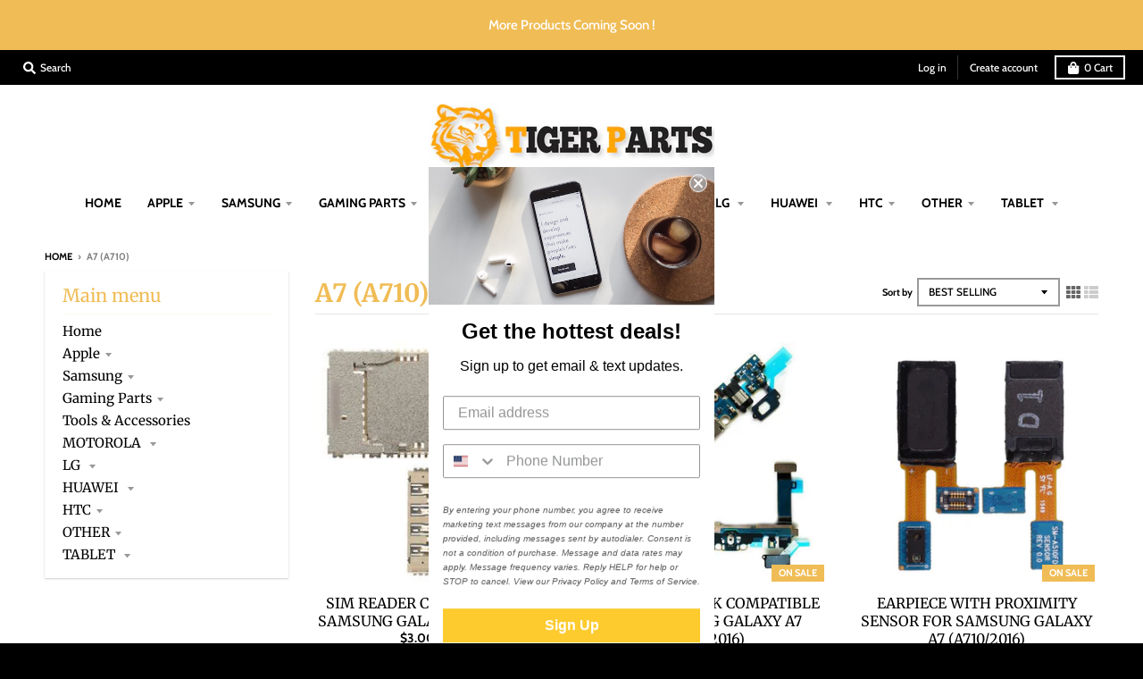

--- FILE ---
content_type: text/html; charset=utf-8
request_url: https://www.tigerpartllc.com/collections/a7-a710
body_size: 28981
content:
<!doctype html>
<!--[if IE 8]><html class="no-js lt-ie9" lang="en"> <![endif]-->
<!--[if IE 9 ]><html class="ie9 no-js"> <![endif]-->
<!--[if (gt IE 9)|!(IE)]><!--> <html class="no-js" lang="en"> <!--<![endif]-->
<head>
  <meta name="google-site-verification" content="SkPkCVSGssgvEvJlBkKKyekI9gRjmAzXr9Z2WVzVKmQ" />
  <meta name="google-site-verification" content="EnFLir7tXN58Wli4arOV7mSNrKgsmC0eGjhWcgS2Vrk" />
  <meta charset="utf-8">
  <meta http-equiv="X-UA-Compatible" content="IE=edge,chrome=1">
  <link rel="canonical" href="https://www.tigerpartllc.com/collections/a7-a710">
  <meta name="viewport" content="width=device-width,initial-scale=1">
  <meta name="theme-color" content="#f0bc55">
  <link rel="preconnect" href="https://cdn.shopify.com">
  <link rel="dns-prefetch" href="https://cdn.shopify.com"><link rel="apple-touch-icon" sizes="180x180" href="//www.tigerpartllc.com/cdn/shop/files/face_180x180.jpg?v=1614305880">
  <link rel="icon" type="image/png" sizes="32x32" href="//www.tigerpartllc.com/cdn/shop/files/face_32x32.jpg?v=1614305880">
  <link rel="icon" type="image/png" sizes="16x16" href="//www.tigerpartllc.com/cdn/shop/files/face_16x16.jpg?v=1614305880">
  <link rel="mask-icon" color="#f0bc55"><title>
    A7 (A710) &ndash; Tiger Parts
  </title><meta property="og:site_name" content="Tiger Parts">
<meta property="og:url" content="https://www.tigerpartllc.com/collections/a7-a710">
<meta property="og:title" content="A7 (A710)">
<meta property="og:type" content="product.group">
<meta property="og:description" content="WE PROVIDE CELL PHONE PARTS WITH HONEST PRICING AVAILABLE. ALL THE PRODUCTS COMBINE BEST QUALITY WITH THE BEST VALUE FOR OUR RELIABLE CUSTOMERS. WE ARE DEEPLY PASSIONATE ABOUT PROVIDING QUALITY PRODUCT AND EXCEPTIONAL CUSTOMER SERVICE AND HAS OFFERED IN-STORE PICKUP OF ONLINE ORDERS."><meta name="twitter:site" content="@">
<meta name="twitter:card" content="summary_large_image">
<meta name="twitter:title" content="A7 (A710)">
<meta name="twitter:description" content="WE PROVIDE CELL PHONE PARTS WITH HONEST PRICING AVAILABLE. ALL THE PRODUCTS COMBINE BEST QUALITY WITH THE BEST VALUE FOR OUR RELIABLE CUSTOMERS. WE ARE DEEPLY PASSIONATE ABOUT PROVIDING QUALITY PRODUCT AND EXCEPTIONAL CUSTOMER SERVICE AND HAS OFFERED IN-STORE PICKUP OF ONLINE ORDERS.">
<script type="text/javascript">
    window.lazySizesConfig = window.lazySizesConfig || {};
    window.lazySizesConfig.loadMode = 1;
  </script>
  <!--[if (gt IE 9)|!(IE)]><!--><script src="//www.tigerpartllc.com/cdn/shop/t/5/assets/lazysizes.min.js?v=174097831579247140971601578490" async="async"></script><!--<![endif]-->
  <!--[if lte IE 9]><script src="//www.tigerpartllc.com/cdn/shop/t/5/assets/lazysizes.min.js?v=174097831579247140971601578490"></script><![endif]-->
  
  <link rel="preload" href="//www.tigerpartllc.com/cdn/shop/t/5/assets/theme.scss.css?v=23604657645948322811759260168" as="style" onload="this.rel='stylesheet'"><link href="//www.tigerpartllc.com/cdn/shop/t/5/assets/theme.scss.css?v=23604657645948322811759260168" rel="stylesheet" type="text/css" media="all" /><script>
    window.StyleHatch = window.StyleHatch || {};
    StyleHatch.Strings = {
      instagramAddToken: "Add your Instagram access token.",
      instagramInvalidToken: "The Instagram access token is invalid. Check to make sure you added the complete token.",
      instagramRateLimitToken: "Your store is currently over Instagram\u0026#39;s rate limit. Contact Style Hatch support for details.",
      addToCart: "Add to Cart",
      preOrder: "Pre-Order",
      soldOut: "Sold Out",
      addressError: "Error looking up that address",
      addressNoResults: "No results for that address",
      addressQueryLimit: "You have exceeded the Google API usage limit. Consider upgrading to a \u003ca href=\"https:\/\/developers.google.com\/maps\/premium\/usage-limits\"\u003ePremium Plan\u003c\/a\u003e.",
      authError: "There was a problem authenticating your Google Maps account.",
      agreeNotice: "You must agree with the terms and conditions of sales to check out.",
      unitPrice: "Unit price",
      unitPriceSeparator: "per"
    }
    window.theme = window.theme || {};
    window.theme.info = { name: "District" };
    StyleHatch.currencyFormat = "${{amount}}";
    StyleHatch.ajaxCartEnable = true;
    StyleHatch.cartData = {"note":null,"attributes":{},"original_total_price":0,"total_price":0,"total_discount":0,"total_weight":0.0,"item_count":0,"items":[],"requires_shipping":false,"currency":"USD","items_subtotal_price":0,"cart_level_discount_applications":[],"checkout_charge_amount":0};
    StyleHatch.routes = {
      root_url: '/',
      account_url: '/account',
      account_login_url: '/account/login',
      account_logout_url: '/account/logout',
      account_recover_url: '/account/recover',
      account_register_url: '/account/register',
      account_addresses_url: '/account/addresses',
      collections_url: '/collections',
      all_products_collection_url: '/collections/all',
      search_url: '/search',
      cart_url: '/cart',
      cart_add_url: '/cart/add',
      cart_change_url: '/cart/change',
      cart_clear_url: '/cart/clear',
      product_recommendations_url: '/recommendations/products'
    };
    // Post defer
    window.addEventListener('DOMContentLoaded', function() {
      (function( $ ) {})(jq223);
    });
    document.documentElement.className = document.documentElement.className.replace('no-js', 'js');
  </script>
  <!--[if (gt IE 9)|!(IE)]><!--><script src="//www.tigerpartllc.com/cdn/shop/t/5/assets/vendor.js?v=71805970950799231771601578491" defer="defer"></script><!--<![endif]-->
  <!--[if lte IE 9]><script src="//www.tigerpartllc.com/cdn/shop/t/5/assets/vendor.js?v=71805970950799231771601578491"></script><![endif]-->
  <!--[if (gt IE 9)|!(IE)]><!--><script src="//www.tigerpartllc.com/cdn/shop/t/5/assets/theme.min.js?v=141605735523844377121601578491" defer="defer"></script><!--<![endif]-->
  <!--[if lte IE 9]><script src="//www.tigerpartllc.com/cdn/shop/t/5/assets/theme.min.js?v=141605735523844377121601578491"></script><![endif]-->
  
  
  <script>window.performance && window.performance.mark && window.performance.mark('shopify.content_for_header.start');</script><meta name="google-site-verification" content="EnFLir7tXN58Wli4arOV7mSNrKgsmC0eGjhWcgS2Vrk">
<meta id="shopify-digital-wallet" name="shopify-digital-wallet" content="/42175725726/digital_wallets/dialog">
<meta name="shopify-checkout-api-token" content="f9c4412c2428bb4d66a8eaa205e0ecf4">
<meta id="in-context-paypal-metadata" data-shop-id="42175725726" data-venmo-supported="true" data-environment="production" data-locale="en_US" data-paypal-v4="true" data-currency="USD">
<link rel="alternate" type="application/atom+xml" title="Feed" href="/collections/a7-a710.atom" />
<link rel="alternate" type="application/json+oembed" href="https://www.tigerpartllc.com/collections/a7-a710.oembed">
<script async="async" src="/checkouts/internal/preloads.js?locale=en-US"></script>
<script id="shopify-features" type="application/json">{"accessToken":"f9c4412c2428bb4d66a8eaa205e0ecf4","betas":["rich-media-storefront-analytics"],"domain":"www.tigerpartllc.com","predictiveSearch":true,"shopId":42175725726,"locale":"en"}</script>
<script>var Shopify = Shopify || {};
Shopify.shop = "tiger-parts.myshopify.com";
Shopify.locale = "en";
Shopify.currency = {"active":"USD","rate":"1.0"};
Shopify.country = "US";
Shopify.theme = {"name":"District","id":113448190110,"schema_name":"District","schema_version":"3.8.1","theme_store_id":735,"role":"main"};
Shopify.theme.handle = "null";
Shopify.theme.style = {"id":null,"handle":null};
Shopify.cdnHost = "www.tigerpartllc.com/cdn";
Shopify.routes = Shopify.routes || {};
Shopify.routes.root = "/";</script>
<script type="module">!function(o){(o.Shopify=o.Shopify||{}).modules=!0}(window);</script>
<script>!function(o){function n(){var o=[];function n(){o.push(Array.prototype.slice.apply(arguments))}return n.q=o,n}var t=o.Shopify=o.Shopify||{};t.loadFeatures=n(),t.autoloadFeatures=n()}(window);</script>
<script id="shop-js-analytics" type="application/json">{"pageType":"collection"}</script>
<script defer="defer" async type="module" src="//www.tigerpartllc.com/cdn/shopifycloud/shop-js/modules/v2/client.init-shop-cart-sync_BT-GjEfc.en.esm.js"></script>
<script defer="defer" async type="module" src="//www.tigerpartllc.com/cdn/shopifycloud/shop-js/modules/v2/chunk.common_D58fp_Oc.esm.js"></script>
<script defer="defer" async type="module" src="//www.tigerpartllc.com/cdn/shopifycloud/shop-js/modules/v2/chunk.modal_xMitdFEc.esm.js"></script>
<script type="module">
  await import("//www.tigerpartllc.com/cdn/shopifycloud/shop-js/modules/v2/client.init-shop-cart-sync_BT-GjEfc.en.esm.js");
await import("//www.tigerpartllc.com/cdn/shopifycloud/shop-js/modules/v2/chunk.common_D58fp_Oc.esm.js");
await import("//www.tigerpartllc.com/cdn/shopifycloud/shop-js/modules/v2/chunk.modal_xMitdFEc.esm.js");

  window.Shopify.SignInWithShop?.initShopCartSync?.({"fedCMEnabled":true,"windoidEnabled":true});

</script>
<script>(function() {
  var isLoaded = false;
  function asyncLoad() {
    if (isLoaded) return;
    isLoaded = true;
    var urls = ["https:\/\/cdn.shopify.com\/s\/files\/1\/0421\/7572\/5726\/t\/2\/assets\/verify-meteor-menu.js?meteor_tier=free\u0026shop=tiger-parts.myshopify.com","https:\/\/cloudsearch-1f874.kxcdn.com\/shopify.js?shop=tiger-parts.myshopify.com","https:\/\/cdn.sesami.co\/shopify.js?shop=tiger-parts.myshopify.com","https:\/\/fastcheckout.sweetecom.com\/static\/js\/loader.js?shop=tiger-parts.myshopify.com","https:\/\/buy-me-cdn.makeprosimp.com\/v2\/app.min.js?v=v2\u0026shop=tiger-parts.myshopify.com","https:\/\/static.klaviyo.com\/onsite\/js\/WzsAvA\/klaviyo.js?company_id=WzsAvA\u0026shop=tiger-parts.myshopify.com"];
    for (var i = 0; i < urls.length; i++) {
      var s = document.createElement('script');
      s.type = 'text/javascript';
      s.async = true;
      s.src = urls[i];
      var x = document.getElementsByTagName('script')[0];
      x.parentNode.insertBefore(s, x);
    }
  };
  if(window.attachEvent) {
    window.attachEvent('onload', asyncLoad);
  } else {
    window.addEventListener('load', asyncLoad, false);
  }
})();</script>
<script id="__st">var __st={"a":42175725726,"offset":-21600,"reqid":"6f4fc05e-8d64-4b65-86c4-e9bf711cbb88-1769140942","pageurl":"www.tigerpartllc.com\/collections\/a7-a710","u":"bb5f86e0165a","p":"collection","rtyp":"collection","rid":226630762654};</script>
<script>window.ShopifyPaypalV4VisibilityTracking = true;</script>
<script id="captcha-bootstrap">!function(){'use strict';const t='contact',e='account',n='new_comment',o=[[t,t],['blogs',n],['comments',n],[t,'customer']],c=[[e,'customer_login'],[e,'guest_login'],[e,'recover_customer_password'],[e,'create_customer']],r=t=>t.map((([t,e])=>`form[action*='/${t}']:not([data-nocaptcha='true']) input[name='form_type'][value='${e}']`)).join(','),a=t=>()=>t?[...document.querySelectorAll(t)].map((t=>t.form)):[];function s(){const t=[...o],e=r(t);return a(e)}const i='password',u='form_key',d=['recaptcha-v3-token','g-recaptcha-response','h-captcha-response',i],f=()=>{try{return window.sessionStorage}catch{return}},m='__shopify_v',_=t=>t.elements[u];function p(t,e,n=!1){try{const o=window.sessionStorage,c=JSON.parse(o.getItem(e)),{data:r}=function(t){const{data:e,action:n}=t;return t[m]||n?{data:e,action:n}:{data:t,action:n}}(c);for(const[e,n]of Object.entries(r))t.elements[e]&&(t.elements[e].value=n);n&&o.removeItem(e)}catch(o){console.error('form repopulation failed',{error:o})}}const l='form_type',E='cptcha';function T(t){t.dataset[E]=!0}const w=window,h=w.document,L='Shopify',v='ce_forms',y='captcha';let A=!1;((t,e)=>{const n=(g='f06e6c50-85a8-45c8-87d0-21a2b65856fe',I='https://cdn.shopify.com/shopifycloud/storefront-forms-hcaptcha/ce_storefront_forms_captcha_hcaptcha.v1.5.2.iife.js',D={infoText:'Protected by hCaptcha',privacyText:'Privacy',termsText:'Terms'},(t,e,n)=>{const o=w[L][v],c=o.bindForm;if(c)return c(t,g,e,D).then(n);var r;o.q.push([[t,g,e,D],n]),r=I,A||(h.body.append(Object.assign(h.createElement('script'),{id:'captcha-provider',async:!0,src:r})),A=!0)});var g,I,D;w[L]=w[L]||{},w[L][v]=w[L][v]||{},w[L][v].q=[],w[L][y]=w[L][y]||{},w[L][y].protect=function(t,e){n(t,void 0,e),T(t)},Object.freeze(w[L][y]),function(t,e,n,w,h,L){const[v,y,A,g]=function(t,e,n){const i=e?o:[],u=t?c:[],d=[...i,...u],f=r(d),m=r(i),_=r(d.filter((([t,e])=>n.includes(e))));return[a(f),a(m),a(_),s()]}(w,h,L),I=t=>{const e=t.target;return e instanceof HTMLFormElement?e:e&&e.form},D=t=>v().includes(t);t.addEventListener('submit',(t=>{const e=I(t);if(!e)return;const n=D(e)&&!e.dataset.hcaptchaBound&&!e.dataset.recaptchaBound,o=_(e),c=g().includes(e)&&(!o||!o.value);(n||c)&&t.preventDefault(),c&&!n&&(function(t){try{if(!f())return;!function(t){const e=f();if(!e)return;const n=_(t);if(!n)return;const o=n.value;o&&e.removeItem(o)}(t);const e=Array.from(Array(32),(()=>Math.random().toString(36)[2])).join('');!function(t,e){_(t)||t.append(Object.assign(document.createElement('input'),{type:'hidden',name:u})),t.elements[u].value=e}(t,e),function(t,e){const n=f();if(!n)return;const o=[...t.querySelectorAll(`input[type='${i}']`)].map((({name:t})=>t)),c=[...d,...o],r={};for(const[a,s]of new FormData(t).entries())c.includes(a)||(r[a]=s);n.setItem(e,JSON.stringify({[m]:1,action:t.action,data:r}))}(t,e)}catch(e){console.error('failed to persist form',e)}}(e),e.submit())}));const S=(t,e)=>{t&&!t.dataset[E]&&(n(t,e.some((e=>e===t))),T(t))};for(const o of['focusin','change'])t.addEventListener(o,(t=>{const e=I(t);D(e)&&S(e,y())}));const B=e.get('form_key'),M=e.get(l),P=B&&M;t.addEventListener('DOMContentLoaded',(()=>{const t=y();if(P)for(const e of t)e.elements[l].value===M&&p(e,B);[...new Set([...A(),...v().filter((t=>'true'===t.dataset.shopifyCaptcha))])].forEach((e=>S(e,t)))}))}(h,new URLSearchParams(w.location.search),n,t,e,['guest_login'])})(!0,!0)}();</script>
<script integrity="sha256-4kQ18oKyAcykRKYeNunJcIwy7WH5gtpwJnB7kiuLZ1E=" data-source-attribution="shopify.loadfeatures" defer="defer" src="//www.tigerpartllc.com/cdn/shopifycloud/storefront/assets/storefront/load_feature-a0a9edcb.js" crossorigin="anonymous"></script>
<script data-source-attribution="shopify.dynamic_checkout.dynamic.init">var Shopify=Shopify||{};Shopify.PaymentButton=Shopify.PaymentButton||{isStorefrontPortableWallets:!0,init:function(){window.Shopify.PaymentButton.init=function(){};var t=document.createElement("script");t.src="https://www.tigerpartllc.com/cdn/shopifycloud/portable-wallets/latest/portable-wallets.en.js",t.type="module",document.head.appendChild(t)}};
</script>
<script data-source-attribution="shopify.dynamic_checkout.buyer_consent">
  function portableWalletsHideBuyerConsent(e){var t=document.getElementById("shopify-buyer-consent"),n=document.getElementById("shopify-subscription-policy-button");t&&n&&(t.classList.add("hidden"),t.setAttribute("aria-hidden","true"),n.removeEventListener("click",e))}function portableWalletsShowBuyerConsent(e){var t=document.getElementById("shopify-buyer-consent"),n=document.getElementById("shopify-subscription-policy-button");t&&n&&(t.classList.remove("hidden"),t.removeAttribute("aria-hidden"),n.addEventListener("click",e))}window.Shopify?.PaymentButton&&(window.Shopify.PaymentButton.hideBuyerConsent=portableWalletsHideBuyerConsent,window.Shopify.PaymentButton.showBuyerConsent=portableWalletsShowBuyerConsent);
</script>
<script data-source-attribution="shopify.dynamic_checkout.cart.bootstrap">document.addEventListener("DOMContentLoaded",(function(){function t(){return document.querySelector("shopify-accelerated-checkout-cart, shopify-accelerated-checkout")}if(t())Shopify.PaymentButton.init();else{new MutationObserver((function(e,n){t()&&(Shopify.PaymentButton.init(),n.disconnect())})).observe(document.body,{childList:!0,subtree:!0})}}));
</script>
<link id="shopify-accelerated-checkout-styles" rel="stylesheet" media="screen" href="https://www.tigerpartllc.com/cdn/shopifycloud/portable-wallets/latest/accelerated-checkout-backwards-compat.css" crossorigin="anonymous">
<style id="shopify-accelerated-checkout-cart">
        #shopify-buyer-consent {
  margin-top: 1em;
  display: inline-block;
  width: 100%;
}

#shopify-buyer-consent.hidden {
  display: none;
}

#shopify-subscription-policy-button {
  background: none;
  border: none;
  padding: 0;
  text-decoration: underline;
  font-size: inherit;
  cursor: pointer;
}

#shopify-subscription-policy-button::before {
  box-shadow: none;
}

      </style>

<script>window.performance && window.performance.mark && window.performance.mark('shopify.content_for_header.end');</script>
<!-- BEGIN app block: shopify://apps/buddha-mega-menu-navigation/blocks/megamenu/dbb4ce56-bf86-4830-9b3d-16efbef51c6f -->
<script>
        var productImageAndPrice = [],
            collectionImages = [],
            articleImages = [],
            mmLivIcons = false,
            mmFlipClock = false,
            mmFixesUseJquery = false,
            mmNumMMI = 2,
            mmSchemaTranslation = {},
            mmMenuStrings =  [] ,
            mmShopLocale = "en",
            mmShopLocaleCollectionsRoute = "/collections",
            mmSchemaDesignJSON = [{"action":"design","setting":"font_family","value":"Default"},{"action":"design","setting":"tree_sub_direction","value":"set_tree_auto"},{"action":"design","setting":"button_background_hover_color","value":"#0d8781"},{"action":"design","setting":"link_hover_color","value":"#0da19a"},{"action":"design","setting":"button_background_color","value":"#0da19a"},{"action":"design","setting":"link_color","value":"#4e4e4e"},{"action":"design","setting":"background_hover_color","value":"#f9f9f9"},{"action":"design","setting":"background_color","value":"#ffffff"},{"action":"design","setting":"button_text_hover_color","value":"#ffffff"},{"action":"design","setting":"button_text_color","value":"#ffffff"},{"action":"design","setting":"font_size","value":"13px"},{"action":"design","setting":"text_color","value":"#222222"},{"action":"design","setting":"vertical_text_color","value":"#4e4e4e"},{"action":"design","setting":"vertical_link_color","value":"#4e4e4e"},{"action":"design","setting":"vertical_link_hover_color","value":"#0da19a"},{"action":"design","setting":"vertical_font_size","value":"13px"}],
            mmDomChangeSkipUl = "",
            buddhaMegaMenuShop = "tiger-parts.myshopify.com",
            mmWireframeCompression = "0",
            mmExtensionAssetUrl = "https://cdn.shopify.com/extensions/019abe06-4a3f-7763-88da-170e1b54169b/mega-menu-151/assets/";var bestSellersHTML = '';var newestProductsHTML = '';/* get link lists api */
        var linkLists={"main-menu" : {"title":"Main menu", "items":["/","/collections/iphone-lcd","/collections/samsung","/collections","/collections/tools-acessories","/collections/motorala","/blogs/news","/blogs/news","/collections/htc","/collections/other","/blogs/news",]},"footer" : {"title":"Footer menu", "items":["/search",]},"about-us" : {"title":"About US", "items":["/pages/about-us",]},"footer-1" : {"title":"footer 1", "items":["/pages/about-us","/pages/privacy-policy","/pages/shipping-policy","/pages/terms-conditions","/pages/return-policy","/pages/contact-us",]},"customer-account-main-menu" : {"title":"Customer account main menu", "items":["/","https://shopify.com/42175725726/account/orders?locale=en&amp;region_country=US",]},};/*ENDPARSE*/

        linkLists["force-mega-menu"]={};linkLists["force-mega-menu"].title="District Theme - Mega Menu";linkLists["force-mega-menu"].items=[1];

        /* set product prices *//* get the collection images *//* get the article images *//* customer fixes */
        var mmThemeFixesBefore = function(){ if (selectedMenu=="force-mega-menu" && tempMenuObject.u.matches(".header-secondary__menu")) { tempMenuObject.forceMenu = true; tempMenuObject.skipCheck = true; tempMenuObject.liClasses = "header-menu__list-item"; tempMenuObject.aClasses = "header-menu__link-item"; tempMenuObject.liItems = tempMenuObject.u.children; } else if (selectedMenu=="force-mega-menu" && tempMenuObject.u.matches(".menu-drawer__menu")) { tempMenuObject.forceMenu = true; tempMenuObject.skipCheck = true; tempMenuObject.liClasses = "drawer-menu__list-item"; tempMenuObject.aClasses = "drawer-menu__link-item"; tempMenuObject.liItems = tempMenuObject.u.children; } /* user request 64290 */ mmAddStyle(" ul.vertical-mega-menu { position: relative; z-index: 98; } ", "themeScript"); }; 
        

        var mmWireframe = {"html" : "<li class=\"buddha-menu-item\"  ><a data-href=\"/collections/iphone-lcd\" href=\"/collections/iphone-lcd\" aria-label=\"Apple\" data-no-instant=\"\" onclick=\"mmGoToPage(this, event); return false;\"  ><i class=\"mm-icon static fa fa-apple\" aria-hidden=\"true\"></i><span class=\"mm-title\">Apple</span></a></li><li class=\"buddha-menu-item\"  ><a data-href=\"/collections/samsung\" href=\"/collections/samsung\" aria-label=\"Samsung\" data-no-instant=\"\" onclick=\"mmGoToPage(this, event); return false;\"  ><i class=\"mm-icon static fa fa-mobile\" aria-hidden=\"true\"></i><span class=\"mm-title\">Samsung</span></a></li>" };

        function mmLoadJS(file, async = true) {
            let script = document.createElement("script");
            script.setAttribute("src", file);
            script.setAttribute("data-no-instant", "");
            script.setAttribute("type", "text/javascript");
            script.setAttribute("async", async);
            document.head.appendChild(script);
        }
        function mmLoadCSS(file) {  
            var style = document.createElement('link');
            style.href = file;
            style.type = 'text/css';
            style.rel = 'stylesheet';
            document.head.append(style); 
        }
              
        var mmDisableWhenResIsLowerThan = '';
        var mmLoadResources = (mmDisableWhenResIsLowerThan == '' || mmDisableWhenResIsLowerThan == 0 || (mmDisableWhenResIsLowerThan > 0 && window.innerWidth>=mmDisableWhenResIsLowerThan));
        if (mmLoadResources) {
            /* load resources via js injection */
            mmLoadJS("https://cdn.shopify.com/extensions/019abe06-4a3f-7763-88da-170e1b54169b/mega-menu-151/assets/buddha-megamenu.js");
            
            mmLoadCSS("https://cdn.shopify.com/extensions/019abe06-4a3f-7763-88da-170e1b54169b/mega-menu-151/assets/buddha-megamenu2.css");}
    </script><!-- HIDE ORIGINAL MENU --><style id="mmHideOriginalMenuStyle"> .header-secondary__menu {visibility: hidden !important;} </style>
        <script>
            setTimeout(function(){
                var mmHideStyle  = document.querySelector("#mmHideOriginalMenuStyle");
                if (mmHideStyle) mmHideStyle.parentNode.removeChild(mmHideStyle);
            },10000);
        </script>
<!-- END app block --><link href="https://monorail-edge.shopifysvc.com" rel="dns-prefetch">
<script>(function(){if ("sendBeacon" in navigator && "performance" in window) {try {var session_token_from_headers = performance.getEntriesByType('navigation')[0].serverTiming.find(x => x.name == '_s').description;} catch {var session_token_from_headers = undefined;}var session_cookie_matches = document.cookie.match(/_shopify_s=([^;]*)/);var session_token_from_cookie = session_cookie_matches && session_cookie_matches.length === 2 ? session_cookie_matches[1] : "";var session_token = session_token_from_headers || session_token_from_cookie || "";function handle_abandonment_event(e) {var entries = performance.getEntries().filter(function(entry) {return /monorail-edge.shopifysvc.com/.test(entry.name);});if (!window.abandonment_tracked && entries.length === 0) {window.abandonment_tracked = true;var currentMs = Date.now();var navigation_start = performance.timing.navigationStart;var payload = {shop_id: 42175725726,url: window.location.href,navigation_start,duration: currentMs - navigation_start,session_token,page_type: "collection"};window.navigator.sendBeacon("https://monorail-edge.shopifysvc.com/v1/produce", JSON.stringify({schema_id: "online_store_buyer_site_abandonment/1.1",payload: payload,metadata: {event_created_at_ms: currentMs,event_sent_at_ms: currentMs}}));}}window.addEventListener('pagehide', handle_abandonment_event);}}());</script>
<script id="web-pixels-manager-setup">(function e(e,d,r,n,o){if(void 0===o&&(o={}),!Boolean(null===(a=null===(i=window.Shopify)||void 0===i?void 0:i.analytics)||void 0===a?void 0:a.replayQueue)){var i,a;window.Shopify=window.Shopify||{};var t=window.Shopify;t.analytics=t.analytics||{};var s=t.analytics;s.replayQueue=[],s.publish=function(e,d,r){return s.replayQueue.push([e,d,r]),!0};try{self.performance.mark("wpm:start")}catch(e){}var l=function(){var e={modern:/Edge?\/(1{2}[4-9]|1[2-9]\d|[2-9]\d{2}|\d{4,})\.\d+(\.\d+|)|Firefox\/(1{2}[4-9]|1[2-9]\d|[2-9]\d{2}|\d{4,})\.\d+(\.\d+|)|Chrom(ium|e)\/(9{2}|\d{3,})\.\d+(\.\d+|)|(Maci|X1{2}).+ Version\/(15\.\d+|(1[6-9]|[2-9]\d|\d{3,})\.\d+)([,.]\d+|)( \(\w+\)|)( Mobile\/\w+|) Safari\/|Chrome.+OPR\/(9{2}|\d{3,})\.\d+\.\d+|(CPU[ +]OS|iPhone[ +]OS|CPU[ +]iPhone|CPU IPhone OS|CPU iPad OS)[ +]+(15[._]\d+|(1[6-9]|[2-9]\d|\d{3,})[._]\d+)([._]\d+|)|Android:?[ /-](13[3-9]|1[4-9]\d|[2-9]\d{2}|\d{4,})(\.\d+|)(\.\d+|)|Android.+Firefox\/(13[5-9]|1[4-9]\d|[2-9]\d{2}|\d{4,})\.\d+(\.\d+|)|Android.+Chrom(ium|e)\/(13[3-9]|1[4-9]\d|[2-9]\d{2}|\d{4,})\.\d+(\.\d+|)|SamsungBrowser\/([2-9]\d|\d{3,})\.\d+/,legacy:/Edge?\/(1[6-9]|[2-9]\d|\d{3,})\.\d+(\.\d+|)|Firefox\/(5[4-9]|[6-9]\d|\d{3,})\.\d+(\.\d+|)|Chrom(ium|e)\/(5[1-9]|[6-9]\d|\d{3,})\.\d+(\.\d+|)([\d.]+$|.*Safari\/(?![\d.]+ Edge\/[\d.]+$))|(Maci|X1{2}).+ Version\/(10\.\d+|(1[1-9]|[2-9]\d|\d{3,})\.\d+)([,.]\d+|)( \(\w+\)|)( Mobile\/\w+|) Safari\/|Chrome.+OPR\/(3[89]|[4-9]\d|\d{3,})\.\d+\.\d+|(CPU[ +]OS|iPhone[ +]OS|CPU[ +]iPhone|CPU IPhone OS|CPU iPad OS)[ +]+(10[._]\d+|(1[1-9]|[2-9]\d|\d{3,})[._]\d+)([._]\d+|)|Android:?[ /-](13[3-9]|1[4-9]\d|[2-9]\d{2}|\d{4,})(\.\d+|)(\.\d+|)|Mobile Safari.+OPR\/([89]\d|\d{3,})\.\d+\.\d+|Android.+Firefox\/(13[5-9]|1[4-9]\d|[2-9]\d{2}|\d{4,})\.\d+(\.\d+|)|Android.+Chrom(ium|e)\/(13[3-9]|1[4-9]\d|[2-9]\d{2}|\d{4,})\.\d+(\.\d+|)|Android.+(UC? ?Browser|UCWEB|U3)[ /]?(15\.([5-9]|\d{2,})|(1[6-9]|[2-9]\d|\d{3,})\.\d+)\.\d+|SamsungBrowser\/(5\.\d+|([6-9]|\d{2,})\.\d+)|Android.+MQ{2}Browser\/(14(\.(9|\d{2,})|)|(1[5-9]|[2-9]\d|\d{3,})(\.\d+|))(\.\d+|)|K[Aa][Ii]OS\/(3\.\d+|([4-9]|\d{2,})\.\d+)(\.\d+|)/},d=e.modern,r=e.legacy,n=navigator.userAgent;return n.match(d)?"modern":n.match(r)?"legacy":"unknown"}(),u="modern"===l?"modern":"legacy",c=(null!=n?n:{modern:"",legacy:""})[u],f=function(e){return[e.baseUrl,"/wpm","/b",e.hashVersion,"modern"===e.buildTarget?"m":"l",".js"].join("")}({baseUrl:d,hashVersion:r,buildTarget:u}),m=function(e){var d=e.version,r=e.bundleTarget,n=e.surface,o=e.pageUrl,i=e.monorailEndpoint;return{emit:function(e){var a=e.status,t=e.errorMsg,s=(new Date).getTime(),l=JSON.stringify({metadata:{event_sent_at_ms:s},events:[{schema_id:"web_pixels_manager_load/3.1",payload:{version:d,bundle_target:r,page_url:o,status:a,surface:n,error_msg:t},metadata:{event_created_at_ms:s}}]});if(!i)return console&&console.warn&&console.warn("[Web Pixels Manager] No Monorail endpoint provided, skipping logging."),!1;try{return self.navigator.sendBeacon.bind(self.navigator)(i,l)}catch(e){}var u=new XMLHttpRequest;try{return u.open("POST",i,!0),u.setRequestHeader("Content-Type","text/plain"),u.send(l),!0}catch(e){return console&&console.warn&&console.warn("[Web Pixels Manager] Got an unhandled error while logging to Monorail."),!1}}}}({version:r,bundleTarget:l,surface:e.surface,pageUrl:self.location.href,monorailEndpoint:e.monorailEndpoint});try{o.browserTarget=l,function(e){var d=e.src,r=e.async,n=void 0===r||r,o=e.onload,i=e.onerror,a=e.sri,t=e.scriptDataAttributes,s=void 0===t?{}:t,l=document.createElement("script"),u=document.querySelector("head"),c=document.querySelector("body");if(l.async=n,l.src=d,a&&(l.integrity=a,l.crossOrigin="anonymous"),s)for(var f in s)if(Object.prototype.hasOwnProperty.call(s,f))try{l.dataset[f]=s[f]}catch(e){}if(o&&l.addEventListener("load",o),i&&l.addEventListener("error",i),u)u.appendChild(l);else{if(!c)throw new Error("Did not find a head or body element to append the script");c.appendChild(l)}}({src:f,async:!0,onload:function(){if(!function(){var e,d;return Boolean(null===(d=null===(e=window.Shopify)||void 0===e?void 0:e.analytics)||void 0===d?void 0:d.initialized)}()){var d=window.webPixelsManager.init(e)||void 0;if(d){var r=window.Shopify.analytics;r.replayQueue.forEach((function(e){var r=e[0],n=e[1],o=e[2];d.publishCustomEvent(r,n,o)})),r.replayQueue=[],r.publish=d.publishCustomEvent,r.visitor=d.visitor,r.initialized=!0}}},onerror:function(){return m.emit({status:"failed",errorMsg:"".concat(f," has failed to load")})},sri:function(e){var d=/^sha384-[A-Za-z0-9+/=]+$/;return"string"==typeof e&&d.test(e)}(c)?c:"",scriptDataAttributes:o}),m.emit({status:"loading"})}catch(e){m.emit({status:"failed",errorMsg:(null==e?void 0:e.message)||"Unknown error"})}}})({shopId: 42175725726,storefrontBaseUrl: "https://www.tigerpartllc.com",extensionsBaseUrl: "https://extensions.shopifycdn.com/cdn/shopifycloud/web-pixels-manager",monorailEndpoint: "https://monorail-edge.shopifysvc.com/unstable/produce_batch",surface: "storefront-renderer",enabledBetaFlags: ["2dca8a86"],webPixelsConfigList: [{"id":"shopify-app-pixel","configuration":"{}","eventPayloadVersion":"v1","runtimeContext":"STRICT","scriptVersion":"0450","apiClientId":"shopify-pixel","type":"APP","privacyPurposes":["ANALYTICS","MARKETING"]},{"id":"shopify-custom-pixel","eventPayloadVersion":"v1","runtimeContext":"LAX","scriptVersion":"0450","apiClientId":"shopify-pixel","type":"CUSTOM","privacyPurposes":["ANALYTICS","MARKETING"]}],isMerchantRequest: false,initData: {"shop":{"name":"Tiger Parts","paymentSettings":{"currencyCode":"USD"},"myshopifyDomain":"tiger-parts.myshopify.com","countryCode":"US","storefrontUrl":"https:\/\/www.tigerpartllc.com"},"customer":null,"cart":null,"checkout":null,"productVariants":[],"purchasingCompany":null},},"https://www.tigerpartllc.com/cdn","fcfee988w5aeb613cpc8e4bc33m6693e112",{"modern":"","legacy":""},{"shopId":"42175725726","storefrontBaseUrl":"https:\/\/www.tigerpartllc.com","extensionBaseUrl":"https:\/\/extensions.shopifycdn.com\/cdn\/shopifycloud\/web-pixels-manager","surface":"storefront-renderer","enabledBetaFlags":"[\"2dca8a86\"]","isMerchantRequest":"false","hashVersion":"fcfee988w5aeb613cpc8e4bc33m6693e112","publish":"custom","events":"[[\"page_viewed\",{}],[\"collection_viewed\",{\"collection\":{\"id\":\"226630762654\",\"title\":\"A7 (A710)\",\"productVariants\":[{\"price\":{\"amount\":3.0,\"currencyCode\":\"USD\"},\"product\":{\"title\":\"SIM READER COMPATIBLE FOR SAMSUNG GALAXY A7 (A710\/2016)\",\"vendor\":\"Tiger Parts\",\"id\":\"5964313428148\",\"untranslatedTitle\":\"SIM READER COMPATIBLE FOR SAMSUNG GALAXY A7 (A710\/2016)\",\"url\":\"\/products\/sim-reader-compatible-for-samsung-galaxy-a7-a710-2016\",\"type\":\"\"},\"id\":\"37114450444468\",\"image\":{\"src\":\"\/\/www.tigerpartllc.com\/cdn\/shop\/products\/sim-reader-compatible-for-samsung-galaxy-a7-a7102016-329037.jpg?v=1603001005\"},\"sku\":\"\",\"title\":\"Default Title\",\"untranslatedTitle\":\"Default Title\"},{\"price\":{\"amount\":5.0,\"currencyCode\":\"USD\"},\"product\":{\"title\":\"HEADPHONE JACK COMPATIBLE FOR SAMSUNG GALAXY A7 (A710\/2016)\",\"vendor\":\"Tiger Parts\",\"id\":\"5964310216884\",\"untranslatedTitle\":\"HEADPHONE JACK COMPATIBLE FOR SAMSUNG GALAXY A7 (A710\/2016)\",\"url\":\"\/products\/headphone-jack-compatible-for-samsung-galaxy-a7-a710-2016\",\"type\":\"\"},\"id\":\"37114446282932\",\"image\":{\"src\":\"\/\/www.tigerpartllc.com\/cdn\/shop\/products\/headphone-jack-compatible-for-samsung-galaxy-a7-a7102016-443028.jpg?v=1603000642\"},\"sku\":\"\",\"title\":\"Default Title\",\"untranslatedTitle\":\"Default Title\"},{\"price\":{\"amount\":3.0,\"currencyCode\":\"USD\"},\"product\":{\"title\":\"EARPIECE WITH PROXIMITY SENSOR FOR SAMSUNG GALAXY A7 (A710\/2016)\",\"vendor\":\"Tiger Parts\",\"id\":\"5964307824820\",\"untranslatedTitle\":\"EARPIECE WITH PROXIMITY SENSOR FOR SAMSUNG GALAXY A7 (A710\/2016)\",\"url\":\"\/products\/earpiece-with-proximity-sensor-for-samsung-galaxy-a7-a710-2016\",\"type\":\"\"},\"id\":\"37114443628724\",\"image\":{\"src\":\"\/\/www.tigerpartllc.com\/cdn\/shop\/products\/earpiece-with-proximity-sensor-for-samsung-galaxy-a7-a7102016-647624.jpg?v=1603000465\"},\"sku\":\"\",\"title\":\"Default Title\",\"untranslatedTitle\":\"Default Title\"},{\"price\":{\"amount\":3.0,\"currencyCode\":\"USD\"},\"product\":{\"title\":\"VOLUME FLEX COMPATIBLE FOR SAMSUNG GALAXY A7 (A710\/2016)\",\"vendor\":\"Tiger Parts\",\"id\":\"5964302549172\",\"untranslatedTitle\":\"VOLUME FLEX COMPATIBLE FOR SAMSUNG GALAXY A7 (A710\/2016)\",\"url\":\"\/products\/volume-flex-compatible-for-samsung-galaxy-a7-a710-2016\",\"type\":\"\"},\"id\":\"37114431570100\",\"image\":{\"src\":\"\/\/www.tigerpartllc.com\/cdn\/shop\/products\/volume-flex-compatible-for-samsung-galaxy-a7-a7102016-857779.jpg?v=1603001120\"},\"sku\":\"\",\"title\":\"Default Title\",\"untranslatedTitle\":\"Default Title\"},{\"price\":{\"amount\":3.0,\"currencyCode\":\"USD\"},\"product\":{\"title\":\"FRONT CAMERA COMPATIBLE FOR SAMSUNG GALAXY A7 (A710\/2016)\",\"vendor\":\"Tiger Parts\",\"id\":\"5964300157108\",\"untranslatedTitle\":\"FRONT CAMERA COMPATIBLE FOR SAMSUNG GALAXY A7 (A710\/2016)\",\"url\":\"\/products\/front-camera-compatible-for-samsung-galaxy-a7-a710-2016\",\"type\":\"\"},\"id\":\"37114428981428\",\"image\":{\"src\":\"\/\/www.tigerpartllc.com\/cdn\/shop\/products\/front-camera-compatible-for-samsung-galaxy-a7-a7102016-133858.jpg?v=1603000642\"},\"sku\":\"\",\"title\":\"Default Title\",\"untranslatedTitle\":\"Default Title\"},{\"price\":{\"amount\":5.0,\"currencyCode\":\"USD\"},\"product\":{\"title\":\"BACK CAMERA COMPATIBLE FOR SAMSUNG GALAXY A7 (A710\/2016)\",\"vendor\":\"Tiger Parts\",\"id\":\"5964297371828\",\"untranslatedTitle\":\"BACK CAMERA COMPATIBLE FOR SAMSUNG GALAXY A7 (A710\/2016)\",\"url\":\"\/products\/back-camera-compatible-for-samsung-galaxy-a7-a710-2016\",\"type\":\"\"},\"id\":\"37114426196148\",\"image\":{\"src\":\"\/\/www.tigerpartllc.com\/cdn\/shop\/products\/back-camera-compatible-for-samsung-galaxy-a7-a7102016-368134.jpg?v=1603000283\"},\"sku\":\"\",\"title\":\"Default Title\",\"untranslatedTitle\":\"Default Title\"},{\"price\":{\"amount\":1.0,\"currencyCode\":\"USD\"},\"product\":{\"title\":\"CAMERA LENS COMPATIBLE FOR SAMSUNG GALAXY A7 (A710) (A320-A520)\",\"vendor\":\"Tiger Parts\",\"id\":\"5964294488244\",\"untranslatedTitle\":\"CAMERA LENS COMPATIBLE FOR SAMSUNG GALAXY A7 (A710) (A320-A520)\",\"url\":\"\/products\/camera-lens-compatible-for-samsung-galaxy-a7-a710-a320-a520-2\",\"type\":\"\"},\"id\":\"37114423148724\",\"image\":{\"src\":\"\/\/www.tigerpartllc.com\/cdn\/shop\/products\/camera-lens-compatible-for-samsung-galaxy-a7-a710-a320-a520-264205.jpg?v=1603000404\"},\"sku\":\"\",\"title\":\"Default Title\",\"untranslatedTitle\":\"Default Title\"},{\"price\":{\"amount\":6.0,\"currencyCode\":\"USD\"},\"product\":{\"title\":\"BATTERY COMPATIBLE FOR SAMSUNG GALAXY A7 (A710\/2016)\",\"vendor\":\"Tiger Parts\",\"id\":\"5964291932340\",\"untranslatedTitle\":\"BATTERY COMPATIBLE FOR SAMSUNG GALAXY A7 (A710\/2016)\",\"url\":\"\/products\/battery-compatible-for-samsung-galaxy-a7-a710-2016\",\"type\":\"\"},\"id\":\"37114419871924\",\"image\":{\"src\":\"\/\/www.tigerpartllc.com\/cdn\/shop\/products\/battery-compatible-for-samsung-galaxy-a7-a7102016-949833.jpg?v=1603000343\"},\"sku\":\"\",\"title\":\"Default Title\",\"untranslatedTitle\":\"Default Title\"},{\"price\":{\"amount\":5.0,\"currencyCode\":\"USD\"},\"product\":{\"title\":\"BACK DOOR COMPATIBLE FOR SAMSUNG GALAXY A7 A710\/2016 (BLACK)\",\"vendor\":\"Tiger Parts\",\"id\":\"5964287213748\",\"untranslatedTitle\":\"BACK DOOR COMPATIBLE FOR SAMSUNG GALAXY A7 A710\/2016 (BLACK)\",\"url\":\"\/products\/back-door-compatible-for-samsung-galaxy-a7-a710-2016-black\",\"type\":\"\"},\"id\":\"37114411712692\",\"image\":{\"src\":\"\/\/www.tigerpartllc.com\/cdn\/shop\/products\/back-door-compatible-for-samsung-galaxy-a7-a7102016-black-909015.jpg?v=1603000283\"},\"sku\":\"\",\"title\":\"Default Title\",\"untranslatedTitle\":\"Default Title\"},{\"price\":{\"amount\":5.0,\"currencyCode\":\"USD\"},\"product\":{\"title\":\"BACK DOOR COMPATIBLE FOR SAMSUNG GALAXY A7 A710\/2016 (GOLD)\",\"vendor\":\"Tiger Parts\",\"id\":\"5964284592308\",\"untranslatedTitle\":\"BACK DOOR COMPATIBLE FOR SAMSUNG GALAXY A7 A710\/2016 (GOLD)\",\"url\":\"\/products\/back-door-compatible-for-samsung-galaxy-a7-a710-2016-gold\",\"type\":\"\"},\"id\":\"37114409058484\",\"image\":{\"src\":\"\/\/www.tigerpartllc.com\/cdn\/shop\/products\/back-door-compatible-for-samsung-galaxy-a7-a7102016-gold-134921.jpg?v=1603000286\"},\"sku\":\"\",\"title\":\"Default Title\",\"untranslatedTitle\":\"Default Title\"},{\"price\":{\"amount\":40.0,\"currencyCode\":\"USD\"},\"product\":{\"title\":\"OLED ASSEMBLY COMPATIBLE FOR SAMSUNG A710 (PREMIUM) (WHITE)\",\"vendor\":\"Tiger Parts\",\"id\":\"5964280299700\",\"untranslatedTitle\":\"OLED ASSEMBLY COMPATIBLE FOR SAMSUNG A710 (PREMIUM) (WHITE)\",\"url\":\"\/products\/oled-assembly-compatible-for-samsung-a710-premium-white\",\"type\":\"\"},\"id\":\"37114404405428\",\"image\":{\"src\":\"\/\/www.tigerpartllc.com\/cdn\/shop\/products\/oled-assembly-compatible-for-samsung-a710-premium-white-132191.jpg?v=1603000883\"},\"sku\":\"\",\"title\":\"Default Title\",\"untranslatedTitle\":\"Default Title\"},{\"price\":{\"amount\":40.0,\"currencyCode\":\"USD\"},\"product\":{\"title\":\"OLED ASSEMBLY COMPATIBLE FOR SAMSUNG A710 (PREMIUM) (BLACK)\",\"vendor\":\"Tiger Parts\",\"id\":\"5964278005940\",\"untranslatedTitle\":\"OLED ASSEMBLY COMPATIBLE FOR SAMSUNG A710 (PREMIUM) (BLACK)\",\"url\":\"\/products\/oled-assembly-compatible-for-samsung-a710-premium-black\",\"type\":\"\"},\"id\":\"37114399064244\",\"image\":{\"src\":\"\/\/www.tigerpartllc.com\/cdn\/shop\/products\/oled-assembly-compatible-for-samsung-a710-premium-black-882965.jpg?v=1603000874\"},\"sku\":\"\",\"title\":\"Default Title\",\"untranslatedTitle\":\"Default Title\"}]}}]]"});</script><script>
  window.ShopifyAnalytics = window.ShopifyAnalytics || {};
  window.ShopifyAnalytics.meta = window.ShopifyAnalytics.meta || {};
  window.ShopifyAnalytics.meta.currency = 'USD';
  var meta = {"products":[{"id":5964313428148,"gid":"gid:\/\/shopify\/Product\/5964313428148","vendor":"Tiger Parts","type":"","handle":"sim-reader-compatible-for-samsung-galaxy-a7-a710-2016","variants":[{"id":37114450444468,"price":300,"name":"SIM READER COMPATIBLE FOR SAMSUNG GALAXY A7 (A710\/2016)","public_title":null,"sku":""}],"remote":false},{"id":5964310216884,"gid":"gid:\/\/shopify\/Product\/5964310216884","vendor":"Tiger Parts","type":"","handle":"headphone-jack-compatible-for-samsung-galaxy-a7-a710-2016","variants":[{"id":37114446282932,"price":500,"name":"HEADPHONE JACK COMPATIBLE FOR SAMSUNG GALAXY A7 (A710\/2016)","public_title":null,"sku":""}],"remote":false},{"id":5964307824820,"gid":"gid:\/\/shopify\/Product\/5964307824820","vendor":"Tiger Parts","type":"","handle":"earpiece-with-proximity-sensor-for-samsung-galaxy-a7-a710-2016","variants":[{"id":37114443628724,"price":300,"name":"EARPIECE WITH PROXIMITY SENSOR FOR SAMSUNG GALAXY A7 (A710\/2016)","public_title":null,"sku":""}],"remote":false},{"id":5964302549172,"gid":"gid:\/\/shopify\/Product\/5964302549172","vendor":"Tiger Parts","type":"","handle":"volume-flex-compatible-for-samsung-galaxy-a7-a710-2016","variants":[{"id":37114431570100,"price":300,"name":"VOLUME FLEX COMPATIBLE FOR SAMSUNG GALAXY A7 (A710\/2016)","public_title":null,"sku":""}],"remote":false},{"id":5964300157108,"gid":"gid:\/\/shopify\/Product\/5964300157108","vendor":"Tiger Parts","type":"","handle":"front-camera-compatible-for-samsung-galaxy-a7-a710-2016","variants":[{"id":37114428981428,"price":300,"name":"FRONT CAMERA COMPATIBLE FOR SAMSUNG GALAXY A7 (A710\/2016)","public_title":null,"sku":""}],"remote":false},{"id":5964297371828,"gid":"gid:\/\/shopify\/Product\/5964297371828","vendor":"Tiger Parts","type":"","handle":"back-camera-compatible-for-samsung-galaxy-a7-a710-2016","variants":[{"id":37114426196148,"price":500,"name":"BACK CAMERA COMPATIBLE FOR SAMSUNG GALAXY A7 (A710\/2016)","public_title":null,"sku":""}],"remote":false},{"id":5964294488244,"gid":"gid:\/\/shopify\/Product\/5964294488244","vendor":"Tiger Parts","type":"","handle":"camera-lens-compatible-for-samsung-galaxy-a7-a710-a320-a520-2","variants":[{"id":37114423148724,"price":100,"name":"CAMERA LENS COMPATIBLE FOR SAMSUNG GALAXY A7 (A710) (A320-A520)","public_title":null,"sku":""}],"remote":false},{"id":5964291932340,"gid":"gid:\/\/shopify\/Product\/5964291932340","vendor":"Tiger Parts","type":"","handle":"battery-compatible-for-samsung-galaxy-a7-a710-2016","variants":[{"id":37114419871924,"price":600,"name":"BATTERY COMPATIBLE FOR SAMSUNG GALAXY A7 (A710\/2016)","public_title":null,"sku":""}],"remote":false},{"id":5964287213748,"gid":"gid:\/\/shopify\/Product\/5964287213748","vendor":"Tiger Parts","type":"","handle":"back-door-compatible-for-samsung-galaxy-a7-a710-2016-black","variants":[{"id":37114411712692,"price":500,"name":"BACK DOOR COMPATIBLE FOR SAMSUNG GALAXY A7 A710\/2016 (BLACK)","public_title":null,"sku":""}],"remote":false},{"id":5964284592308,"gid":"gid:\/\/shopify\/Product\/5964284592308","vendor":"Tiger Parts","type":"","handle":"back-door-compatible-for-samsung-galaxy-a7-a710-2016-gold","variants":[{"id":37114409058484,"price":500,"name":"BACK DOOR COMPATIBLE FOR SAMSUNG GALAXY A7 A710\/2016 (GOLD)","public_title":null,"sku":""}],"remote":false},{"id":5964280299700,"gid":"gid:\/\/shopify\/Product\/5964280299700","vendor":"Tiger Parts","type":"","handle":"oled-assembly-compatible-for-samsung-a710-premium-white","variants":[{"id":37114404405428,"price":4000,"name":"OLED ASSEMBLY COMPATIBLE FOR SAMSUNG A710 (PREMIUM) (WHITE)","public_title":null,"sku":""}],"remote":false},{"id":5964278005940,"gid":"gid:\/\/shopify\/Product\/5964278005940","vendor":"Tiger Parts","type":"","handle":"oled-assembly-compatible-for-samsung-a710-premium-black","variants":[{"id":37114399064244,"price":4000,"name":"OLED ASSEMBLY COMPATIBLE FOR SAMSUNG A710 (PREMIUM) (BLACK)","public_title":null,"sku":""}],"remote":false}],"page":{"pageType":"collection","resourceType":"collection","resourceId":226630762654,"requestId":"6f4fc05e-8d64-4b65-86c4-e9bf711cbb88-1769140942"}};
  for (var attr in meta) {
    window.ShopifyAnalytics.meta[attr] = meta[attr];
  }
</script>
<script class="analytics">
  (function () {
    var customDocumentWrite = function(content) {
      var jquery = null;

      if (window.jQuery) {
        jquery = window.jQuery;
      } else if (window.Checkout && window.Checkout.$) {
        jquery = window.Checkout.$;
      }

      if (jquery) {
        jquery('body').append(content);
      }
    };

    var hasLoggedConversion = function(token) {
      if (token) {
        return document.cookie.indexOf('loggedConversion=' + token) !== -1;
      }
      return false;
    }

    var setCookieIfConversion = function(token) {
      if (token) {
        var twoMonthsFromNow = new Date(Date.now());
        twoMonthsFromNow.setMonth(twoMonthsFromNow.getMonth() + 2);

        document.cookie = 'loggedConversion=' + token + '; expires=' + twoMonthsFromNow;
      }
    }

    var trekkie = window.ShopifyAnalytics.lib = window.trekkie = window.trekkie || [];
    if (trekkie.integrations) {
      return;
    }
    trekkie.methods = [
      'identify',
      'page',
      'ready',
      'track',
      'trackForm',
      'trackLink'
    ];
    trekkie.factory = function(method) {
      return function() {
        var args = Array.prototype.slice.call(arguments);
        args.unshift(method);
        trekkie.push(args);
        return trekkie;
      };
    };
    for (var i = 0; i < trekkie.methods.length; i++) {
      var key = trekkie.methods[i];
      trekkie[key] = trekkie.factory(key);
    }
    trekkie.load = function(config) {
      trekkie.config = config || {};
      trekkie.config.initialDocumentCookie = document.cookie;
      var first = document.getElementsByTagName('script')[0];
      var script = document.createElement('script');
      script.type = 'text/javascript';
      script.onerror = function(e) {
        var scriptFallback = document.createElement('script');
        scriptFallback.type = 'text/javascript';
        scriptFallback.onerror = function(error) {
                var Monorail = {
      produce: function produce(monorailDomain, schemaId, payload) {
        var currentMs = new Date().getTime();
        var event = {
          schema_id: schemaId,
          payload: payload,
          metadata: {
            event_created_at_ms: currentMs,
            event_sent_at_ms: currentMs
          }
        };
        return Monorail.sendRequest("https://" + monorailDomain + "/v1/produce", JSON.stringify(event));
      },
      sendRequest: function sendRequest(endpointUrl, payload) {
        // Try the sendBeacon API
        if (window && window.navigator && typeof window.navigator.sendBeacon === 'function' && typeof window.Blob === 'function' && !Monorail.isIos12()) {
          var blobData = new window.Blob([payload], {
            type: 'text/plain'
          });

          if (window.navigator.sendBeacon(endpointUrl, blobData)) {
            return true;
          } // sendBeacon was not successful

        } // XHR beacon

        var xhr = new XMLHttpRequest();

        try {
          xhr.open('POST', endpointUrl);
          xhr.setRequestHeader('Content-Type', 'text/plain');
          xhr.send(payload);
        } catch (e) {
          console.log(e);
        }

        return false;
      },
      isIos12: function isIos12() {
        return window.navigator.userAgent.lastIndexOf('iPhone; CPU iPhone OS 12_') !== -1 || window.navigator.userAgent.lastIndexOf('iPad; CPU OS 12_') !== -1;
      }
    };
    Monorail.produce('monorail-edge.shopifysvc.com',
      'trekkie_storefront_load_errors/1.1',
      {shop_id: 42175725726,
      theme_id: 113448190110,
      app_name: "storefront",
      context_url: window.location.href,
      source_url: "//www.tigerpartllc.com/cdn/s/trekkie.storefront.8d95595f799fbf7e1d32231b9a28fd43b70c67d3.min.js"});

        };
        scriptFallback.async = true;
        scriptFallback.src = '//www.tigerpartllc.com/cdn/s/trekkie.storefront.8d95595f799fbf7e1d32231b9a28fd43b70c67d3.min.js';
        first.parentNode.insertBefore(scriptFallback, first);
      };
      script.async = true;
      script.src = '//www.tigerpartllc.com/cdn/s/trekkie.storefront.8d95595f799fbf7e1d32231b9a28fd43b70c67d3.min.js';
      first.parentNode.insertBefore(script, first);
    };
    trekkie.load(
      {"Trekkie":{"appName":"storefront","development":false,"defaultAttributes":{"shopId":42175725726,"isMerchantRequest":null,"themeId":113448190110,"themeCityHash":"2972673649289722480","contentLanguage":"en","currency":"USD","eventMetadataId":"d004fcd3-8b0c-400d-9548-8b5fc6a90481"},"isServerSideCookieWritingEnabled":true,"monorailRegion":"shop_domain","enabledBetaFlags":["65f19447"]},"Session Attribution":{},"S2S":{"facebookCapiEnabled":false,"source":"trekkie-storefront-renderer","apiClientId":580111}}
    );

    var loaded = false;
    trekkie.ready(function() {
      if (loaded) return;
      loaded = true;

      window.ShopifyAnalytics.lib = window.trekkie;

      var originalDocumentWrite = document.write;
      document.write = customDocumentWrite;
      try { window.ShopifyAnalytics.merchantGoogleAnalytics.call(this); } catch(error) {};
      document.write = originalDocumentWrite;

      window.ShopifyAnalytics.lib.page(null,{"pageType":"collection","resourceType":"collection","resourceId":226630762654,"requestId":"6f4fc05e-8d64-4b65-86c4-e9bf711cbb88-1769140942","shopifyEmitted":true});

      var match = window.location.pathname.match(/checkouts\/(.+)\/(thank_you|post_purchase)/)
      var token = match? match[1]: undefined;
      if (!hasLoggedConversion(token)) {
        setCookieIfConversion(token);
        window.ShopifyAnalytics.lib.track("Viewed Product Category",{"currency":"USD","category":"Collection: a7-a710","collectionName":"a7-a710","collectionId":226630762654,"nonInteraction":true},undefined,undefined,{"shopifyEmitted":true});
      }
    });


        var eventsListenerScript = document.createElement('script');
        eventsListenerScript.async = true;
        eventsListenerScript.src = "//www.tigerpartllc.com/cdn/shopifycloud/storefront/assets/shop_events_listener-3da45d37.js";
        document.getElementsByTagName('head')[0].appendChild(eventsListenerScript);

})();</script>
<script
  defer
  src="https://www.tigerpartllc.com/cdn/shopifycloud/perf-kit/shopify-perf-kit-3.0.4.min.js"
  data-application="storefront-renderer"
  data-shop-id="42175725726"
  data-render-region="gcp-us-central1"
  data-page-type="collection"
  data-theme-instance-id="113448190110"
  data-theme-name="District"
  data-theme-version="3.8.1"
  data-monorail-region="shop_domain"
  data-resource-timing-sampling-rate="10"
  data-shs="true"
  data-shs-beacon="true"
  data-shs-export-with-fetch="true"
  data-shs-logs-sample-rate="1"
  data-shs-beacon-endpoint="https://www.tigerpartllc.com/api/collect"
></script>
</head>

<body id="a7-a710" class="template-collection" data-template-directory="" data-template="collection" >
  

  <div id="page">
    <div id="shopify-section-promos" class="shopify-section promos"><div data-section-id="promos" data-section-type="promos-section" data-scroll-lock="true">
  
    
    
<header id="block-1482143996282" class="promo-bar promo-bar-1482143996282 align-center size-large placement-top"
            data-type="announcement-bar"
            
            data-hide-delay="no-delay"
            
            data-bar-placement="top"
            data-show-for="both"
            data-homepage-limit="false"
            >
            
              <span class="promo-bar-text">More Products Coming Soon !</span>
            
          </header>
          <style>
            header.promo-bar-1482143996282 span.promo-bar-text {
              background-color: #f0bc55;
              color: #ffffff;
            }
            header.promo-bar-1482143996282 a {
              color: #ffffff;
            }
          </style>

    
    

    
    

  
    
    

    
    

    
    
      <div id="block-1482144691692" class="promo-popup promo-popup-1482144691692 style-overlay"
        data-type="popup"
        data-show-delay="5000"
        data-show-again-delay="7"
        data-homepage-limit="false"
        data-visitor-limit="true"
        data-visitor="true"
        data-show-for="desktop"
        data-id="1482144691692"
        >
        
        <div class="wrapper">
          <div class="popup-close">
            <span class="icon-text">
              <span class="icon icon-close" aria-hidden="true"><svg aria-hidden="true" focusable="false" role="presentation" class="icon icon-ui-close" viewBox="0 0 352 512"><path d="M242.72 256l100.07-100.07c12.28-12.28 12.28-32.19 0-44.48l-22.24-22.24c-12.28-12.28-32.19-12.28-44.48 0L176 189.28 75.93 89.21c-12.28-12.28-32.19-12.28-44.48 0L9.21 111.45c-12.28 12.28-12.28 32.19 0 44.48L109.28 256 9.21 356.07c-12.28 12.28-12.28 32.19 0 44.48l22.24 22.24c12.28 12.28 32.2 12.28 44.48 0L176 322.72l100.07 100.07c12.28 12.28 32.2 12.28 44.48 0l22.24-22.24c12.28-12.28 12.28-32.19 0-44.48L242.72 256z"/></svg></span>
              <span class="text">Close</span>
            </span>
          </div>
          <div class="popup-container">
            <div class="popup-message">
              <h4>Promotional popup</h4>
              <div class="rte"><p>Build an email list, promote new products, or announce a sale.</p></div>
            </div>
            
              <div class="popup-email">
                <!-- /snippets/newsletter-subscribe.liquid -->

<form method="post" action="/contact#newsletter-popup" id="newsletter-popup" accept-charset="UTF-8" class="contact-form"><input type="hidden" name="form_type" value="customer" /><input type="hidden" name="utf8" value="✓" />
  

  
    <input type="hidden" name="contact[tags]" value="prospect, newsletter, email subscribe, popup">
    <div class="input-row">
      <div class="input-wrapper">
        <input type="email" name="contact[email]" id="email" placeholder="email@example.com" class="input-group-field" required>
      </div>
      <div class="button-wrapper">
        <button type="submit" id="subscribe" class="btn">Go</button>
      </div>
    </div>
  
</form>

              </div>
            
          </div>
        </div>
      </div>
      <style>
      .promo-popup-1482144691692 {
        background-color: #f0bc55;
        color: #000000;
      }
      .promo-popup-1482144691692 h4 {
        color: #000000;
      }
      .promo-popup-1482144691692 .popup-email {
        border-top-color: rgba(0, 0, 0, 0.2);
      }.promo-popup-1482144691692 .popup-image__wrapper:before {
        padding-bottom: ;
      }
      .promo-popup-1482144691692 .popup-email input {
        border-color: rgba(0, 0, 0, 0.5);
      }
      .promo-popup-1482144691692 .popup-email input.errors {
        border-color: #000000;
      }
      .promo-popup-1482144691692 .popup-email input:focus {
        border-color: #000000;
      }
      .promo-popup-1482144691692 .popup-email input::-webkit-input-placeholder,
      .promo-popup-1482144691692 .popup-email input::-moz-placeholder,
      .promo-popup-1482144691692 .popup-email input:-ms-input-placeholder,
      .promo-popup-1482144691692 .popup-email input:-moz-placeholder {
        color: rgba(0, 0, 0, 0.5);
      }
      .promo-popup-1482144691692 .popup-email button {
        background-color: #000000;
        color: #f0bc55;
      }
      .promo-popup-1482144691692 .popup-email div.errors {
        color: #000000;
      }
      </style>
    

  
</div>


</div>
    <header class="util">
  <div class="wrapper">

    <div class="search-wrapper">
      <!-- /snippets/search-bar.liquid -->


<form action="/search" method="get" class="input-group search-bar" role="search">
  <div class="icon-wrapper">
    <span class="icon-fallback-text">
      <span class="icon icon-search" aria-hidden="true"><svg aria-hidden="true" focusable="false" role="presentation" class="icon icon-ui-search" viewBox="0 0 512 512"><path d="M505 442.7L405.3 343c-4.5-4.5-10.6-7-17-7H372c27.6-35.3 44-79.7 44-128C416 93.1 322.9 0 208 0S0 93.1 0 208s93.1 208 208 208c48.3 0 92.7-16.4 128-44v16.3c0 6.4 2.5 12.5 7 17l99.7 99.7c9.4 9.4 24.6 9.4 33.9 0l28.3-28.3c9.4-9.4 9.4-24.6.1-34zM208 336c-70.7 0-128-57.2-128-128 0-70.7 57.2-128 128-128 70.7 0 128 57.2 128 128 0 70.7-57.2 128-128 128z"/></svg></span>
      <span class="fallback-text">Search</span>
    </span>
  </div>
  <div class="input-wrapper">
    <input type="search" name="q" value="" placeholder="Search our store" class="input-group-field" aria-label="Search our store">
  </div>
  <div class="button-wrapper">
    <span class="input-group-btn">
      <button type="button" class="btn icon-fallback-text">
        <span class="icon icon-close" aria-hidden="true"><svg aria-hidden="true" focusable="false" role="presentation" class="icon icon-ui-close" viewBox="0 0 352 512"><path d="M242.72 256l100.07-100.07c12.28-12.28 12.28-32.19 0-44.48l-22.24-22.24c-12.28-12.28-32.19-12.28-44.48 0L176 189.28 75.93 89.21c-12.28-12.28-32.19-12.28-44.48 0L9.21 111.45c-12.28 12.28-12.28 32.19 0 44.48L109.28 256 9.21 356.07c-12.28 12.28-12.28 32.19 0 44.48l22.24 22.24c12.28 12.28 32.2 12.28 44.48 0L176 322.72l100.07 100.07c12.28 12.28 32.2 12.28 44.48 0l22.24-22.24c12.28-12.28 12.28-32.19 0-44.48L242.72 256z"/></svg></span>
        <span class="fallback-text">Close menu</span>
      </button>
    </span>
  </div>
</form>
    </div>

    <div class="left-wrapper">
      <ul class="text-links">
        <li class="mobile-menu">
          <a href="#menu" class="toggle-menu menu-link">
            <span class="icon-text">
              <span class="icon icon-menu" aria-hidden="true"><svg aria-hidden="true" focusable="false" role="presentation" class="icon icon-ui-menu" viewBox="0 0 448 512"><path d="M16 132h416c8.837 0 16-7.163 16-16V76c0-8.837-7.163-16-16-16H16C7.163 60 0 67.163 0 76v40c0 8.837 7.163 16 16 16zm0 160h416c8.837 0 16-7.163 16-16v-40c0-8.837-7.163-16-16-16H16c-8.837 0-16 7.163-16 16v40c0 8.837 7.163 16 16 16zm0 160h416c8.837 0 16-7.163 16-16v-40c0-8.837-7.163-16-16-16H16c-8.837 0-16 7.163-16 16v40c0 8.837 7.163 16 16 16z"/></svg></span>
              <span class="text" data-close-text="Close menu">Menu</span>
            </span>
          </a>
        </li>
        <li>
          <a href="#" class="search">
            <span class="icon-text">
              <span class="icon icon-search" aria-hidden="true"><svg aria-hidden="true" focusable="false" role="presentation" class="icon icon-ui-search" viewBox="0 0 512 512"><path d="M505 442.7L405.3 343c-4.5-4.5-10.6-7-17-7H372c27.6-35.3 44-79.7 44-128C416 93.1 322.9 0 208 0S0 93.1 0 208s93.1 208 208 208c48.3 0 92.7-16.4 128-44v16.3c0 6.4 2.5 12.5 7 17l99.7 99.7c9.4 9.4 24.6 9.4 33.9 0l28.3-28.3c9.4-9.4 9.4-24.6.1-34zM208 336c-70.7 0-128-57.2-128-128 0-70.7 57.2-128 128-128 70.7 0 128 57.2 128 128 0 70.7-57.2 128-128 128z"/></svg></span>
              <span class="text">Search</span>
            </span>
          </a>
        </li>
      </ul></div>

    <div class="right-wrapper">
      
      
        <!-- /snippets/accounts-nav.liquid -->
<ul class="text-links">
  
    <li>
      <a href="/account/login" id="customer_login_link">Log in</a>
    </li>
    <li>
      <a href="/account/register" id="customer_register_link">Create account</a>
    </li>
  
</ul>
      
      
      <a href="/cart" id="CartButton">
        <span class="icon-fallback-text"><span class="icon icon-cart" aria-hidden="true"><svg aria-hidden="true" focusable="false" role="presentation" class="icon icon-ui-bag" viewBox="0 0 448 512"><path d="M352 160v-32C352 57.42 294.579 0 224 0 153.42 0 96 57.42 96 128v32H0v272c0 44.183 35.817 80 80 80h288c44.183 0 80-35.817 80-80V160h-96zm-192-32c0-35.29 28.71-64 64-64s64 28.71 64 64v32H160v-32zm160 120c-13.255 0-24-10.745-24-24s10.745-24 24-24 24 10.745 24 24-10.745 24-24 24zm-192 0c-13.255 0-24-10.745-24-24s10.745-24 24-24 24 10.745 24 24-10.745 24-24 24z"/></svg></span>
        </span>
        <span id="CartCount">0</span>
        Cart
        <span id="CartCost" class="money"></span>

      </a>
      
        <!-- /snippets/cart-preview.liquid -->
<div class="cart-preview">
  <div class="cart-preview-title">
    Added to Cart
  </div>
  <div class="product-container">
    <div class="box product">
      <figure>
        <a href="#" class="product-image"></a>
        <figcaption>
          <a href="#" class="product-title"></a>
          <ul class="product-variant options"></ul>
          <span class="product-price price money"></span>
        </figcaption>
      </figure>
    </div>
  </div>
  <div class="cart-preview-total">
    
    <div class="count plural">You have <span class="item-count"></span> items in your cart</div>
    <div class="count singular">You have <span class="item-count">1</span> item in your cart</div>
    <ul class="cart-preview--discounts"></ul>
    <div class="label">Total</div>
    <div class="total-price total"><span class="money"></span></div>
  </div>
  <div class="cart-preview-buttons">
    <a href="/cart" class="button solid">Check Out</a>
    <a href="#continue" class="button outline continue-shopping">Continue Shopping</a>
  </div>
</div>
      
    </div>
  </div>
</header>

    <div id="shopify-section-header" class="shopify-section header"><div data-section-id="header" data-section-type="header-section">
  <div class="site-header-wrapper">
    <header class="site-header minimal full-width" data-scroll-lock="util" role="banner">

      <div class="wrapper">
        <div class="logo-nav-contain layout-vertical">
          
          <div class="logo-contain">
            
              <div class="site-logo has-image">
            
              
<a href="/" class="logo-image card__image-wrapper" style="padding-top:25.73447378207512%">
                    <img class="card__image lazyload"
                      src="//www.tigerpartllc.com/cdn/shop/files/AA-01_9160169b-90af-4348-893d-a10eed023325_320x.jpg?v=1614303315"
                      data-src="//www.tigerpartllc.com/cdn/shop/files/AA-01_9160169b-90af-4348-893d-a10eed023325_{width}x.jpg?v=1614303315"
                      data-widths="[320,640,960,2689]"
                      data-aspectratio="3.8858381502890174"
                      data-sizes="auto"
                      alt="Tiger Parts">
                </a>
              
            
              </div>
            
          </div>

          <nav class="nav-bar" role="navigation">
            <ul class="site-nav" role="menubar">
  
  
    <li class="" role="presentation">
      <a href="/"  role="menuitem">Home</a>
      
    </li>
  
    <li class="has-dropdown " role="presentation">
      <a href="/collections/iphone-lcd" aria-haspopup="true" aria-expanded="false" role="menuitem">Apple</a>
      
        <ul class="dropdown " aria-hidden="true" role="menu">
          
          
            <li class="has-sub-dropdown " role="presentation">
              <a href="/collections/iphone-lcd" role="menuitem" aria-haspopup="true" aria-expanded="false" tabindex="-1">iPhone </a>
              
                <ul class="sub-dropdown" aria-hidden="true" role="menu">
                  
                  
                    <li class="sub-dropdown-item " role="presentation">
                      <a href="/collections/iphone-11-pro-max" role="menuitem" tabindex="-1">iPhone 11 Pro Max</a>
                    </li>
                  
                    <li class="sub-dropdown-item " role="presentation">
                      <a href="/collections/iphone-11-pro" role="menuitem" tabindex="-1">iPhone 11 Pro</a>
                    </li>
                  
                    <li class="sub-dropdown-item " role="presentation">
                      <a href="/collections/iphone-11" role="menuitem" tabindex="-1">iPhone 11</a>
                    </li>
                  
                    <li class="sub-dropdown-item " role="presentation">
                      <a href="/collections/iphone-xr" role="menuitem" tabindex="-1">iPhone XS MAX</a>
                    </li>
                  
                    <li class="sub-dropdown-item " role="presentation">
                      <a href="/collections/iphone-xs" role="menuitem" tabindex="-1">iPhone XS</a>
                    </li>
                  
                    <li class="sub-dropdown-item " role="presentation">
                      <a href="/collections/iphone-xr-1" role="menuitem" tabindex="-1">iPhone XR</a>
                    </li>
                  
                    <li class="sub-dropdown-item " role="presentation">
                      <a href="/collections/iphone-x" role="menuitem" tabindex="-1">iPhone X</a>
                    </li>
                  
                    <li class="sub-dropdown-item " role="presentation">
                      <a href="/collections/iphone-8-plus" role="menuitem" tabindex="-1">iPhone 8 Plus</a>
                    </li>
                  
                    <li class="sub-dropdown-item " role="presentation">
                      <a href="/collections/iphone-7-plus" role="menuitem" tabindex="-1">iPhone 8</a>
                    </li>
                  
                    <li class="sub-dropdown-item " role="presentation">
                      <a href="/collections/iphone-7-plus-1" role="menuitem" tabindex="-1">iPhone 7 Plus</a>
                    </li>
                  
                    <li class="sub-dropdown-item " role="presentation">
                      <a href="/collections/iphone-7" role="menuitem" tabindex="-1">iPhone 7</a>
                    </li>
                  
                    <li class="sub-dropdown-item " role="presentation">
                      <a href="/collections/iphone-6s-plus" role="menuitem" tabindex="-1">iPhone 6s Plus</a>
                    </li>
                  
                    <li class="sub-dropdown-item " role="presentation">
                      <a href="/collections/iphone-6s" role="menuitem" tabindex="-1">iPhone 6s</a>
                    </li>
                  
                    <li class="sub-dropdown-item " role="presentation">
                      <a href="/collections/iphone-6-plus" role="menuitem" tabindex="-1">iPhone Plus</a>
                    </li>
                  
                    <li class="sub-dropdown-item " role="presentation">
                      <a href="/collections/iphone-5s" role="menuitem" tabindex="-1">iPhone 6</a>
                    </li>
                  
                    <li class="sub-dropdown-item " role="presentation">
                      <a href="/collections/iphone-se" role="menuitem" tabindex="-1">iPhone SE</a>
                    </li>
                  
                    <li class="sub-dropdown-item " role="presentation">
                      <a href="/collections/iphone-5s-1" role="menuitem" tabindex="-1">iPhone 5s</a>
                    </li>
                  
                    <li class="sub-dropdown-item " role="presentation">
                      <a href="/collections/iphone-5c" role="menuitem" tabindex="-1">iPhone 5c</a>
                    </li>
                  
                    <li class="sub-dropdown-item " role="presentation">
                      <a href="/collections/iphone-5" role="menuitem" tabindex="-1">iPhone 5</a>
                    </li>
                  
                </ul>
              
            </li>
          
            <li class="" role="presentation">
              <a href="/collections/iphone-lcd" role="menuitem"  tabindex="-1">iPad</a>
              
            </li>
          
            <li class="" role="presentation">
              <a href="/collections/iphone-lcd" role="menuitem"  tabindex="-1">iPod</a>
              
            </li>
          
            <li class="" role="presentation">
              <a href="/collections/iphone-lcd" role="menuitem"  tabindex="-1">iWatch</a>
              
            </li>
          
        </ul>
      
    </li>
  
    <li class="has-dropdown " role="presentation">
      <a href="/collections/samsung" aria-haspopup="true" aria-expanded="false" role="menuitem">Samsung</a>
      
        <ul class="dropdown " aria-hidden="true" role="menu">
          
          
            <li class="has-sub-dropdown " role="presentation">
              <a href="/collections/galaxy-m-series" role="menuitem" aria-haspopup="true" aria-expanded="false" tabindex="-1">Galaxy M Series </a>
              
                <ul class="sub-dropdown" aria-hidden="true" role="menu">
                  
                  
                    <li class="sub-dropdown-item " role="presentation">
                      <a href="/collections/m30" role="menuitem" tabindex="-1">M 30</a>
                    </li>
                  
                    <li class="sub-dropdown-item " role="presentation">
                      <a href="/collections/m10" role="menuitem" tabindex="-1">M 10 </a>
                    </li>
                  
                    <li class="sub-dropdown-item " role="presentation">
                      <a href="/collections/m20" role="menuitem" tabindex="-1">M20</a>
                    </li>
                  
                    <li class="sub-dropdown-item " role="presentation">
                      <a href="/collections/m11-m115-2020" role="menuitem" tabindex="-1">M11 (M115/2020) </a>
                    </li>
                  
                </ul>
              
            </li>
          
            <li class="has-sub-dropdown " role="presentation">
              <a href="/collections/galaxy-s-series" role="menuitem" aria-haspopup="true" aria-expanded="false" tabindex="-1">Galaxy S Series</a>
              
                <ul class="sub-dropdown" aria-hidden="true" role="menu">
                  
                  
                    <li class="sub-dropdown-item " role="presentation">
                      <a href="/collections/galaxy-s20-plus" role="menuitem" tabindex="-1">S20 Plus</a>
                    </li>
                  
                    <li class="sub-dropdown-item " role="presentation">
                      <a href="/collections/galaxy-s20-ultra" role="menuitem" tabindex="-1">S20 Ultra</a>
                    </li>
                  
                    <li class="sub-dropdown-item " role="presentation">
                      <a href="/collections/galaxy-s20" role="menuitem" tabindex="-1">S20</a>
                    </li>
                  
                    <li class="sub-dropdown-item " role="presentation">
                      <a href="/collections/galaxy-s10-plus" role="menuitem" tabindex="-1">S10 Plus</a>
                    </li>
                  
                    <li class="sub-dropdown-item " role="presentation">
                      <a href="/collections/galaxy-s10-lite" role="menuitem" tabindex="-1">S10 Lite</a>
                    </li>
                  
                    <li class="sub-dropdown-item " role="presentation">
                      <a href="/collections/galaxy-s10-5g" role="menuitem" tabindex="-1">S10 5G</a>
                    </li>
                  
                    <li class="sub-dropdown-item " role="presentation">
                      <a href="/collections/galaxy-s10" role="menuitem" tabindex="-1">S10</a>
                    </li>
                  
                    <li class="sub-dropdown-item " role="presentation">
                      <a href="/collections/galaxy-s9-plus" role="menuitem" tabindex="-1">S9 Plus</a>
                    </li>
                  
                    <li class="sub-dropdown-item " role="presentation">
                      <a href="/collections/galaxy-s9" role="menuitem" tabindex="-1">S9</a>
                    </li>
                  
                    <li class="sub-dropdown-item " role="presentation">
                      <a href="/collections/galaxy-s8-plus" role="menuitem" tabindex="-1">S8 Plus</a>
                    </li>
                  
                    <li class="sub-dropdown-item " role="presentation">
                      <a href="/collections/galaxy-s8" role="menuitem" tabindex="-1">S8</a>
                    </li>
                  
                    <li class="sub-dropdown-item " role="presentation">
                      <a href="/collections/galaxy-s7-edge" role="menuitem" tabindex="-1">S7 Edge</a>
                    </li>
                  
                    <li class="sub-dropdown-item " role="presentation">
                      <a href="/collections/galaxy-s7" role="menuitem" tabindex="-1">S7</a>
                    </li>
                  
                    <li class="sub-dropdown-item " role="presentation">
                      <a href="/collections/galaxy-s6-edge-plus" role="menuitem" tabindex="-1">S6 Edge Plus</a>
                    </li>
                  
                    <li class="sub-dropdown-item " role="presentation">
                      <a href="/collections/galaxy-s6-edge" role="menuitem" tabindex="-1">S6 Edge</a>
                    </li>
                  
                    <li class="sub-dropdown-item " role="presentation">
                      <a href="/collections/galaxy-s6" role="menuitem" tabindex="-1">S6 </a>
                    </li>
                  
                    <li class="sub-dropdown-item " role="presentation">
                      <a href="/collections/galaxy-mini-s5" role="menuitem" tabindex="-1">S5 Mini</a>
                    </li>
                  
                    <li class="sub-dropdown-item " role="presentation">
                      <a href="/collections/galaxy-s5" role="menuitem" tabindex="-1">S5</a>
                    </li>
                  
                    <li class="sub-dropdown-item " role="presentation">
                      <a href="/collections/galaxy-s4" role="menuitem" tabindex="-1">S4</a>
                    </li>
                  
                </ul>
              
            </li>
          
            <li class="has-sub-dropdown " role="presentation">
              <a href="/collections/note-series" role="menuitem" aria-haspopup="true" aria-expanded="false" tabindex="-1">Note Series</a>
              
                <ul class="sub-dropdown" aria-hidden="true" role="menu">
                  
                  
                    <li class="sub-dropdown-item " role="presentation">
                      <a href="/collections/note-20-ultra" role="menuitem" tabindex="-1">Note 20 Ultra</a>
                    </li>
                  
                    <li class="sub-dropdown-item " role="presentation">
                      <a href="/collections/note-20" role="menuitem" tabindex="-1">Note 20 </a>
                    </li>
                  
                    <li class="sub-dropdown-item " role="presentation">
                      <a href="/collections/note-10-plus" role="menuitem" tabindex="-1">Note 10 Plus</a>
                    </li>
                  
                    <li class="sub-dropdown-item " role="presentation">
                      <a href="/collections/note-10" role="menuitem" tabindex="-1">Note 10 </a>
                    </li>
                  
                    <li class="sub-dropdown-item " role="presentation">
                      <a href="/collections/note-9" role="menuitem" tabindex="-1">Note 9 </a>
                    </li>
                  
                    <li class="sub-dropdown-item " role="presentation">
                      <a href="/collections/note-8" role="menuitem" tabindex="-1">Note 8 </a>
                    </li>
                  
                    <li class="sub-dropdown-item " role="presentation">
                      <a href="/collections/note-7" role="menuitem" tabindex="-1">Note 7</a>
                    </li>
                  
                    <li class="sub-dropdown-item " role="presentation">
                      <a href="/collections/note-5" role="menuitem" tabindex="-1">Note 5</a>
                    </li>
                  
                    <li class="sub-dropdown-item " role="presentation">
                      <a href="/collections/note-4" role="menuitem" tabindex="-1">Note 4</a>
                    </li>
                  
                    <li class="sub-dropdown-item " role="presentation">
                      <a href="/collections/note-3" role="menuitem" tabindex="-1">Note 3</a>
                    </li>
                  
                    <li class="sub-dropdown-item " role="presentation">
                      <a href="/collections/note-2" role="menuitem" tabindex="-1">Note 2 </a>
                    </li>
                  
                    <li class="sub-dropdown-item " role="presentation">
                      <a href="/collections/note-edge" role="menuitem" tabindex="-1">Note Edge</a>
                    </li>
                  
                </ul>
              
            </li>
          
            <li class="has-sub-dropdown " role="presentation">
              <a href="/collections/galaxy-j-series" role="menuitem" aria-haspopup="true" aria-expanded="false" tabindex="-1">Galaxy J Series</a>
              
                <ul class="sub-dropdown" aria-hidden="true" role="menu">
                  
                  
                    <li class="sub-dropdown-item " role="presentation">
                      <a href="/collections/j8plus-j810" role="menuitem" tabindex="-1">J8 Plus (J810)</a>
                    </li>
                  
                    <li class="sub-dropdown-item " role="presentation">
                      <a href="/collections/j8j800" role="menuitem" tabindex="-1">J8 (J800)</a>
                    </li>
                  
                    <li class="sub-dropdown-item " role="presentation">
                      <a href="/collections/j7-max-g615" role="menuitem" tabindex="-1">J7 Max (G615)</a>
                    </li>
                  
                    <li class="sub-dropdown-item " role="presentation">
                      <a href="/collections/j7-prime-2" role="menuitem" tabindex="-1">J7 Prime 2</a>
                    </li>
                  
                    <li class="sub-dropdown-item " role="presentation">
                      <a href="/collections/j7-prime-g610" role="menuitem" tabindex="-1">J7 Prime (G610)</a>
                    </li>
                  
                    <li class="sub-dropdown-item " role="presentation">
                      <a href="/collections/j7-refine-j737" role="menuitem" tabindex="-1">J7 Refine (J737)</a>
                    </li>
                  
                    <li class="sub-dropdown-item " role="presentation">
                      <a href="/collections/j7-pro-j730" role="menuitem" tabindex="-1">J7 Pro (J730)</a>
                    </li>
                  
                    <li class="sub-dropdown-item " role="presentation">
                      <a href="/collections/j7-perx-j727" role="menuitem" tabindex="-1">J7 Perx (J727)</a>
                    </li>
                  
                    <li class="sub-dropdown-item " role="presentation">
                      <a href="/collections/j7j710" role="menuitem" tabindex="-1">J7(J710)</a>
                    </li>
                  
                    <li class="sub-dropdown-item " role="presentation">
                      <a href="/collections/j7-neo-j701" role="menuitem" tabindex="-1">J7 Neo (J701)</a>
                    </li>
                  
                    <li class="sub-dropdown-item " role="presentation">
                      <a href="/collections/j7j700" role="menuitem" tabindex="-1">J7 (J700)</a>
                    </li>
                  
                    <li class="sub-dropdown-item " role="presentation">
                      <a href="/collections/j6-plus-j610" role="menuitem" tabindex="-1">J6 Plus (J610)</a>
                    </li>
                  
                    <li class="sub-dropdown-item " role="presentation">
                      <a href="/collections/j6-j600" role="menuitem" tabindex="-1">J6 (J600)</a>
                    </li>
                  
                    <li class="sub-dropdown-item " role="presentation">
                      <a href="/collections/j5-prime-g570" role="menuitem" tabindex="-1">J5 Prime (G570)</a>
                    </li>
                  
                    <li class="sub-dropdown-item " role="presentation">
                      <a href="/collections/j5j530" role="menuitem" tabindex="-1">J5 (J530)</a>
                    </li>
                  
                    <li class="sub-dropdown-item " role="presentation">
                      <a href="/collections/j5j520" role="menuitem" tabindex="-1">J5 (J520)</a>
                    </li>
                  
                    <li class="sub-dropdown-item " role="presentation">
                      <a href="/collections/j5j510" role="menuitem" tabindex="-1">J5 (J510)</a>
                    </li>
                  
                    <li class="sub-dropdown-item " role="presentation">
                      <a href="/collections/j5j500" role="menuitem" tabindex="-1">J5 (J500)</a>
                    </li>
                  
                    <li class="sub-dropdown-item " role="presentation">
                      <a href="/collections/j4-plusj415" role="menuitem" tabindex="-1">J4 Plus (J415)</a>
                    </li>
                  
                    <li class="sub-dropdown-item " role="presentation">
                      <a href="/collections/j4j400" role="menuitem" tabindex="-1">J4 (J400)</a>
                    </li>
                  
                    <li class="sub-dropdown-item " role="presentation">
                      <a href="/collections/j3j337" role="menuitem" tabindex="-1">J3 (J337)</a>
                    </li>
                  
                    <li class="sub-dropdown-item " role="presentation">
                      <a href="/collections/j3j330-1" role="menuitem" tabindex="-1">J3 (J330)</a>
                    </li>
                  
                    <li class="sub-dropdown-item " role="presentation">
                      <a href="/collections/j3j327" role="menuitem" tabindex="-1">J3 (J327)</a>
                    </li>
                  
                    <li class="sub-dropdown-item " role="presentation">
                      <a href="/collections/j3j330" role="menuitem" tabindex="-1">J3 (J300)</a>
                    </li>
                  
                    <li class="sub-dropdown-item " role="presentation">
                      <a href="/collections/j2j260" role="menuitem" tabindex="-1">J2 (J260)</a>
                    </li>
                  
                    <li class="sub-dropdown-item " role="presentation">
                      <a href="/collections/j2-pro-j250" role="menuitem" tabindex="-1">J2 Pro (J250)</a>
                    </li>
                  
                    <li class="sub-dropdown-item " role="presentation">
                      <a href="/collections/j2-pro-j250" role="menuitem" tabindex="-1">J2 Pro (J250)</a>
                    </li>
                  
                    <li class="sub-dropdown-item " role="presentation">
                      <a href="/collections/j2200" role="menuitem" tabindex="-1">J2 (200)</a>
                    </li>
                  
                    <li class="sub-dropdown-item " role="presentation">
                      <a href="/collections/j1j120" role="menuitem" tabindex="-1">J1 (J120)</a>
                    </li>
                  
                    <li class="sub-dropdown-item " role="presentation">
                      <a href="/collections/j1j110" role="menuitem" tabindex="-1">J1 (J110)</a>
                    </li>
                  
                </ul>
              
            </li>
          
            <li class="has-sub-dropdown " role="presentation">
              <a href="/collections/galaxy-series-a" role="menuitem" aria-haspopup="true" aria-expanded="false" tabindex="-1">Galaxy A Series</a>
              
                <ul class="sub-dropdown" aria-hidden="true" role="menu">
                  
                  
                    <li class="sub-dropdown-item " role="presentation">
                      <a href="/collections/a3-a300" role="menuitem" tabindex="-1">A3(A300)</a>
                    </li>
                  
                    <li class="sub-dropdown-item " role="presentation">
                      <a href="/collections/a3-a310" role="menuitem" tabindex="-1">A3(A310)</a>
                    </li>
                  
                    <li class="sub-dropdown-item " role="presentation">
                      <a href="/collections/a3a320" role="menuitem" tabindex="-1">A3(A320)</a>
                    </li>
                  
                    <li class="sub-dropdown-item " role="presentation">
                      <a href="/collections/a5a500" role="menuitem" tabindex="-1">A5(A500) </a>
                    </li>
                  
                    <li class="sub-dropdown-item " role="presentation">
                      <a href="/collections/a5-a510" role="menuitem" tabindex="-1">A5(A510) </a>
                    </li>
                  
                    <li class="sub-dropdown-item " role="presentation">
                      <a href="/collections/a5-a520" role="menuitem" tabindex="-1">A5(A520) </a>
                    </li>
                  
                    <li class="sub-dropdown-item " role="presentation">
                      <a href="/collections/a6-a600" role="menuitem" tabindex="-1">A6(A600)</a>
                    </li>
                  
                    <li class="sub-dropdown-item " role="presentation">
                      <a href="/collections/a6-plus-a605" role="menuitem" tabindex="-1">A6 Plus (A605)</a>
                    </li>
                  
                    <li class="sub-dropdown-item " role="presentation">
                      <a href="/collections/a7-a700" role="menuitem" tabindex="-1">A7(A700) </a>
                    </li>
                  
                    <li class="sub-dropdown-item active " role="presentation">
                      <a href="/collections/a7-a710" role="menuitem" tabindex="-1">A7(A710)</a>
                    </li>
                  
                    <li class="sub-dropdown-item " role="presentation">
                      <a href="/collections/a7-a720" role="menuitem" tabindex="-1">A7(A720)</a>
                    </li>
                  
                    <li class="sub-dropdown-item " role="presentation">
                      <a href="/collections/a7-a750" role="menuitem" tabindex="-1">A7(A750)</a>
                    </li>
                  
                    <li class="sub-dropdown-item " role="presentation">
                      <a href="/collections/a8-a810" role="menuitem" tabindex="-1">A8(A810)</a>
                    </li>
                  
                    <li class="sub-dropdown-item " role="presentation">
                      <a href="/collections/a8-a530" role="menuitem" tabindex="-1">A8(A503)</a>
                    </li>
                  
                    <li class="sub-dropdown-item " role="presentation">
                      <a href="/collections/a8-plus-a730" role="menuitem" tabindex="-1">A8 Plus (A730)</a>
                    </li>
                  
                    <li class="sub-dropdown-item " role="presentation">
                      <a href="/collections/a9-a900" role="menuitem" tabindex="-1">A9(A900)</a>
                    </li>
                  
                    <li class="sub-dropdown-item " role="presentation">
                      <a href="/collections/a9-pro-a910" role="menuitem" tabindex="-1">A9PRO (A910) </a>
                    </li>
                  
                    <li class="sub-dropdown-item " role="presentation">
                      <a href="/collections/a9-a920" role="menuitem" tabindex="-1">A9(A920)</a>
                    </li>
                  
                    <li class="sub-dropdown-item " role="presentation">
                      <a href="/collections/a10e-a102" role="menuitem" tabindex="-1">A10E(A102)</a>
                    </li>
                  
                    <li class="sub-dropdown-item " role="presentation">
                      <a href="/collections/a10-a105" role="menuitem" tabindex="-1">A10(A105)</a>
                    </li>
                  
                    <li class="sub-dropdown-item " role="presentation">
                      <a href="/collections/a10s-a107" role="menuitem" tabindex="-1">A10S(A107)</a>
                    </li>
                  
                    <li class="sub-dropdown-item " role="presentation">
                      <a href="/collections/a20e-a202" role="menuitem" tabindex="-1">A20E (A202)</a>
                    </li>
                  
                    <li class="sub-dropdown-item " role="presentation">
                      <a href="/collections/a20-a205" role="menuitem" tabindex="-1">A20(A205)</a>
                    </li>
                  
                    <li class="sub-dropdown-item " role="presentation">
                      <a href="/collections/a20s-a207" role="menuitem" tabindex="-1">A20S(A207)</a>
                    </li>
                  
                    <li class="sub-dropdown-item " role="presentation">
                      <a href="/collections/a21-a215" role="menuitem" tabindex="-1">A21(A215) </a>
                    </li>
                  
                    <li class="sub-dropdown-item " role="presentation">
                      <a href="/collections/a21s-a217" role="menuitem" tabindex="-1">A21S (A217)</a>
                    </li>
                  
                    <li class="sub-dropdown-item " role="presentation">
                      <a href="/collections/a3a320" role="menuitem" tabindex="-1">A3(A320)</a>
                    </li>
                  
                    <li class="sub-dropdown-item " role="presentation">
                      <a href="/collections/a2-core-a260" role="menuitem" tabindex="-1">A2 Core (A260)</a>
                    </li>
                  
                    <li class="sub-dropdown-item " role="presentation">
                      <a href="/collections/a3-a305" role="menuitem" tabindex="-1">A30(A305)</a>
                    </li>
                  
                    <li class="sub-dropdown-item " role="presentation">
                      <a href="/collections/a30s-a307" role="menuitem" tabindex="-1">A30S(A307)</a>
                    </li>
                  
                    <li class="sub-dropdown-item " role="presentation">
                      <a href="/collections/a31-a315" role="menuitem" tabindex="-1">A31(A315)</a>
                    </li>
                  
                    <li class="sub-dropdown-item " role="presentation">
                      <a href="/collections/a40-a405" role="menuitem" tabindex="-1">A40(A405)</a>
                    </li>
                  
                    <li class="sub-dropdown-item " role="presentation">
                      <a href="/collections/a50-a505" role="menuitem" tabindex="-1">A50(A505)</a>
                    </li>
                  
                    <li class="sub-dropdown-item " role="presentation">
                      <a href="/collections/a50s-a507" role="menuitem" tabindex="-1">A50S(A507) </a>
                    </li>
                  
                    <li class="sub-dropdown-item " role="presentation">
                      <a href="/collections/a51-a515" role="menuitem" tabindex="-1">A51(A515)</a>
                    </li>
                  
                    <li class="sub-dropdown-item " role="presentation">
                      <a href="/collections/a60-a606" role="menuitem" tabindex="-1">A60(A606)</a>
                    </li>
                  
                    <li class="sub-dropdown-item " role="presentation">
                      <a href="/collections/a71-a715" role="menuitem" tabindex="-1">A71(A715)</a>
                    </li>
                  
                    <li class="sub-dropdown-item " role="presentation">
                      <a href="/collections/a70-a705" role="menuitem" tabindex="-1">A70(A705)</a>
                    </li>
                  
                    <li class="sub-dropdown-item " role="presentation">
                      <a href="/collections/a80-a805" role="menuitem" tabindex="-1">A80(A805)</a>
                    </li>
                  
                    <li class="sub-dropdown-item " role="presentation">
                      <a href="/collections/a90-a9055g" role="menuitem" tabindex="-1">A90(A905)5G</a>
                    </li>
                  
                    <li class="sub-dropdown-item " role="presentation">
                      <a href="/collections/a01-a015" role="menuitem" tabindex="-1">A01(A015) </a>
                    </li>
                  
                    <li class="sub-dropdown-item " role="presentation">
                      <a href="/collections/a11-a115" role="menuitem" tabindex="-1">A11 (A115)</a>
                    </li>
                  
                </ul>
              
            </li>
          
            <li class="has-sub-dropdown " role="presentation">
              <a href="/collections/active-series" role="menuitem" aria-haspopup="true" aria-expanded="false" tabindex="-1">Active Series </a>
              
                <ul class="sub-dropdown" aria-hidden="true" role="menu">
                  
                  
                    <li class="sub-dropdown-item " role="presentation">
                      <a href="/collections/s8-active" role="menuitem" tabindex="-1">S8 Active </a>
                    </li>
                  
                    <li class="sub-dropdown-item " role="presentation">
                      <a href="/collections/s7-active" role="menuitem" tabindex="-1">S7 ACTIVE </a>
                    </li>
                  
                    <li class="sub-dropdown-item " role="presentation">
                      <a href="/collections/s6-active" role="menuitem" tabindex="-1">S6 Active </a>
                    </li>
                  
                    <li class="sub-dropdown-item " role="presentation">
                      <a href="/collections/s5-active" role="menuitem" tabindex="-1">S5 Active </a>
                    </li>
                  
                    <li class="sub-dropdown-item " role="presentation">
                      <a href="/collections/s4-active" role="menuitem" tabindex="-1">S4 Active </a>
                    </li>
                  
                </ul>
              
            </li>
          
        </ul>
      
    </li>
  
    <li class="has-dropdown " role="presentation">
      <a href="/collections" aria-haspopup="true" aria-expanded="false" role="menuitem">Gaming Parts</a>
      
        <ul class="dropdown " aria-hidden="true" role="menu">
          
          
            <li class="" role="presentation">
              <a href="/collections/ps4" role="menuitem"  tabindex="-1">Sony</a>
              
            </li>
          
            <li class="" role="presentation">
              <a href="/collections/xbox-parts" role="menuitem"  tabindex="-1">Microsoft</a>
              
            </li>
          
            <li class="" role="presentation">
              <a href="/collections/nintendo" role="menuitem"  tabindex="-1">Nintendo</a>
              
            </li>
          
        </ul>
      
    </li>
  
    <li class="" role="presentation">
      <a href="/collections/tools-acessories"  role="menuitem">Tools &amp; Accessories</a>
      
    </li>
  
    <li class="has-dropdown " role="presentation">
      <a href="/collections/motorala" aria-haspopup="true" aria-expanded="false" role="menuitem">MOTOROLA </a>
      
        <ul class="dropdown " aria-hidden="true" role="menu">
          
          
            <li class="has-sub-dropdown " role="presentation">
              <a href="/collections/motorola-turbo" role="menuitem" aria-haspopup="true" aria-expanded="false" tabindex="-1">MOTOROLA TURBO </a>
              
                <ul class="sub-dropdown" aria-hidden="true" role="menu">
                  
                  
                    <li class="sub-dropdown-item " role="presentation">
                      <a href="/collections/xt1580-turbo-2" role="menuitem" tabindex="-1">XT1580 TURBO 2 </a>
                    </li>
                  
                    <li class="sub-dropdown-item " role="presentation">
                      <a href="/collections/xt1254-turbo-1" role="menuitem" tabindex="-1">XT1254 TURBO 1 </a>
                    </li>
                  
                    <li class="sub-dropdown-item " role="presentation">
                      <a href="/collections/xt1080-ultra-x" role="menuitem" tabindex="-1">XT1080 ULTRA X </a>
                    </li>
                  
                </ul>
              
            </li>
          
            <li class="has-sub-dropdown " role="presentation">
              <a href="/collections/moto-z-series" role="menuitem" aria-haspopup="true" aria-expanded="false" tabindex="-1">MOTOROLA Z SERIES </a>
              
                <ul class="sub-dropdown" aria-hidden="true" role="menu">
                  
                  
                    <li class="sub-dropdown-item " role="presentation">
                      <a href="/collections/xt1980-z4-play" role="menuitem" tabindex="-1">XT1980 Z4 PLAY </a>
                    </li>
                  
                    <li class="sub-dropdown-item " role="presentation">
                      <a href="/collections/xt1929-z2-play" role="menuitem" tabindex="-1">XT1929 Z2 PLAY </a>
                    </li>
                  
                    <li class="sub-dropdown-item " role="presentation">
                      <a href="/collections/xt1789-z2-force" role="menuitem" tabindex="-1">XT1789 Z2 FORCE </a>
                    </li>
                  
                    <li class="sub-dropdown-item " role="presentation">
                      <a href="/collections/xt1710-z2-play" role="menuitem" tabindex="-1">XT1710 Z2 PLAY </a>
                    </li>
                  
                    <li class="sub-dropdown-item " role="presentation">
                      <a href="/collections/xt1650-z-force" role="menuitem" tabindex="-1">XT1650 Z FORCE </a>
                    </li>
                  
                    <li class="sub-dropdown-item " role="presentation">
                      <a href="/collections/xt1635-z-play" role="menuitem" tabindex="-1">XT1635 Z PLAY </a>
                    </li>
                  
                    <li class="sub-dropdown-item " role="presentation">
                      <a href="/collections/xt" role="menuitem" tabindex="-1">XT </a>
                    </li>
                  
                    <li class="sub-dropdown-item " role="presentation">
                      <a href="/collections/x" role="menuitem" tabindex="-1">X </a>
                    </li>
                  
                    <li class="sub-dropdown-item " role="presentation">
                      <a href="/collections/xt1" role="menuitem" tabindex="-1">XT1 </a>
                    </li>
                  
                    <li class="sub-dropdown-item " role="presentation">
                      <a href="/collections/xt1929-z2" role="menuitem" tabindex="-1">XT1929 Z2 </a>
                    </li>
                  
                </ul>
              
            </li>
          
            <li class="has-sub-dropdown " role="presentation">
              <a href="/blogs/news" role="menuitem" aria-haspopup="true" aria-expanded="false" tabindex="-1">MOTOROLA E SERIES </a>
              
                <ul class="sub-dropdown" aria-hidden="true" role="menu">
                  
                  
                    <li class="sub-dropdown-item " role="presentation">
                      <a href="/collections/xt2043-g8-power" role="menuitem" tabindex="-1">XT2043 G8 POWER </a>
                    </li>
                  
                    <li class="sub-dropdown-item " role="presentation">
                      <a href="/collections/xt1766-moto-e4" role="menuitem" tabindex="-1">XT1766 MOTO E4 </a>
                    </li>
                  
                    <li class="sub-dropdown-item " role="presentation">
                      <a href="/collections/xt1021-moto-e" role="menuitem" tabindex="-1">XT1021 Moto E </a>
                    </li>
                  
                    <li class="sub-dropdown-item " role="presentation">
                      <a href="/collections/xt1775-moto-e4-plus" role="menuitem" tabindex="-1">XT1775 MOTO E4 PLUS </a>
                    </li>
                  
                    <li class="sub-dropdown-item " role="presentation">
                      <a href="/collections/xt1921-e5-play" role="menuitem" tabindex="-1">XT1921 E5 PLAY </a>
                    </li>
                  
                    <li class="sub-dropdown-item " role="presentation">
                      <a href="/collections/xt1924-e5-plus" role="menuitem" tabindex="-1">XT1924 E5 PLUS </a>
                    </li>
                  
                    <li class="sub-dropdown-item " role="presentation">
                      <a href="/collections/xt2005-moto-e6" role="menuitem" tabindex="-1">XT2005 MOTO E6</a>
                    </li>
                  
                    <li class="sub-dropdown-item " role="presentation">
                      <a href="/collections/xt2025-e6-plus" role="menuitem" tabindex="-1">XT2025 E6 PLUS </a>
                    </li>
                  
                    <li class="sub-dropdown-item " role="presentation">
                      <a href="/collections/xt2029-e6-play" role="menuitem" tabindex="-1">XT2029 E6 PLAY </a>
                    </li>
                  
                    <li class="sub-dropdown-item " role="presentation">
                      <a href="/collections/xt2053-e6s-2020" role="menuitem" tabindex="-1">XT2053 E6S 2020</a>
                    </li>
                  
                    <li class="sub-dropdown-item " role="presentation">
                      <a href="/collections/xt2063-edge-2020" role="menuitem" tabindex="-1">XT2063 EDGE 2020</a>
                    </li>
                  
                    <li class="sub-dropdown-item " role="presentation">
                      <a href="/collections/xt20520-moto-e7" role="menuitem" tabindex="-1">XT2052 MOTO E7 </a>
                    </li>
                  
                </ul>
              
            </li>
          
            <li class="has-sub-dropdown " role="presentation">
              <a href="/collections/moto-g-series" role="menuitem" aria-haspopup="true" aria-expanded="false" tabindex="-1">MOTO G SERIES </a>
              
                <ul class="sub-dropdown" aria-hidden="true" role="menu">
                  
                  
                    <li class="sub-dropdown-item " role="presentation">
                      <a href="/collections/xt2083-g9-play" role="menuitem" tabindex="-1">XT2083 G9 PLAY </a>
                    </li>
                  
                    <li class="sub-dropdown-item " role="presentation">
                      <a href="/collections/xt2055-g8-lite" role="menuitem" tabindex="-1">XT2055 G8 LITE </a>
                    </li>
                  
                    <li class="sub-dropdown-item " role="presentation">
                      <a href="/collections/xt2045-moto-g8" role="menuitem" tabindex="-1">XT2045 MOTO G8 </a>
                    </li>
                  
                    <li class="sub-dropdown-item " role="presentation">
                      <a href="/collections/xt2043-g8-power" role="menuitem" tabindex="-1">XT2043 G8 POWER </a>
                    </li>
                  
                    <li class="sub-dropdown-item " role="presentation">
                      <a href="/collections/xt2041-g8-power" role="menuitem" tabindex="-1">XT2041 G8 POWER </a>
                    </li>
                  
                    <li class="sub-dropdown-item " role="presentation">
                      <a href="/collections/xt2015-g8-play" role="menuitem" tabindex="-1">XT2015 G8 PLAY </a>
                    </li>
                  
                    <li class="sub-dropdown-item " role="presentation">
                      <a href="/collections/xt2019-g8-plus" role="menuitem" tabindex="-1">XT2019 G8 PLUS </a>
                    </li>
                  
                    <li class="sub-dropdown-item " role="presentation">
                      <a href="/collections/xt1965-g7-plus" role="menuitem" tabindex="-1">XT1965 G7 PLUS </a>
                    </li>
                  
                    <li class="sub-dropdown-item " role="presentation">
                      <a href="/collections/xt1962-moto-g7" role="menuitem" tabindex="-1">XT1962 MOTO G7 </a>
                    </li>
                  
                    <li class="sub-dropdown-item " role="presentation">
                      <a href="/collections/xt1955-g7-power" role="menuitem" tabindex="-1">XT1955 G7 POWER </a>
                    </li>
                  
                    <li class="sub-dropdown-item " role="presentation">
                      <a href="/collections/xy1952-g7-play" role="menuitem" tabindex="-1">XT1952 G7 PLAY </a>
                    </li>
                  
                    <li class="sub-dropdown-item " role="presentation">
                      <a href="/collections/xt1926-g6-plus" role="menuitem" tabindex="-1">XT1926 G6 PLUS </a>
                    </li>
                  
                    <li class="sub-dropdown-item " role="presentation">
                      <a href="/collections/xt1925-moto-g6" role="menuitem" tabindex="-1">XT1925 MOTO G6 </a>
                    </li>
                  
                    <li class="sub-dropdown-item " role="presentation">
                      <a href="/collections/xt1922-g6-play" role="menuitem" tabindex="-1">XT1922 G6 PLAY </a>
                    </li>
                  
                    <li class="sub-dropdown-item " role="presentation">
                      <a href="/collections/xt1806-g5s-plus" role="menuitem" tabindex="-1">XT1806 G5S PLUS </a>
                    </li>
                  
                    <li class="sub-dropdown-item " role="presentation">
                      <a href="/collections/xt1794-g5s" role="menuitem" tabindex="-1">XT1794 G5S </a>
                    </li>
                  
                    <li class="sub-dropdown-item " role="presentation">
                      <a href="/collections/xt1687-g5-plus" role="menuitem" tabindex="-1">XT1687 G5 PLUS </a>
                    </li>
                  
                    <li class="sub-dropdown-item " role="presentation">
                      <a href="/collections/xt1644-g4-plus" role="menuitem" tabindex="-1">XT1644 G4 PLUS </a>
                    </li>
                  
                    <li class="sub-dropdown-item " role="presentation">
                      <a href="/collections/xt1625-moto-g4" role="menuitem" tabindex="-1">XT1625  MOTO G4 </a>
                    </li>
                  
                    <li class="sub-dropdown-item " role="presentation">
                      <a href="/collections/xt1609-g4-play" role="menuitem" tabindex="-1">XT1609 G4  PLAY </a>
                    </li>
                  
                    <li class="sub-dropdown-item " role="presentation">
                      <a href="/collections/xt1540-moto-g3" role="menuitem" tabindex="-1">XT1540 MOTO G3</a>
                    </li>
                  
                    <li class="sub-dropdown-item " role="presentation">
                      <a href="/collections/xt1063-moto-g2" role="menuitem" tabindex="-1">XT1063 MOTO G2 </a>
                    </li>
                  
                    <li class="sub-dropdown-item " role="presentation">
                      <a href="/collections/xt1100" role="menuitem" tabindex="-1">XT1100</a>
                    </li>
                  
                    <li class="sub-dropdown-item " role="presentation">
                      <a href="/collections/xt1032-moto-g" role="menuitem" tabindex="-1">XT1032 MOTO G </a>
                    </li>
                  
                </ul>
              
            </li>
          
            <li class="has-sub-dropdown " role="presentation">
              <a href="/collections/moto-p-series" role="menuitem" aria-haspopup="true" aria-expanded="false" tabindex="-1">MOTO P SERIES </a>
              
                <ul class="sub-dropdown" aria-hidden="true" role="menu">
                  
                  
                    <li class="sub-dropdown-item " role="presentation">
                      <a href="/collections/xt2027-one-hype" role="menuitem" tabindex="-1">XT2027 ONE HYPE </a>
                    </li>
                  
                    <li class="sub-dropdown-item " role="presentation">
                      <a href="/collections/xt2013-one-act" role="menuitem" tabindex="-1">XT2013 ONE ACT </a>
                    </li>
                  
                    <li class="sub-dropdown-item " role="presentation">
                      <a href="/collections/xt1970-vision" role="menuitem" tabindex="-1">XT1970 VISION </a>
                    </li>
                  
                    <li class="sub-dropdown-item " role="presentation">
                      <a href="/collections/xt1942-p30" role="menuitem" tabindex="-1">XT1942 P30 </a>
                    </li>
                  
                    <li class="sub-dropdown-item " role="presentation">
                      <a href="/collections/xt1941-p30-play" role="menuitem" tabindex="-1">XT1941 P30 PLAY </a>
                    </li>
                  
                </ul>
              
            </li>
          
            <li class="has-sub-dropdown " role="presentation">
              <a href="/collections/moto-razar" role="menuitem" aria-haspopup="true" aria-expanded="false" tabindex="-1">MOTO RAZAR </a>
              
                <ul class="sub-dropdown" aria-hidden="true" role="menu">
                  
                  
                    <li class="sub-dropdown-item " role="presentation">
                      <a href="/collections/xt1030-droid-mi" role="menuitem" tabindex="-1">XT1030 DROID MI </a>
                    </li>
                  
                    <li class="sub-dropdown-item " role="presentation">
                      <a href="/collections/xt925-razar-maxx" role="menuitem" tabindex="-1">XT925 RAZAR MAXX </a>
                    </li>
                  
                    <li class="sub-dropdown-item " role="presentation">
                      <a href="/collections/xt910-droid-raz" role="menuitem" tabindex="-1">XT910 DROID RAZ </a>
                    </li>
                  
                    <li class="sub-dropdown-item " role="presentation">
                      <a href="/collections/xt907-razr" role="menuitem" tabindex="-1">XT907 RAZR </a>
                    </li>
                  
                    <li class="sub-dropdown-item " role="presentation">
                      <a href="/collections/xt1755-moto-c" role="menuitem" tabindex="-1">XT7755 MOTO C </a>
                    </li>
                  
                </ul>
              
            </li>
          
            <li class="has-sub-dropdown " role="presentation">
              <a href="/collections/moto-x-series" role="menuitem" aria-haspopup="true" aria-expanded="false" tabindex="-1">MOTO X SERIES </a>
              
                <ul class="sub-dropdown" aria-hidden="true" role="menu">
                  
                  
                    <li class="sub-dropdown-item " role="presentation">
                      <a href="/collections/xt1058-moto-x" role="menuitem" tabindex="-1">XT1058 MOTO X </a>
                    </li>
                  
                    <li class="sub-dropdown-item " role="presentation">
                      <a href="/collections/xt1096-moto-x2" role="menuitem" tabindex="-1">XT1096 MOTO X2 </a>
                    </li>
                  
                    <li class="sub-dropdown-item " role="presentation">
                      <a href="/collections/xt1560-x-play" role="menuitem" tabindex="-1">XT1560 X PLAY </a>
                    </li>
                  
                    <li class="sub-dropdown-item " role="presentation">
                      <a href="/collections/xt1575-x-style" role="menuitem" tabindex="-1">XT1575 X STYLE </a>
                    </li>
                  
                    <li class="sub-dropdown-item " role="presentation">
                      <a href="/collections/xt1900-moto-x4" role="menuitem" tabindex="-1">XT1900 MOTO X4 </a>
                    </li>
                  
                </ul>
              
            </li>
          
        </ul>
      
    </li>
  
    <li class="has-dropdown " role="presentation">
      <a href="/blogs/news" aria-haspopup="true" aria-expanded="false" role="menuitem">LG </a>
      
        <ul class="dropdown " aria-hidden="true" role="menu">
          
          
            <li class="has-sub-dropdown " role="presentation">
              <a href="/collections/lg-v-series" role="menuitem" aria-haspopup="true" aria-expanded="false" tabindex="-1">LG V SERIES </a>
              
                <ul class="sub-dropdown" aria-hidden="true" role="menu">
                  
                  
                    <li class="sub-dropdown-item " role="presentation">
                      <a href="/collections/lg-v60" role="menuitem" tabindex="-1">LG V60 </a>
                    </li>
                  
                    <li class="sub-dropdown-item " role="presentation">
                      <a href="/collections/lg-v50" role="menuitem" tabindex="-1">LG V50</a>
                    </li>
                  
                    <li class="sub-dropdown-item " role="presentation">
                      <a href="/collections/lg-v50" role="menuitem" tabindex="-1">LG V40 </a>
                    </li>
                  
                    <li class="sub-dropdown-item " role="presentation">
                      <a href="/collections/lg-v30" role="menuitem" tabindex="-1">LG V30</a>
                    </li>
                  
                    <li class="sub-dropdown-item " role="presentation">
                      <a href="/collections/lg-v20" role="menuitem" tabindex="-1">LG V20</a>
                    </li>
                  
                    <li class="sub-dropdown-item " role="presentation">
                      <a href="/collections/lg-v10" role="menuitem" tabindex="-1">LG V10 </a>
                    </li>
                  
                </ul>
              
            </li>
          
            <li class="has-sub-dropdown " role="presentation">
              <a href="/collections/lg-other-models" role="menuitem" aria-haspopup="true" aria-expanded="false" tabindex="-1">LG OTHERS MODELS </a>
              
                <ul class="sub-dropdown" aria-hidden="true" role="menu">
                  
                  
                    <li class="sub-dropdown-item " role="presentation">
                      <a href="/collections/lg-q70" role="menuitem" tabindex="-1">LG Q70 </a>
                    </li>
                  
                    <li class="sub-dropdown-item " role="presentation">
                      <a href="/collections/lg-q8" role="menuitem" tabindex="-1">LG  Q8 </a>
                    </li>
                  
                    <li class="sub-dropdown-item " role="presentation">
                      <a href="/collections/lg-q7-plus" role="menuitem" tabindex="-1">LG Q7 PLUS </a>
                    </li>
                  
                    <li class="sub-dropdown-item " role="presentation">
                      <a href="/collections/lg-q6" role="menuitem" tabindex="-1">LG Q6 </a>
                    </li>
                  
                    <li class="sub-dropdown-item " role="presentation">
                      <a href="/collections/lg-tribute-hd" role="menuitem" tabindex="-1">LG TRIBUTE HD </a>
                    </li>
                  
                    <li class="sub-dropdown-item " role="presentation">
                      <a href="/collections/lg-leon" role="menuitem" tabindex="-1">LG LEON </a>
                    </li>
                  
                    <li class="sub-dropdown-item " role="presentation">
                      <a href="/collections/lg-fortune" role="menuitem" tabindex="-1">LG FORTUNE </a>
                    </li>
                  
                    <li class="sub-dropdown-item " role="presentation">
                      <a href="/collections/lg-escape-2" role="menuitem" tabindex="-1">LG ESCAPE 2 </a>
                    </li>
                  
                    <li class="sub-dropdown-item " role="presentation">
                      <a href="/collections/lg-e980" role="menuitem" tabindex="-1">LG E980 </a>
                    </li>
                  
                    <li class="sub-dropdown-item " role="presentation">
                      <a href="/collections/lg-tribute-5" role="menuitem" tabindex="-1">LG TRIBUTE 5 </a>
                    </li>
                  
                </ul>
              
            </li>
          
            <li class="has-sub-dropdown " role="presentation">
              <a href="/collections/lg-k-series" role="menuitem" aria-haspopup="true" aria-expanded="false" tabindex="-1">LG K SERIES </a>
              
                <ul class="sub-dropdown" aria-hidden="true" role="menu">
                  
                  
                    <li class="sub-dropdown-item " role="presentation">
                      <a href="/collections/lg-k61-2020" role="menuitem" tabindex="-1">LG K61 (2020) </a>
                    </li>
                  
                    <li class="sub-dropdown-item " role="presentation">
                      <a href="/collections/lg-k512020" role="menuitem" tabindex="-1">LG K51 (2020) </a>
                    </li>
                  
                    <li class="sub-dropdown-item " role="presentation">
                      <a href="/collections/lg-k50s-2019" role="menuitem" tabindex="-1">LG K50S (2019)</a>
                    </li>
                  
                    <li class="sub-dropdown-item " role="presentation">
                      <a href="/collections/lg-k50-2019" role="menuitem" tabindex="-1">LG K50 (2019) </a>
                    </li>
                  
                    <li class="sub-dropdown-item " role="presentation">
                      <a href="/collections/lg-k41s" role="menuitem" tabindex="-1">LG K41S </a>
                    </li>
                  
                    <li class="sub-dropdown-item " role="presentation">
                      <a href="/collections/lg-k41" role="menuitem" tabindex="-1">LG K41</a>
                    </li>
                  
                    <li class="sub-dropdown-item " role="presentation">
                      <a href="/collections/lg-k40s-2019" role="menuitem" tabindex="-1">LG K40S (2019) </a>
                    </li>
                  
                    <li class="sub-dropdown-item " role="presentation">
                      <a href="/collections/lg-k40" role="menuitem" tabindex="-1">LG K40 </a>
                    </li>
                  
                    <li class="sub-dropdown-item " role="presentation">
                      <a href="/collections/lg-k30" role="menuitem" tabindex="-1">LG K30 </a>
                    </li>
                  
                    <li class="sub-dropdown-item " role="presentation">
                      <a href="/collections/lg-k20" role="menuitem" tabindex="-1">LG K20 </a>
                    </li>
                  
                    <li class="sub-dropdown-item " role="presentation">
                      <a href="/collections/lg-k10" role="menuitem" tabindex="-1">LG K10 </a>
                    </li>
                  
                    <li class="sub-dropdown-item " role="presentation">
                      <a href="/collections/lg-k8" role="menuitem" tabindex="-1">LG K8</a>
                    </li>
                  
                    <li class="sub-dropdown-item " role="presentation">
                      <a href="/collections/lg-k7" role="menuitem" tabindex="-1">LG K7</a>
                    </li>
                  
                </ul>
              
            </li>
          
            <li class="has-sub-dropdown " role="presentation">
              <a href="/collections/lg-gpad-series" role="menuitem" aria-haspopup="true" aria-expanded="false" tabindex="-1">LG / GPAD SERIES </a>
              
                <ul class="sub-dropdown" aria-hidden="true" role="menu">
                  
                  
                    <li class="sub-dropdown-item " role="presentation">
                      <a href="/collections/lg-vk815" role="menuitem" tabindex="-1">LG VK815</a>
                    </li>
                  
                    <li class="sub-dropdown-item " role="presentation">
                      <a href="/collections/lg-v930" role="menuitem" tabindex="-1">LG V930</a>
                    </li>
                  
                    <li class="sub-dropdown-item " role="presentation">
                      <a href="/collections/lg-v940" role="menuitem" tabindex="-1">LG V940 </a>
                    </li>
                  
                    <li class="sub-dropdown-item " role="presentation">
                      <a href="/collections/lg-vk810" role="menuitem" tabindex="-1">LG VK810</a>
                    </li>
                  
                    <li class="sub-dropdown-item " role="presentation">
                      <a href="/collections/lg-v700" role="menuitem" tabindex="-1">LG V700</a>
                    </li>
                  
                    <li class="sub-dropdown-item " role="presentation">
                      <a href="/collections/lg-v530" role="menuitem" tabindex="-1">LG V530</a>
                    </li>
                  
                    <li class="sub-dropdown-item " role="presentation">
                      <a href="/collections/lg-v520" role="menuitem" tabindex="-1">LG V520</a>
                    </li>
                  
                    <li class="sub-dropdown-item " role="presentation">
                      <a href="/collections/lg-v500" role="menuitem" tabindex="-1">LG V500</a>
                    </li>
                  
                    <li class="sub-dropdown-item " role="presentation">
                      <a href="/collections/lg-v498" role="menuitem" tabindex="-1">LG V498 </a>
                    </li>
                  
                    <li class="sub-dropdown-item " role="presentation">
                      <a href="/collections/lg-v496" role="menuitem" tabindex="-1">LG V496</a>
                    </li>
                  
                    <li class="sub-dropdown-item " role="presentation">
                      <a href="/collections/lg-v480" role="menuitem" tabindex="-1">LG V480</a>
                    </li>
                  
                    <li class="sub-dropdown-item " role="presentation">
                      <a href="/collections/lg-vk460" role="menuitem" tabindex="-1">LG VK460</a>
                    </li>
                  
                    <li class="sub-dropdown-item " role="presentation">
                      <a href="/collections/lg-vk430" role="menuitem" tabindex="-1">LG VK430 </a>
                    </li>
                  
                    <li class="sub-dropdown-item " role="presentation">
                      <a href="/collections/lg-vk410" role="menuitem" tabindex="-1">LG VK410</a>
                    </li>
                  
                    <li class="sub-dropdown-item " role="presentation">
                      <a href="/collections/lg-gpad-5-10-1" role="menuitem" tabindex="-1">LG  GPAD 5 10 .1 </a>
                    </li>
                  
                </ul>
              
            </li>
          
            <li class="has-sub-dropdown " role="presentation">
              <a href="/collections/lg-a-series" role="menuitem" aria-haspopup="true" aria-expanded="false" tabindex="-1">LG A SERIES </a>
              
                <ul class="sub-dropdown" aria-hidden="true" role="menu">
                  
                  
                    <li class="sub-dropdown-item " role="presentation">
                      <a href="/collections/lg-aristo-5" role="menuitem" tabindex="-1">LG ARISTO 5 </a>
                    </li>
                  
                    <li class="sub-dropdown-item " role="presentation">
                      <a href="/collections/lg-aristo-4" role="menuitem" tabindex="-1">LG ARISTO 4 </a>
                    </li>
                  
                    <li class="sub-dropdown-item " role="presentation">
                      <a href="/collections/lg-aristo-3" role="menuitem" tabindex="-1">LG ARISTO 3 </a>
                    </li>
                  
                    <li class="sub-dropdown-item " role="presentation">
                      <a href="/collections/lg-aristo-2" role="menuitem" tabindex="-1">LG ARISTO 2 </a>
                    </li>
                  
                    <li class="sub-dropdown-item " role="presentation">
                      <a href="/collections/lg-aristo" role="menuitem" tabindex="-1">LG ARISTO </a>
                    </li>
                  
                </ul>
              
            </li>
          
            <li class="has-sub-dropdown " role="presentation">
              <a href="/collections/lg-g-series" role="menuitem" aria-haspopup="true" aria-expanded="false" tabindex="-1">LG G SERIES </a>
              
                <ul class="sub-dropdown" aria-hidden="true" role="menu">
                  
                  
                    <li class="sub-dropdown-item " role="presentation">
                      <a href="/collections/lg-g9-velvet" role="menuitem" tabindex="-1">LG G9 ( VELVET) </a>
                    </li>
                  
                    <li class="sub-dropdown-item " role="presentation">
                      <a href="/collections/lg-g8x" role="menuitem" tabindex="-1">LG G8 X </a>
                    </li>
                  
                    <li class="sub-dropdown-item " role="presentation">
                      <a href="/collections/lg-g8" role="menuitem" tabindex="-1">LG G8</a>
                    </li>
                  
                    <li class="sub-dropdown-item " role="presentation">
                      <a href="/collections/lg-g7" role="menuitem" tabindex="-1">LG G7</a>
                    </li>
                  
                    <li class="sub-dropdown-item " role="presentation">
                      <a href="/collections/lg-g6" role="menuitem" tabindex="-1">LG G6</a>
                    </li>
                  
                    <li class="sub-dropdown-item " role="presentation">
                      <a href="/collections/lg-g5" role="menuitem" tabindex="-1">LG G5</a>
                    </li>
                  
                    <li class="sub-dropdown-item " role="presentation">
                      <a href="/collections/lg-g4" role="menuitem" tabindex="-1">LG G4</a>
                    </li>
                  
                    <li class="sub-dropdown-item " role="presentation">
                      <a href="/collections/lg-g3" role="menuitem" tabindex="-1">LG G3</a>
                    </li>
                  
                    <li class="sub-dropdown-item " role="presentation">
                      <a href="/collections/lg-g2" role="menuitem" tabindex="-1">LG G2</a>
                    </li>
                  
                </ul>
              
            </li>
          
            <li class="has-sub-dropdown " role="presentation">
              <a href="/collections/lg-nexus-series" role="menuitem" aria-haspopup="true" aria-expanded="false" tabindex="-1">LG NEXUS SERIES</a>
              
                <ul class="sub-dropdown" aria-hidden="true" role="menu">
                  
                  
                    <li class="sub-dropdown-item " role="presentation">
                      <a href="/collections/lg-nexus-4" role="menuitem" tabindex="-1">LG NEXUS 4</a>
                    </li>
                  
                    <li class="sub-dropdown-item " role="presentation">
                      <a href="/collections/lg-nexus-5" role="menuitem" tabindex="-1">LG NEXUS 5</a>
                    </li>
                  
                    <li class="sub-dropdown-item " role="presentation">
                      <a href="/collections/lg-nexus-5x" role="menuitem" tabindex="-1">LG NEXUS 5X</a>
                    </li>
                  
                </ul>
              
            </li>
          
            <li class="has-sub-dropdown " role="presentation">
              <a href="/collections/lg-stylo-series" role="menuitem" aria-haspopup="true" aria-expanded="false" tabindex="-1">LG STYLO SERIES</a>
              
                <ul class="sub-dropdown" aria-hidden="true" role="menu">
                  
                  
                    <li class="sub-dropdown-item " role="presentation">
                      <a href="/collections/lg-stylo-6" role="menuitem" tabindex="-1">LG STYLO 6</a>
                    </li>
                  
                    <li class="sub-dropdown-item " role="presentation">
                      <a href="/collections/lg-stylo-5" role="menuitem" tabindex="-1">LG STYLO 5</a>
                    </li>
                  
                    <li class="sub-dropdown-item " role="presentation">
                      <a href="/collections/lg-stylo-4" role="menuitem" tabindex="-1">LG STYLO 4</a>
                    </li>
                  
                    <li class="sub-dropdown-item " role="presentation">
                      <a href="/collections/lg-stylo-3" role="menuitem" tabindex="-1">LG STYLO 3 PLUS</a>
                    </li>
                  
                    <li class="sub-dropdown-item " role="presentation">
                      <a href="/collections/lg-stylo-7" role="menuitem" tabindex="-1">LG STYLO 3</a>
                    </li>
                  
                    <li class="sub-dropdown-item " role="presentation">
                      <a href="/collections/lg-stylo-2-plus" role="menuitem" tabindex="-1">LG STYLO 2 PLUS</a>
                    </li>
                  
                    <li class="sub-dropdown-item " role="presentation">
                      <a href="/collections/lg-stylo-2" role="menuitem" tabindex="-1">LG STYLO 2</a>
                    </li>
                  
                    <li class="sub-dropdown-item " role="presentation">
                      <a href="/collections/lg-stylo" role="menuitem" tabindex="-1">LG STYLO</a>
                    </li>
                  
                </ul>
              
            </li>
          
            <li class="has-sub-dropdown " role="presentation">
              <a href="/collections/lg-x-series" role="menuitem" aria-haspopup="true" aria-expanded="false" tabindex="-1">LG X SERIES</a>
              
                <ul class="sub-dropdown" aria-hidden="true" role="menu">
                  
                  
                    <li class="sub-dropdown-item " role="presentation">
                      <a href="/collections/lg-x-power-2" role="menuitem" tabindex="-1">LG X POWER 2</a>
                    </li>
                  
                    <li class="sub-dropdown-item " role="presentation">
                      <a href="/collections/lg-power" role="menuitem" tabindex="-1">LG X POWER</a>
                    </li>
                  
                </ul>
              
            </li>
          
        </ul>
      
    </li>
  
    <li class="has-dropdown " role="presentation">
      <a href="/blogs/news" aria-haspopup="true" aria-expanded="false" role="menuitem">HUAWEI </a>
      
        <ul class="dropdown " aria-hidden="true" role="menu">
          
          
            <li class="has-sub-dropdown " role="presentation">
              <a href="/collections/huawei-honor" role="menuitem" aria-haspopup="true" aria-expanded="false" tabindex="-1">HUAWEI HONOR</a>
              
                <ul class="sub-dropdown" aria-hidden="true" role="menu">
                  
                  
                    <li class="sub-dropdown-item " role="presentation">
                      <a href="/collections/huawei-honor-10" role="menuitem" tabindex="-1">HUAWEI HONOR 10</a>
                    </li>
                  
                    <li class="sub-dropdown-item " role="presentation">
                      <a href="/collections/huawei-honor-9" role="menuitem" tabindex="-1">HUAWEI HONOR 9</a>
                    </li>
                  
                    <li class="sub-dropdown-item " role="presentation">
                      <a href="/collections/huawei-honor-8" role="menuitem" tabindex="-1">HUAWEI HONOR 8</a>
                    </li>
                  
                    <li class="sub-dropdown-item " role="presentation">
                      <a href="/collections/huawei-honor-7" role="menuitem" tabindex="-1">HUAWEI HONOR 7</a>
                    </li>
                  
                    <li class="sub-dropdown-item " role="presentation">
                      <a href="/collections/huawei-honor-7x" role="menuitem" tabindex="-1">HUAWEI HONOR 7X</a>
                    </li>
                  
                    <li class="sub-dropdown-item " role="presentation">
                      <a href="/collections/huawei-honor-6x" role="menuitem" tabindex="-1">HUAWEI HONOR 6X</a>
                    </li>
                  
                    <li class="sub-dropdown-item " role="presentation">
                      <a href="/collections/huawei-honor-5x" role="menuitem" tabindex="-1">HUAWEI HONOR 5X</a>
                    </li>
                  
                    <li class="sub-dropdown-item " role="presentation">
                      <a href="/collections/8x" role="menuitem" tabindex="-1">8X</a>
                    </li>
                  
                    <li class="sub-dropdown-item " role="presentation">
                      <a href="/collections/honor-20-pro" role="menuitem" tabindex="-1">HONOR 20 PRO</a>
                    </li>
                  
                    <li class="sub-dropdown-item " role="presentation">
                      <a href="/collections/honor-play" role="menuitem" tabindex="-1">HONOR PLAY</a>
                    </li>
                  
                    <li class="sub-dropdown-item " role="presentation">
                      <a href="/collections/huawei-honor-v8" role="menuitem" tabindex="-1">HUAWEI HONOR V8</a>
                    </li>
                  
                </ul>
              
            </li>
          
            <li class="has-sub-dropdown " role="presentation">
              <a href="/collections/huawei-mate" role="menuitem" aria-haspopup="true" aria-expanded="false" tabindex="-1">HUAWEI MATE </a>
              
                <ul class="sub-dropdown" aria-hidden="true" role="menu">
                  
                  
                    <li class="sub-dropdown-item " role="presentation">
                      <a href="/collections/huawei-mate-20" role="menuitem" tabindex="-1">HUAWEI MATE 20 </a>
                    </li>
                  
                    <li class="sub-dropdown-item " role="presentation">
                      <a href="/collections/huawei-mate-10" role="menuitem" tabindex="-1">HUAWEI MATE 10 </a>
                    </li>
                  
                    <li class="sub-dropdown-item " role="presentation">
                      <a href="/collections/huawei-honor-9" role="menuitem" tabindex="-1">HUAWEI MATE 9</a>
                    </li>
                  
                    <li class="sub-dropdown-item " role="presentation">
                      <a href="/collections/huawei-mate-8" role="menuitem" tabindex="-1">HUAWEI MATE 8 </a>
                    </li>
                  
                    <li class="sub-dropdown-item " role="presentation">
                      <a href="/collections/mate-10-lite" role="menuitem" tabindex="-1">MATE 10 LITE </a>
                    </li>
                  
                    <li class="sub-dropdown-item " role="presentation">
                      <a href="/collections/mate-20-pro" role="menuitem" tabindex="-1">MATE 20 PRO </a>
                    </li>
                  
                    <li class="sub-dropdown-item " role="presentation">
                      <a href="/collections/mate-30-lite" role="menuitem" tabindex="-1">MATE 30 LITE </a>
                    </li>
                  
                </ul>
              
            </li>
          
            <li class="has-sub-dropdown " role="presentation">
              <a href="/collections/huawei-nexus" role="menuitem" aria-haspopup="true" aria-expanded="false" tabindex="-1">HUAWEI NEXUS</a>
              
                <ul class="sub-dropdown" aria-hidden="true" role="menu">
                  
                  
                    <li class="sub-dropdown-item " role="presentation">
                      <a href="/collections/huawei-nexus-6p" role="menuitem" tabindex="-1">HUAWEI NEXUS 6P</a>
                    </li>
                  
                </ul>
              
            </li>
          
            <li class="has-sub-dropdown " role="presentation">
              <a href="/collections/huawei-nova" role="menuitem" aria-haspopup="true" aria-expanded="false" tabindex="-1">HUAWEI NOVA</a>
              
                <ul class="sub-dropdown" aria-hidden="true" role="menu">
                  
                  
                    <li class="sub-dropdown-item " role="presentation">
                      <a href="/collections/huawei-nova-3" role="menuitem" tabindex="-1">HUAWEI NOVA 3</a>
                    </li>
                  
                    <li class="sub-dropdown-item " role="presentation">
                      <a href="/collections/huawei-nova-2p" role="menuitem" tabindex="-1">HUAWEI NOVA 2P</a>
                    </li>
                  
                    <li class="sub-dropdown-item " role="presentation">
                      <a href="/collections/nova-3e" role="menuitem" tabindex="-1">NOVA 3E</a>
                    </li>
                  
                    <li class="sub-dropdown-item " role="presentation">
                      <a href="/collections/nova-3i" role="menuitem" tabindex="-1">NOVA 3I</a>
                    </li>
                  
                    <li class="sub-dropdown-item " role="presentation">
                      <a href="/collections/nova-4e" role="menuitem" tabindex="-1">NOVA 4E</a>
                    </li>
                  
                    <li class="sub-dropdown-item " role="presentation">
                      <a href="/collections/nova-5i-pro" role="menuitem" tabindex="-1">NOVA 5I PRO</a>
                    </li>
                  
                </ul>
              
            </li>
          
            <li class="has-sub-dropdown " role="presentation">
              <a href="/collections/huawei-p" role="menuitem" aria-haspopup="true" aria-expanded="false" tabindex="-1">HUAWEI P </a>
              
                <ul class="sub-dropdown" aria-hidden="true" role="menu">
                  
                  
                    <li class="sub-dropdown-item " role="presentation">
                      <a href="/collections/huawei-p30-pro" role="menuitem" tabindex="-1">HUAWEI P30 PRO </a>
                    </li>
                  
                    <li class="sub-dropdown-item " role="presentation">
                      <a href="/collections/huawei-p30-lite" role="menuitem" tabindex="-1">HUAWEI P30 LITE </a>
                    </li>
                  
                    <li class="sub-dropdown-item " role="presentation">
                      <a href="/collections/huawei-p30" role="menuitem" tabindex="-1">HUAWEI P30 </a>
                    </li>
                  
                    <li class="sub-dropdown-item " role="presentation">
                      <a href="/collections/huawei-p20-lite" role="menuitem" tabindex="-1">HUAWEI P20 LITE </a>
                    </li>
                  
                    <li class="sub-dropdown-item " role="presentation">
                      <a href="/collections/huawei-p20" role="menuitem" tabindex="-1">HUAWEI P20 </a>
                    </li>
                  
                    <li class="sub-dropdown-item " role="presentation">
                      <a href="/collections/huawei-p10-plus" role="menuitem" tabindex="-1">HUAWEI P10 PLUS </a>
                    </li>
                  
                    <li class="sub-dropdown-item " role="presentation">
                      <a href="/collections/huawei-p10-lite" role="menuitem" tabindex="-1">HUAWEI P10 LITE </a>
                    </li>
                  
                    <li class="sub-dropdown-item " role="presentation">
                      <a href="/collections/huawei-p10" role="menuitem" tabindex="-1">HUAWEI P10 </a>
                    </li>
                  
                    <li class="sub-dropdown-item " role="presentation">
                      <a href="/collections/huawei-p9-lite" role="menuitem" tabindex="-1">HUAWEI P9 LITE </a>
                    </li>
                  
                    <li class="sub-dropdown-item " role="presentation">
                      <a href="/collections/huawei-p9-new" role="menuitem" tabindex="-1">HUAWEI P9 NEW </a>
                    </li>
                  
                    <li class="sub-dropdown-item " role="presentation">
                      <a href="/collections/huawei-p-smart" role="menuitem" tabindex="-1">HUAWEI P SMART </a>
                    </li>
                  
                    <li class="sub-dropdown-item " role="presentation">
                      <a href="/collections/huawei-p9-lite-a" role="menuitem" tabindex="-1">HUAWEI P9 LITYE A^</a>
                    </li>
                  
                    <li class="sub-dropdown-item " role="presentation">
                      <a href="/collections/huawei-p9-a-new" role="menuitem" tabindex="-1">HUAWEI P9 A^NEW </a>
                    </li>
                  
                    <li class="sub-dropdown-item " role="presentation">
                      <a href="/collections/huawei-p9-lite-1" role="menuitem" tabindex="-1">HUAWEI P9 LITE </a>
                    </li>
                  
                    <li class="sub-dropdown-item " role="presentation">
                      <a href="/collections/huawei-p9-new" role="menuitem" tabindex="-1">HUAWEI P9 NEW </a>
                    </li>
                  
                </ul>
              
            </li>
          
        </ul>
      
    </li>
  
    <li class="has-dropdown " role="presentation">
      <a href="/collections/htc" aria-haspopup="true" aria-expanded="false" role="menuitem">HTC</a>
      
        <ul class="dropdown " aria-hidden="true" role="menu">
          
          
            <li class="has-sub-dropdown " role="presentation">
              <a href="/collections/htc-one" role="menuitem" aria-haspopup="true" aria-expanded="false" tabindex="-1">HTC ONE </a>
              
                <ul class="sub-dropdown" aria-hidden="true" role="menu">
                  
                  
                    <li class="sub-dropdown-item " role="presentation">
                      <a href="/collections/htc-one-m10" role="menuitem" tabindex="-1">HTC ONE M10 </a>
                    </li>
                  
                    <li class="sub-dropdown-item " role="presentation">
                      <a href="/collections/htc-one-m9-plus" role="menuitem" tabindex="-1">HTC ONE M9 PLUS </a>
                    </li>
                  
                    <li class="sub-dropdown-item " role="presentation">
                      <a href="/collections/htc-one-m9" role="menuitem" tabindex="-1">HTC  ONE M9 </a>
                    </li>
                  
                    <li class="sub-dropdown-item " role="presentation">
                      <a href="/collections/htc-one-m8" role="menuitem" tabindex="-1">HTC ONE M8 </a>
                    </li>
                  
                    <li class="sub-dropdown-item " role="presentation">
                      <a href="/collections/htc-one-m7" role="menuitem" tabindex="-1">HTC ONE M7 </a>
                    </li>
                  
                    <li class="sub-dropdown-item " role="presentation">
                      <a href="/collections/htc-one-mini-60" role="menuitem" tabindex="-1">HTC ONE MINI60 </a>
                    </li>
                  
                    <li class="sub-dropdown-item " role="presentation">
                      <a href="/collections/htc-one-max" role="menuitem" tabindex="-1">HTC ONE MAX </a>
                    </li>
                  
                    <li class="sub-dropdown-item " role="presentation">
                      <a href="/collections/htc-one-e9" role="menuitem" tabindex="-1">HTC ONE E9 </a>
                    </li>
                  
                    <li class="sub-dropdown-item " role="presentation">
                      <a href="/collections/htc-one-e8" role="menuitem" tabindex="-1">HTC ONE E8 </a>
                    </li>
                  
                    <li class="sub-dropdown-item " role="presentation">
                      <a href="/collections/htc-one-a9" role="menuitem" tabindex="-1">HTC ONE A9 </a>
                    </li>
                  
                </ul>
              
            </li>
          
            <li class="has-sub-dropdown " role="presentation">
              <a href="/collections/htc-desire" role="menuitem" aria-haspopup="true" aria-expanded="false" tabindex="-1">HTC DESIRE</a>
              
                <ul class="sub-dropdown" aria-hidden="true" role="menu">
                  
                  
                    <li class="sub-dropdown-item " role="presentation">
                      <a href="/collections/htc-desire-10-p" role="menuitem" tabindex="-1">HTC DESIRE 10 P</a>
                    </li>
                  
                    <li class="sub-dropdown-item " role="presentation">
                      <a href="/collections/htc-desire-820" role="menuitem" tabindex="-1">HTC DESIRE 820</a>
                    </li>
                  
                    <li class="sub-dropdown-item " role="presentation">
                      <a href="/collections/htc-desire-816" role="menuitem" tabindex="-1">HTC DESIRE 816</a>
                    </li>
                  
                    <li class="sub-dropdown-item " role="presentation">
                      <a href="/collections/htc-desire-650" role="menuitem" tabindex="-1">HTC DESIRE 650</a>
                    </li>
                  
                    <li class="sub-dropdown-item " role="presentation">
                      <a href="/collections/htc-desire-626" role="menuitem" tabindex="-1">HTC DESIRE 626</a>
                    </li>
                  
                    <li class="sub-dropdown-item " role="presentation">
                      <a href="/collections/htc-desire-620" role="menuitem" tabindex="-1">HTC DESIRE 620</a>
                    </li>
                  
                    <li class="sub-dropdown-item " role="presentation">
                      <a href="/collections/htc-desire-610" role="menuitem" tabindex="-1">HTC DESIRE 610</a>
                    </li>
                  
                    <li class="sub-dropdown-item " role="presentation">
                      <a href="/collections/htc-desire-530" role="menuitem" tabindex="-1">HTC DESIRE 530</a>
                    </li>
                  
                    <li class="sub-dropdown-item " role="presentation">
                      <a href="/collections/htc-one-m9" role="menuitem" tabindex="-1">HTC ONE M9</a>
                    </li>
                  
                </ul>
              
            </li>
          
            <li class="has-sub-dropdown " role="presentation">
              <a href="/collections/htc-other-model" role="menuitem" aria-haspopup="true" aria-expanded="false" tabindex="-1">HTC OTHER MODEL</a>
              
                <ul class="sub-dropdown" aria-hidden="true" role="menu">
                  
                  
                    <li class="sub-dropdown-item " role="presentation">
                      <a href="/collections/htc-u12-plus" role="menuitem" tabindex="-1">HTC U12 PLUS</a>
                    </li>
                  
                    <li class="sub-dropdown-item " role="presentation">
                      <a href="/collections/htc-u11-life" role="menuitem" tabindex="-1">HTC U11 LIFE</a>
                    </li>
                  
                    <li class="sub-dropdown-item " role="presentation">
                      <a href="/collections/htc-u11" role="menuitem" tabindex="-1">HTC U11</a>
                    </li>
                  
                    <li class="sub-dropdown-item " role="presentation">
                      <a href="/collections/htc-u-ultra" role="menuitem" tabindex="-1">HTC U ULTRA</a>
                    </li>
                  
                    <li class="sub-dropdown-item " role="presentation">
                      <a href="/collections/htc-bolt" role="menuitem" tabindex="-1">HTC BOLT</a>
                    </li>
                  
                </ul>
              
            </li>
          
        </ul>
      
    </li>
  
    <li class="has-dropdown " role="presentation">
      <a href="/collections/other" aria-haspopup="true" aria-expanded="false" role="menuitem">OTHER</a>
      
        <ul class="dropdown " aria-hidden="true" role="menu">
          
          
            <li class="has-sub-dropdown " role="presentation">
              <a href="/collections/one-plus" role="menuitem" aria-haspopup="true" aria-expanded="false" tabindex="-1">ONE PLUS </a>
              
                <ul class="sub-dropdown" aria-hidden="true" role="menu">
                  
                  
                    <li class="sub-dropdown-item " role="presentation">
                      <a href="/collections/one-plus-8-pro" role="menuitem" tabindex="-1">ONE PLUS 8 PRO </a>
                    </li>
                  
                    <li class="sub-dropdown-item " role="presentation">
                      <a href="/collections/one-plus-8" role="menuitem" tabindex="-1">ONE PLUS 8</a>
                    </li>
                  
                    <li class="sub-dropdown-item " role="presentation">
                      <a href="/collections/one-plus-7t-pro" role="menuitem" tabindex="-1">ONE PLUS 7T PRO </a>
                    </li>
                  
                    <li class="sub-dropdown-item " role="presentation">
                      <a href="/collections/one-plus-7t" role="menuitem" tabindex="-1">ONE PLUS 7T </a>
                    </li>
                  
                    <li class="sub-dropdown-item " role="presentation">
                      <a href="/collections/one-plus-7-pro" role="menuitem" tabindex="-1">ONE PLUS 7 PRO </a>
                    </li>
                  
                    <li class="sub-dropdown-item " role="presentation">
                      <a href="/collections/one-plus-7" role="menuitem" tabindex="-1">ONE PLUS 7 </a>
                    </li>
                  
                    <li class="sub-dropdown-item " role="presentation">
                      <a href="/collections/one-plus-6t" role="menuitem" tabindex="-1">ONE PLUS 6T </a>
                    </li>
                  
                    <li class="sub-dropdown-item " role="presentation">
                      <a href="/collections/one-plus-6" role="menuitem" tabindex="-1">ONE PLUS 6 </a>
                    </li>
                  
                    <li class="sub-dropdown-item " role="presentation">
                      <a href="/collections/one-plus-5t" role="menuitem" tabindex="-1">ONE PLUS 5T </a>
                    </li>
                  
                    <li class="sub-dropdown-item " role="presentation">
                      <a href="/collections/one-plus-5" role="menuitem" tabindex="-1">ONE PLUS 5</a>
                    </li>
                  
                    <li class="sub-dropdown-item " role="presentation">
                      <a href="/collections/one-plus-3" role="menuitem" tabindex="-1">ONE PLUS 3</a>
                    </li>
                  
                    <li class="sub-dropdown-item " role="presentation">
                      <a href="/collections/one-plus-2" role="menuitem" tabindex="-1">ONE PLUS 2</a>
                    </li>
                  
                    <li class="sub-dropdown-item " role="presentation">
                      <a href="/collections/one-plus-4" role="menuitem" tabindex="-1">ONE PLUS 1</a>
                    </li>
                  
                    <li class="sub-dropdown-item " role="presentation">
                      <a href="/collections/one-plus-x" role="menuitem" tabindex="-1">ONE PLUS X </a>
                    </li>
                  
                </ul>
              
            </li>
          
            <li class="has-sub-dropdown " role="presentation">
              <a href="/collections/google-pixels" role="menuitem" aria-haspopup="true" aria-expanded="false" tabindex="-1">GOOGLE PIXELS </a>
              
                <ul class="sub-dropdown" aria-hidden="true" role="menu">
                  
                  
                    <li class="sub-dropdown-item " role="presentation">
                      <a href="/collections/pixel-4xl" role="menuitem" tabindex="-1">PIXEL 4XL </a>
                    </li>
                  
                    <li class="sub-dropdown-item " role="presentation">
                      <a href="/collections/pixel-4" role="menuitem" tabindex="-1">PIXEL 4 </a>
                    </li>
                  
                    <li class="sub-dropdown-item " role="presentation">
                      <a href="/collections/pixel-3axl" role="menuitem" tabindex="-1">PIXEL 3AXL </a>
                    </li>
                  
                    <li class="sub-dropdown-item " role="presentation">
                      <a href="/collections/pixel-3a" role="menuitem" tabindex="-1">PIXEL 3A </a>
                    </li>
                  
                    <li class="sub-dropdown-item " role="presentation">
                      <a href="/collections/pixel-3xl" role="menuitem" tabindex="-1">PIXEL 3XL </a>
                    </li>
                  
                    <li class="sub-dropdown-item " role="presentation">
                      <a href="/collections/pixel-3" role="menuitem" tabindex="-1">PIXEL 3 </a>
                    </li>
                  
                    <li class="sub-dropdown-item " role="presentation">
                      <a href="/collections/pixel-2-xl" role="menuitem" tabindex="-1">PIXEL 2XL </a>
                    </li>
                  
                    <li class="sub-dropdown-item " role="presentation">
                      <a href="/collections/pixel-2" role="menuitem" tabindex="-1">PIXEL 2</a>
                    </li>
                  
                    <li class="sub-dropdown-item " role="presentation">
                      <a href="/collections/pixel-1xl" role="menuitem" tabindex="-1">PIXEL 1XL </a>
                    </li>
                  
                    <li class="sub-dropdown-item " role="presentation">
                      <a href="/collections/pixel-1" role="menuitem" tabindex="-1">PIXEL 1</a>
                    </li>
                  
                    <li class="sub-dropdown-item " role="presentation">
                      <a href="/collections/pixel-4a" role="menuitem" tabindex="-1">PIXEL 4A</a>
                    </li>
                  
                </ul>
              
            </li>
          
            <li class="has-sub-dropdown " role="presentation">
              <a href="/collections/asus" role="menuitem" aria-haspopup="true" aria-expanded="false" tabindex="-1">ASUS </a>
              
                <ul class="sub-dropdown" aria-hidden="true" role="menu">
                  
                  
                    <li class="sub-dropdown-item " role="presentation">
                      <a href="/collections/asus-582" role="menuitem" tabindex="-1">ASUS 582 </a>
                    </li>
                  
                    <li class="sub-dropdown-item " role="presentation">
                      <a href="/collections/asus-nexus-71" role="menuitem" tabindex="-1">ASUS NEXUS 71 </a>
                    </li>
                  
                    <li class="sub-dropdown-item " role="presentation">
                      <a href="/collections/asus-nexus-72" role="menuitem" tabindex="-1">ASUS NEXUS 72 </a>
                    </li>
                  
                    <li class="sub-dropdown-item " role="presentation">
                      <a href="/collections/zenpad-10-z300" role="menuitem" tabindex="-1">ZENPAD 10 (Z300) </a>
                    </li>
                  
                    <li class="sub-dropdown-item " role="presentation">
                      <a href="/collections/zenpad-3s-10-z" role="menuitem" tabindex="-1">ZENPAD 3S 10 (Z) </a>
                    </li>
                  
                    <li class="sub-dropdown-item " role="presentation">
                      <a href="/collections/zenpad-z300" role="menuitem" tabindex="-1">ZENPAD Z300 </a>
                    </li>
                  
                    <li class="sub-dropdown-item " role="presentation">
                      <a href="/collections/zenpad-z500" role="menuitem" tabindex="-1">ZENPAD Z500 </a>
                    </li>
                  
                    <li class="sub-dropdown-item " role="presentation">
                      <a href="/collections/zenpad-z8" role="menuitem" tabindex="-1">ZENPAD Z8 </a>
                    </li>
                  
                    <li class="sub-dropdown-item " role="presentation">
                      <a href="/collections/zenpad-z8s" role="menuitem" tabindex="-1">ZENPAD Z8S </a>
                    </li>
                  
                    <li class="sub-dropdown-item " role="presentation">
                      <a href="/collections/zenpad-10" role="menuitem" tabindex="-1">ZENPAD 10 </a>
                    </li>
                  
                </ul>
              
            </li>
          
            <li class="has-sub-dropdown " role="presentation">
              <a href="/collections/amazon" role="menuitem" aria-haspopup="true" aria-expanded="false" tabindex="-1">AMAZON</a>
              
                <ul class="sub-dropdown" aria-hidden="true" role="menu">
                  
                  
                    <li class="sub-dropdown-item " role="presentation">
                      <a href="/collections/amazon-hd10-15" role="menuitem" tabindex="-1">AMAZON HD10 15</a>
                    </li>
                  
                    <li class="sub-dropdown-item " role="presentation">
                      <a href="/collections/amazon-hd10-17" role="menuitem" tabindex="-1">AMAZON HD10 17</a>
                    </li>
                  
                    <li class="sub-dropdown-item " role="presentation">
                      <a href="/collections/amazon-hd7-2017" role="menuitem" tabindex="-1">AMAZON HD7 2017</a>
                    </li>
                  
                    <li class="sub-dropdown-item " role="presentation">
                      <a href="/collections/amazon-hd7-2019" role="menuitem" tabindex="-1">AMAZON HD7 2019</a>
                    </li>
                  
                    <li class="sub-dropdown-item " role="presentation">
                      <a href="/collections/amazon-hd8-2015" role="menuitem" tabindex="-1">AMAZON HD8 2015</a>
                    </li>
                  
                    <li class="sub-dropdown-item " role="presentation">
                      <a href="/collections/amazon-hd8-2016" role="menuitem" tabindex="-1">AMAZON HD8 2016</a>
                    </li>
                  
                    <li class="sub-dropdown-item " role="presentation">
                      <a href="/collections/amazon-hd8-2017" role="menuitem" tabindex="-1">AMAZON HD8 2017</a>
                    </li>
                  
                    <li class="sub-dropdown-item " role="presentation">
                      <a href="/collections/hd5-2015" role="menuitem" tabindex="-1">HD5 2015</a>
                    </li>
                  
                    <li class="sub-dropdown-item " role="presentation">
                      <a href="/collections/hdx-8-9-2013" role="menuitem" tabindex="-1">HDX 8.9 2013</a>
                    </li>
                  
                    <li class="sub-dropdown-item " role="presentation">
                      <a href="/collections/hdx7-2013" role="menuitem" tabindex="-1">HDX7 2013</a>
                    </li>
                  
                </ul>
              
            </li>
          
            <li class="has-sub-dropdown " role="presentation">
              <a href="/collections/blackberry" role="menuitem" aria-haspopup="true" aria-expanded="false" tabindex="-1">BLACKBERRY</a>
              
                <ul class="sub-dropdown" aria-hidden="true" role="menu">
                  
                  
                    <li class="sub-dropdown-item " role="presentation">
                      <a href="/collections/bb-key-2" role="menuitem" tabindex="-1">BB KEY 2</a>
                    </li>
                  
                    <li class="sub-dropdown-item " role="presentation">
                      <a href="/collections/bb-key-2-le" role="menuitem" tabindex="-1">BB KEY 2 LE</a>
                    </li>
                  
                    <li class="sub-dropdown-item " role="presentation">
                      <a href="/collections/bb-key-one" role="menuitem" tabindex="-1">BB KEY ONE</a>
                    </li>
                  
                </ul>
              
            </li>
          
            <li class="has-sub-dropdown " role="presentation">
              <a href="/collections/coolpad" role="menuitem" aria-haspopup="true" aria-expanded="false" tabindex="-1">COOLPAD</a>
              
                <ul class="sub-dropdown" aria-hidden="true" role="menu">
                  
                  
                    <li class="sub-dropdown-item " role="presentation">
                      <a href="/collections/coolpad-legacy" role="menuitem" tabindex="-1">COOLPAD LEGACY</a>
                    </li>
                  
                    <li class="sub-dropdown-item " role="presentation">
                      <a href="/collections/coolpad-revry" role="menuitem" tabindex="-1">COOLPAD REVRY+</a>
                    </li>
                  
                    <li class="sub-dropdown-item " role="presentation">
                      <a href="/collections/coolpad-revvl" role="menuitem" tabindex="-1">COOLPAD REVVL+</a>
                    </li>
                  
                    <li class="sub-dropdown-item " role="presentation">
                      <a href="/collections/coolpad-revvry" role="menuitem" tabindex="-1">COOLPAD REVVRY</a>
                    </li>
                  
                </ul>
              
            </li>
          
            <li class="has-sub-dropdown " role="presentation">
              <a href="/collections/microsoft" role="menuitem" aria-haspopup="true" aria-expanded="false" tabindex="-1">MICROSOFT</a>
              
                <ul class="sub-dropdown" aria-hidden="true" role="menu">
                  
                  
                    <li class="sub-dropdown-item " role="presentation">
                      <a href="/collections/surface-x" role="menuitem" tabindex="-1">SURFACE X</a>
                    </li>
                  
                    <li class="sub-dropdown-item " role="presentation">
                      <a href="/collections/surface-go" role="menuitem" tabindex="-1">SURFACE GO</a>
                    </li>
                  
                    <li class="sub-dropdown-item " role="presentation">
                      <a href="/collections/surface-pro-7" role="menuitem" tabindex="-1">SURFACE PRO 7</a>
                    </li>
                  
                    <li class="sub-dropdown-item " role="presentation">
                      <a href="/collections/surface-pro-5-6" role="menuitem" tabindex="-1">SURFACE PRO 5/6</a>
                    </li>
                  
                    <li class="sub-dropdown-item " role="presentation">
                      <a href="/collections/surface-pro-4" role="menuitem" tabindex="-1">SURFACE PRO 4</a>
                    </li>
                  
                    <li class="sub-dropdown-item " role="presentation">
                      <a href="/collections/surface-pro-3" role="menuitem" tabindex="-1">SURFACE PRO 3</a>
                    </li>
                  
                    <li class="sub-dropdown-item " role="presentation">
                      <a href="/collections/surface-pro-2" role="menuitem" tabindex="-1">SURFACE PRO 2</a>
                    </li>
                  
                    <li class="sub-dropdown-item " role="presentation">
                      <a href="/collections/surface-pro" role="menuitem" tabindex="-1">SURFACE PRO </a>
                    </li>
                  
                    <li class="sub-dropdown-item " role="presentation">
                      <a href="/collections/surface-3" role="menuitem" tabindex="-1">SURFACE 3</a>
                    </li>
                  
                    <li class="sub-dropdown-item " role="presentation">
                      <a href="/collections/surface-2" role="menuitem" tabindex="-1">SURFACE 2</a>
                    </li>
                  
                    <li class="sub-dropdown-item " role="presentation">
                      <a href="/collections/surface-book-2" role="menuitem" tabindex="-1">SURFACE BOOK 2</a>
                    </li>
                  
                    <li class="sub-dropdown-item " role="presentation">
                      <a href="/collections/surface-book" role="menuitem" tabindex="-1">SURFACE BOOK</a>
                    </li>
                  
                    <li class="sub-dropdown-item " role="presentation">
                      <a href="/collections/surface-rt" role="menuitem" tabindex="-1">SURFACE RT</a>
                    </li>
                  
                </ul>
              
            </li>
          
            <li class="has-sub-dropdown " role="presentation">
              <a href="/collections/nokia" role="menuitem" aria-haspopup="true" aria-expanded="false" tabindex="-1">NOKIA</a>
              
                <ul class="sub-dropdown" aria-hidden="true" role="menu">
                  
                  
                    <li class="sub-dropdown-item " role="presentation">
                      <a href="/collections/nokia-8-1" role="menuitem" tabindex="-1">NOKIA 8.1</a>
                    </li>
                  
                    <li class="sub-dropdown-item " role="presentation">
                      <a href="/collections/nokia-8" role="menuitem" tabindex="-1">NOKIA 8</a>
                    </li>
                  
                    <li class="sub-dropdown-item " role="presentation">
                      <a href="/collections/nokia-7-1" role="menuitem" tabindex="-1">NOKIA 7.1</a>
                    </li>
                  
                    <li class="sub-dropdown-item " role="presentation">
                      <a href="/collections/nokia-7-plus" role="menuitem" tabindex="-1">NOKIA 7 PLUS</a>
                    </li>
                  
                    <li class="sub-dropdown-item " role="presentation">
                      <a href="/collections/nokia-6-1" role="menuitem" tabindex="-1">NOKIA 6.1</a>
                    </li>
                  
                    <li class="sub-dropdown-item " role="presentation">
                      <a href="/collections/nokia-5-1" role="menuitem" tabindex="-1">NOKIA 5.1`</a>
                    </li>
                  
                    <li class="sub-dropdown-item " role="presentation">
                      <a href="/collections/nokia-5" role="menuitem" tabindex="-1">NOKIA 5</a>
                    </li>
                  
                    <li class="sub-dropdown-item " role="presentation">
                      <a href="/collections/nokia-3-2" role="menuitem" tabindex="-1">NOKIA 3.2</a>
                    </li>
                  
                    <li class="sub-dropdown-item " role="presentation">
                      <a href="/collections/nokia-3-1-plus" role="menuitem" tabindex="-1">NOKIA 3.1 PLUS</a>
                    </li>
                  
                    <li class="sub-dropdown-item " role="presentation">
                      <a href="/collections/nokia-x7" role="menuitem" tabindex="-1">NOKIA X7</a>
                    </li>
                  
                    <li class="sub-dropdown-item " role="presentation">
                      <a href="/collections/nokia-x5" role="menuitem" tabindex="-1">NOKIA X5</a>
                    </li>
                  
                    <li class="sub-dropdown-item " role="presentation">
                      <a href="/collections/nokia-x2" role="menuitem" tabindex="-1">NOKIA X2</a>
                    </li>
                  
                    <li class="sub-dropdown-item " role="presentation">
                      <a href="/collections/nokia-7-2" role="menuitem" tabindex="-1">NOKIA 7.2</a>
                    </li>
                  
                </ul>
              
            </li>
          
            <li class="has-sub-dropdown " role="presentation">
              <a href="/collections/zte" role="menuitem" aria-haspopup="true" aria-expanded="false" tabindex="-1">ZTE</a>
              
                <ul class="sub-dropdown" aria-hidden="true" role="menu">
                  
                  
                    <li class="sub-dropdown-item " role="presentation">
                      <a href="/collections/zte-axon-pro" role="menuitem" tabindex="-1">ZTE AXON PRO</a>
                    </li>
                  
                    <li class="sub-dropdown-item " role="presentation">
                      <a href="/collections/zte-blade" role="menuitem" tabindex="-1">ZTE BLADE</a>
                    </li>
                  
                    <li class="sub-dropdown-item " role="presentation">
                      <a href="/collections/zte-k88" role="menuitem" tabindex="-1">ZTE K88</a>
                    </li>
                  
                    <li class="sub-dropdown-item " role="presentation">
                      <a href="/collections/zte-n9131" role="menuitem" tabindex="-1">ZTE N9131</a>
                    </li>
                  
                    <li class="sub-dropdown-item " role="presentation">
                      <a href="/collections/zte-n9132" role="menuitem" tabindex="-1">ZTE N9132</a>
                    </li>
                  
                    <li class="sub-dropdown-item " role="presentation">
                      <a href="/collections/zte-n9520-9521" role="menuitem" tabindex="-1">ZTE N9520/9521</a>
                    </li>
                  
                    <li class="sub-dropdown-item " role="presentation">
                      <a href="/collections/zte-n9560" role="menuitem" tabindex="-1">ZTE N9560</a>
                    </li>
                  
                    <li class="sub-dropdown-item " role="presentation">
                      <a href="/collections/zte-n9810" role="menuitem" tabindex="-1">ZTE N9810</a>
                    </li>
                  
                    <li class="sub-dropdown-item " role="presentation">
                      <a href="/collections/zte-z755" role="menuitem" tabindex="-1">ZTE Z755</a>
                    </li>
                  
                    <li class="sub-dropdown-item " role="presentation">
                      <a href="/collections/zte-z777" role="menuitem" tabindex="-1">ZTE Z777</a>
                    </li>
                  
                    <li class="sub-dropdown-item " role="presentation">
                      <a href="/collections/zte-z787" role="menuitem" tabindex="-1">ZTE Z787</a>
                    </li>
                  
                    <li class="sub-dropdown-item " role="presentation">
                      <a href="/collections/zte-z797" role="menuitem" tabindex="-1">ZTE Z797</a>
                    </li>
                  
                    <li class="sub-dropdown-item " role="presentation">
                      <a href="/collections/zte-z831" role="menuitem" tabindex="-1">ZTE Z831</a>
                    </li>
                  
                    <li class="sub-dropdown-item " role="presentation">
                      <a href="/collections/zte-z832" role="menuitem" tabindex="-1">ZTE Z832</a>
                    </li>
                  
                    <li class="sub-dropdown-item " role="presentation">
                      <a href="/collections/zte-z" role="menuitem" tabindex="-1">ZTE Z833</a>
                    </li>
                  
                    <li class="sub-dropdown-item " role="presentation">
                      <a href="/collections/zte-z835" role="menuitem" tabindex="-1">ZTE Z835</a>
                    </li>
                  
                    <li class="sub-dropdown-item " role="presentation">
                      <a href="/collections/zte-z855" role="menuitem" tabindex="-1">ZTE Z855</a>
                    </li>
                  
                    <li class="sub-dropdown-item " role="presentation">
                      <a href="/collections/zte-z916" role="menuitem" tabindex="-1">ZTE Z916</a>
                    </li>
                  
                    <li class="sub-dropdown-item " role="presentation">
                      <a href="/collections/zte-z917" role="menuitem" tabindex="-1">ZTE Z917</a>
                    </li>
                  
                    <li class="sub-dropdown-item " role="presentation">
                      <a href="/collections/zte-z936" role="menuitem" tabindex="-1">ZTE Z936</a>
                    </li>
                  
                    <li class="sub-dropdown-item " role="presentation">
                      <a href="/collections/zte-z951" role="menuitem" tabindex="-1">ZTE Z951</a>
                    </li>
                  
                    <li class="sub-dropdown-item " role="presentation">
                      <a href="/collections/zte-z9518" role="menuitem" tabindex="-1">ZTE Z9518</a>
                    </li>
                  
                    <li class="sub-dropdown-item " role="presentation">
                      <a href="/collections/zte-z956" role="menuitem" tabindex="-1">ZTE Z956</a>
                    </li>
                  
                    <li class="sub-dropdown-item " role="presentation">
                      <a href="/collections/zte-z958" role="menuitem" tabindex="-1">ZTE Z958</a>
                    </li>
                  
                    <li class="sub-dropdown-item " role="presentation">
                      <a href="/collections/zte-z959" role="menuitem" tabindex="-1">ZTE Z959</a>
                    </li>
                  
                    <li class="sub-dropdown-item " role="presentation">
                      <a href="/collections/zte-z963" role="menuitem" tabindex="-1">ZTE Z963</a>
                    </li>
                  
                    <li class="sub-dropdown-item " role="presentation">
                      <a href="/collections/zte-z965" role="menuitem" tabindex="-1">ZTE Z965</a>
                    </li>
                  
                    <li class="sub-dropdown-item " role="presentation">
                      <a href="/collections/zte-z970" role="menuitem" tabindex="-1">ZTE Z970</a>
                    </li>
                  
                    <li class="sub-dropdown-item " role="presentation">
                      <a href="/collections/zte-z971" role="menuitem" tabindex="-1">ZTE Z971</a>
                    </li>
                  
                    <li class="sub-dropdown-item " role="presentation">
                      <a href="/collections/zte-z978" role="menuitem" tabindex="-1">ZTE Z978</a>
                    </li>
                  
                    <li class="sub-dropdown-item " role="presentation">
                      <a href="/collections/zte-z981" role="menuitem" tabindex="-1">ZTE Z981</a>
                    </li>
                  
                    <li class="sub-dropdown-item " role="presentation">
                      <a href="/collections/zte-z982" role="menuitem" tabindex="-1">ZTE Z982</a>
                    </li>
                  
                    <li class="sub-dropdown-item " role="presentation">
                      <a href="/collections/zte-z983" role="menuitem" tabindex="-1">ZTE Z983</a>
                    </li>
                  
                </ul>
              
            </li>
          
        </ul>
      
    </li>
  
    <li class="has-dropdown " role="presentation">
      <a href="/blogs/news" aria-haspopup="true" aria-expanded="false" role="menuitem">TABLET </a>
      
        <ul class="dropdown " aria-hidden="true" role="menu">
          
          
            <li class="has-sub-dropdown " role="presentation">
              <a href="/collections/galaxy-tab-2" role="menuitem" aria-haspopup="true" aria-expanded="false" tabindex="-1">GALAXY TAB 2 </a>
              
                <ul class="sub-dropdown" aria-hidden="true" role="menu">
                  
                  
                    <li class="sub-dropdown-item " role="presentation">
                      <a href="/collections/p5100-tab-2-10-1" role="menuitem" tabindex="-1">P5100 TAB 2 10.1 </a>
                    </li>
                  
                    <li class="sub-dropdown-item " role="presentation">
                      <a href="/collections/p3100-tab-27-0" role="menuitem" tabindex="-1">P3100 TAB 27.0 </a>
                    </li>
                  
                </ul>
              
            </li>
          
            <li class="has-sub-dropdown " role="presentation">
              <a href="/collections/galaxy-tab" role="menuitem" aria-haspopup="true" aria-expanded="false" tabindex="-1">GALAXY TAB </a>
              
                <ul class="sub-dropdown" aria-hidden="true" role="menu">
                  
                  
                    <li class="sub-dropdown-item " role="presentation">
                      <a href="/collections/galaxy-tab-7-0" role="menuitem" tabindex="-1">GALAXY TAB 7.0+</a>
                    </li>
                  
                </ul>
              
            </li>
          
        </ul>
      
    </li>
  
</ul>

          </nav>
        </div>

      </div>
    </header>
  </div>
</div>

<nav id="menu" class="panel" role="navigation">
  <div class="search">
    <!-- /snippets/search-bar.liquid -->


<form action="/search" method="get" class="input-group search-bar" role="search">
  <div class="icon-wrapper">
    <span class="icon-fallback-text">
      <span class="icon icon-search" aria-hidden="true"><svg aria-hidden="true" focusable="false" role="presentation" class="icon icon-ui-search" viewBox="0 0 512 512"><path d="M505 442.7L405.3 343c-4.5-4.5-10.6-7-17-7H372c27.6-35.3 44-79.7 44-128C416 93.1 322.9 0 208 0S0 93.1 0 208s93.1 208 208 208c48.3 0 92.7-16.4 128-44v16.3c0 6.4 2.5 12.5 7 17l99.7 99.7c9.4 9.4 24.6 9.4 33.9 0l28.3-28.3c9.4-9.4 9.4-24.6.1-34zM208 336c-70.7 0-128-57.2-128-128 0-70.7 57.2-128 128-128 70.7 0 128 57.2 128 128 0 70.7-57.2 128-128 128z"/></svg></span>
      <span class="fallback-text">Search</span>
    </span>
  </div>
  <div class="input-wrapper">
    <input type="search" name="q" value="" placeholder="Search our store" class="input-group-field" aria-label="Search our store">
  </div>
  <div class="button-wrapper">
    <span class="input-group-btn">
      <button type="button" class="btn icon-fallback-text">
        <span class="icon icon-close" aria-hidden="true"><svg aria-hidden="true" focusable="false" role="presentation" class="icon icon-ui-close" viewBox="0 0 352 512"><path d="M242.72 256l100.07-100.07c12.28-12.28 12.28-32.19 0-44.48l-22.24-22.24c-12.28-12.28-32.19-12.28-44.48 0L176 189.28 75.93 89.21c-12.28-12.28-32.19-12.28-44.48 0L9.21 111.45c-12.28 12.28-12.28 32.19 0 44.48L109.28 256 9.21 356.07c-12.28 12.28-12.28 32.19 0 44.48l22.24 22.24c12.28 12.28 32.2 12.28 44.48 0L176 322.72l100.07 100.07c12.28 12.28 32.2 12.28 44.48 0l22.24-22.24c12.28-12.28 12.28-32.19 0-44.48L242.72 256z"/></svg></span>
        <span class="fallback-text">Close menu</span>
      </button>
    </span>
  </div>
</form>
  </div>

  <ul class="site-nav" role="menubar">
  
  
    <li class="" role="presentation">
      <a href="/"  role="menuitem">Home</a>
      
    </li>
  
    <li class="has-dropdown " role="presentation">
      <a href="/collections/iphone-lcd" aria-haspopup="true" aria-expanded="false" role="menuitem">Apple</a>
      
        <ul class="dropdown " aria-hidden="true" role="menu">
          
          
            <li class="has-sub-dropdown " role="presentation">
              <a href="/collections/iphone-lcd" role="menuitem" aria-haspopup="true" aria-expanded="false" tabindex="-1">iPhone </a>
              
                <ul class="sub-dropdown" aria-hidden="true" role="menu">
                  
                  
                    <li class="sub-dropdown-item " role="presentation">
                      <a href="/collections/iphone-11-pro-max" role="menuitem" tabindex="-1">iPhone 11 Pro Max</a>
                    </li>
                  
                    <li class="sub-dropdown-item " role="presentation">
                      <a href="/collections/iphone-11-pro" role="menuitem" tabindex="-1">iPhone 11 Pro</a>
                    </li>
                  
                    <li class="sub-dropdown-item " role="presentation">
                      <a href="/collections/iphone-11" role="menuitem" tabindex="-1">iPhone 11</a>
                    </li>
                  
                    <li class="sub-dropdown-item " role="presentation">
                      <a href="/collections/iphone-xr" role="menuitem" tabindex="-1">iPhone XS MAX</a>
                    </li>
                  
                    <li class="sub-dropdown-item " role="presentation">
                      <a href="/collections/iphone-xs" role="menuitem" tabindex="-1">iPhone XS</a>
                    </li>
                  
                    <li class="sub-dropdown-item " role="presentation">
                      <a href="/collections/iphone-xr-1" role="menuitem" tabindex="-1">iPhone XR</a>
                    </li>
                  
                    <li class="sub-dropdown-item " role="presentation">
                      <a href="/collections/iphone-x" role="menuitem" tabindex="-1">iPhone X</a>
                    </li>
                  
                    <li class="sub-dropdown-item " role="presentation">
                      <a href="/collections/iphone-8-plus" role="menuitem" tabindex="-1">iPhone 8 Plus</a>
                    </li>
                  
                    <li class="sub-dropdown-item " role="presentation">
                      <a href="/collections/iphone-7-plus" role="menuitem" tabindex="-1">iPhone 8</a>
                    </li>
                  
                    <li class="sub-dropdown-item " role="presentation">
                      <a href="/collections/iphone-7-plus-1" role="menuitem" tabindex="-1">iPhone 7 Plus</a>
                    </li>
                  
                    <li class="sub-dropdown-item " role="presentation">
                      <a href="/collections/iphone-7" role="menuitem" tabindex="-1">iPhone 7</a>
                    </li>
                  
                    <li class="sub-dropdown-item " role="presentation">
                      <a href="/collections/iphone-6s-plus" role="menuitem" tabindex="-1">iPhone 6s Plus</a>
                    </li>
                  
                    <li class="sub-dropdown-item " role="presentation">
                      <a href="/collections/iphone-6s" role="menuitem" tabindex="-1">iPhone 6s</a>
                    </li>
                  
                    <li class="sub-dropdown-item " role="presentation">
                      <a href="/collections/iphone-6-plus" role="menuitem" tabindex="-1">iPhone Plus</a>
                    </li>
                  
                    <li class="sub-dropdown-item " role="presentation">
                      <a href="/collections/iphone-5s" role="menuitem" tabindex="-1">iPhone 6</a>
                    </li>
                  
                    <li class="sub-dropdown-item " role="presentation">
                      <a href="/collections/iphone-se" role="menuitem" tabindex="-1">iPhone SE</a>
                    </li>
                  
                    <li class="sub-dropdown-item " role="presentation">
                      <a href="/collections/iphone-5s-1" role="menuitem" tabindex="-1">iPhone 5s</a>
                    </li>
                  
                    <li class="sub-dropdown-item " role="presentation">
                      <a href="/collections/iphone-5c" role="menuitem" tabindex="-1">iPhone 5c</a>
                    </li>
                  
                    <li class="sub-dropdown-item " role="presentation">
                      <a href="/collections/iphone-5" role="menuitem" tabindex="-1">iPhone 5</a>
                    </li>
                  
                </ul>
              
            </li>
          
            <li class="" role="presentation">
              <a href="/collections/iphone-lcd" role="menuitem"  tabindex="-1">iPad</a>
              
            </li>
          
            <li class="" role="presentation">
              <a href="/collections/iphone-lcd" role="menuitem"  tabindex="-1">iPod</a>
              
            </li>
          
            <li class="" role="presentation">
              <a href="/collections/iphone-lcd" role="menuitem"  tabindex="-1">iWatch</a>
              
            </li>
          
        </ul>
      
    </li>
  
    <li class="has-dropdown " role="presentation">
      <a href="/collections/samsung" aria-haspopup="true" aria-expanded="false" role="menuitem">Samsung</a>
      
        <ul class="dropdown " aria-hidden="true" role="menu">
          
          
            <li class="has-sub-dropdown " role="presentation">
              <a href="/collections/galaxy-m-series" role="menuitem" aria-haspopup="true" aria-expanded="false" tabindex="-1">Galaxy M Series </a>
              
                <ul class="sub-dropdown" aria-hidden="true" role="menu">
                  
                  
                    <li class="sub-dropdown-item " role="presentation">
                      <a href="/collections/m30" role="menuitem" tabindex="-1">M 30</a>
                    </li>
                  
                    <li class="sub-dropdown-item " role="presentation">
                      <a href="/collections/m10" role="menuitem" tabindex="-1">M 10 </a>
                    </li>
                  
                    <li class="sub-dropdown-item " role="presentation">
                      <a href="/collections/m20" role="menuitem" tabindex="-1">M20</a>
                    </li>
                  
                    <li class="sub-dropdown-item " role="presentation">
                      <a href="/collections/m11-m115-2020" role="menuitem" tabindex="-1">M11 (M115/2020) </a>
                    </li>
                  
                </ul>
              
            </li>
          
            <li class="has-sub-dropdown " role="presentation">
              <a href="/collections/galaxy-s-series" role="menuitem" aria-haspopup="true" aria-expanded="false" tabindex="-1">Galaxy S Series</a>
              
                <ul class="sub-dropdown" aria-hidden="true" role="menu">
                  
                  
                    <li class="sub-dropdown-item " role="presentation">
                      <a href="/collections/galaxy-s20-plus" role="menuitem" tabindex="-1">S20 Plus</a>
                    </li>
                  
                    <li class="sub-dropdown-item " role="presentation">
                      <a href="/collections/galaxy-s20-ultra" role="menuitem" tabindex="-1">S20 Ultra</a>
                    </li>
                  
                    <li class="sub-dropdown-item " role="presentation">
                      <a href="/collections/galaxy-s20" role="menuitem" tabindex="-1">S20</a>
                    </li>
                  
                    <li class="sub-dropdown-item " role="presentation">
                      <a href="/collections/galaxy-s10-plus" role="menuitem" tabindex="-1">S10 Plus</a>
                    </li>
                  
                    <li class="sub-dropdown-item " role="presentation">
                      <a href="/collections/galaxy-s10-lite" role="menuitem" tabindex="-1">S10 Lite</a>
                    </li>
                  
                    <li class="sub-dropdown-item " role="presentation">
                      <a href="/collections/galaxy-s10-5g" role="menuitem" tabindex="-1">S10 5G</a>
                    </li>
                  
                    <li class="sub-dropdown-item " role="presentation">
                      <a href="/collections/galaxy-s10" role="menuitem" tabindex="-1">S10</a>
                    </li>
                  
                    <li class="sub-dropdown-item " role="presentation">
                      <a href="/collections/galaxy-s9-plus" role="menuitem" tabindex="-1">S9 Plus</a>
                    </li>
                  
                    <li class="sub-dropdown-item " role="presentation">
                      <a href="/collections/galaxy-s9" role="menuitem" tabindex="-1">S9</a>
                    </li>
                  
                    <li class="sub-dropdown-item " role="presentation">
                      <a href="/collections/galaxy-s8-plus" role="menuitem" tabindex="-1">S8 Plus</a>
                    </li>
                  
                    <li class="sub-dropdown-item " role="presentation">
                      <a href="/collections/galaxy-s8" role="menuitem" tabindex="-1">S8</a>
                    </li>
                  
                    <li class="sub-dropdown-item " role="presentation">
                      <a href="/collections/galaxy-s7-edge" role="menuitem" tabindex="-1">S7 Edge</a>
                    </li>
                  
                    <li class="sub-dropdown-item " role="presentation">
                      <a href="/collections/galaxy-s7" role="menuitem" tabindex="-1">S7</a>
                    </li>
                  
                    <li class="sub-dropdown-item " role="presentation">
                      <a href="/collections/galaxy-s6-edge-plus" role="menuitem" tabindex="-1">S6 Edge Plus</a>
                    </li>
                  
                    <li class="sub-dropdown-item " role="presentation">
                      <a href="/collections/galaxy-s6-edge" role="menuitem" tabindex="-1">S6 Edge</a>
                    </li>
                  
                    <li class="sub-dropdown-item " role="presentation">
                      <a href="/collections/galaxy-s6" role="menuitem" tabindex="-1">S6 </a>
                    </li>
                  
                    <li class="sub-dropdown-item " role="presentation">
                      <a href="/collections/galaxy-mini-s5" role="menuitem" tabindex="-1">S5 Mini</a>
                    </li>
                  
                    <li class="sub-dropdown-item " role="presentation">
                      <a href="/collections/galaxy-s5" role="menuitem" tabindex="-1">S5</a>
                    </li>
                  
                    <li class="sub-dropdown-item " role="presentation">
                      <a href="/collections/galaxy-s4" role="menuitem" tabindex="-1">S4</a>
                    </li>
                  
                </ul>
              
            </li>
          
            <li class="has-sub-dropdown " role="presentation">
              <a href="/collections/note-series" role="menuitem" aria-haspopup="true" aria-expanded="false" tabindex="-1">Note Series</a>
              
                <ul class="sub-dropdown" aria-hidden="true" role="menu">
                  
                  
                    <li class="sub-dropdown-item " role="presentation">
                      <a href="/collections/note-20-ultra" role="menuitem" tabindex="-1">Note 20 Ultra</a>
                    </li>
                  
                    <li class="sub-dropdown-item " role="presentation">
                      <a href="/collections/note-20" role="menuitem" tabindex="-1">Note 20 </a>
                    </li>
                  
                    <li class="sub-dropdown-item " role="presentation">
                      <a href="/collections/note-10-plus" role="menuitem" tabindex="-1">Note 10 Plus</a>
                    </li>
                  
                    <li class="sub-dropdown-item " role="presentation">
                      <a href="/collections/note-10" role="menuitem" tabindex="-1">Note 10 </a>
                    </li>
                  
                    <li class="sub-dropdown-item " role="presentation">
                      <a href="/collections/note-9" role="menuitem" tabindex="-1">Note 9 </a>
                    </li>
                  
                    <li class="sub-dropdown-item " role="presentation">
                      <a href="/collections/note-8" role="menuitem" tabindex="-1">Note 8 </a>
                    </li>
                  
                    <li class="sub-dropdown-item " role="presentation">
                      <a href="/collections/note-7" role="menuitem" tabindex="-1">Note 7</a>
                    </li>
                  
                    <li class="sub-dropdown-item " role="presentation">
                      <a href="/collections/note-5" role="menuitem" tabindex="-1">Note 5</a>
                    </li>
                  
                    <li class="sub-dropdown-item " role="presentation">
                      <a href="/collections/note-4" role="menuitem" tabindex="-1">Note 4</a>
                    </li>
                  
                    <li class="sub-dropdown-item " role="presentation">
                      <a href="/collections/note-3" role="menuitem" tabindex="-1">Note 3</a>
                    </li>
                  
                    <li class="sub-dropdown-item " role="presentation">
                      <a href="/collections/note-2" role="menuitem" tabindex="-1">Note 2 </a>
                    </li>
                  
                    <li class="sub-dropdown-item " role="presentation">
                      <a href="/collections/note-edge" role="menuitem" tabindex="-1">Note Edge</a>
                    </li>
                  
                </ul>
              
            </li>
          
            <li class="has-sub-dropdown " role="presentation">
              <a href="/collections/galaxy-j-series" role="menuitem" aria-haspopup="true" aria-expanded="false" tabindex="-1">Galaxy J Series</a>
              
                <ul class="sub-dropdown" aria-hidden="true" role="menu">
                  
                  
                    <li class="sub-dropdown-item " role="presentation">
                      <a href="/collections/j8plus-j810" role="menuitem" tabindex="-1">J8 Plus (J810)</a>
                    </li>
                  
                    <li class="sub-dropdown-item " role="presentation">
                      <a href="/collections/j8j800" role="menuitem" tabindex="-1">J8 (J800)</a>
                    </li>
                  
                    <li class="sub-dropdown-item " role="presentation">
                      <a href="/collections/j7-max-g615" role="menuitem" tabindex="-1">J7 Max (G615)</a>
                    </li>
                  
                    <li class="sub-dropdown-item " role="presentation">
                      <a href="/collections/j7-prime-2" role="menuitem" tabindex="-1">J7 Prime 2</a>
                    </li>
                  
                    <li class="sub-dropdown-item " role="presentation">
                      <a href="/collections/j7-prime-g610" role="menuitem" tabindex="-1">J7 Prime (G610)</a>
                    </li>
                  
                    <li class="sub-dropdown-item " role="presentation">
                      <a href="/collections/j7-refine-j737" role="menuitem" tabindex="-1">J7 Refine (J737)</a>
                    </li>
                  
                    <li class="sub-dropdown-item " role="presentation">
                      <a href="/collections/j7-pro-j730" role="menuitem" tabindex="-1">J7 Pro (J730)</a>
                    </li>
                  
                    <li class="sub-dropdown-item " role="presentation">
                      <a href="/collections/j7-perx-j727" role="menuitem" tabindex="-1">J7 Perx (J727)</a>
                    </li>
                  
                    <li class="sub-dropdown-item " role="presentation">
                      <a href="/collections/j7j710" role="menuitem" tabindex="-1">J7(J710)</a>
                    </li>
                  
                    <li class="sub-dropdown-item " role="presentation">
                      <a href="/collections/j7-neo-j701" role="menuitem" tabindex="-1">J7 Neo (J701)</a>
                    </li>
                  
                    <li class="sub-dropdown-item " role="presentation">
                      <a href="/collections/j7j700" role="menuitem" tabindex="-1">J7 (J700)</a>
                    </li>
                  
                    <li class="sub-dropdown-item " role="presentation">
                      <a href="/collections/j6-plus-j610" role="menuitem" tabindex="-1">J6 Plus (J610)</a>
                    </li>
                  
                    <li class="sub-dropdown-item " role="presentation">
                      <a href="/collections/j6-j600" role="menuitem" tabindex="-1">J6 (J600)</a>
                    </li>
                  
                    <li class="sub-dropdown-item " role="presentation">
                      <a href="/collections/j5-prime-g570" role="menuitem" tabindex="-1">J5 Prime (G570)</a>
                    </li>
                  
                    <li class="sub-dropdown-item " role="presentation">
                      <a href="/collections/j5j530" role="menuitem" tabindex="-1">J5 (J530)</a>
                    </li>
                  
                    <li class="sub-dropdown-item " role="presentation">
                      <a href="/collections/j5j520" role="menuitem" tabindex="-1">J5 (J520)</a>
                    </li>
                  
                    <li class="sub-dropdown-item " role="presentation">
                      <a href="/collections/j5j510" role="menuitem" tabindex="-1">J5 (J510)</a>
                    </li>
                  
                    <li class="sub-dropdown-item " role="presentation">
                      <a href="/collections/j5j500" role="menuitem" tabindex="-1">J5 (J500)</a>
                    </li>
                  
                    <li class="sub-dropdown-item " role="presentation">
                      <a href="/collections/j4-plusj415" role="menuitem" tabindex="-1">J4 Plus (J415)</a>
                    </li>
                  
                    <li class="sub-dropdown-item " role="presentation">
                      <a href="/collections/j4j400" role="menuitem" tabindex="-1">J4 (J400)</a>
                    </li>
                  
                    <li class="sub-dropdown-item " role="presentation">
                      <a href="/collections/j3j337" role="menuitem" tabindex="-1">J3 (J337)</a>
                    </li>
                  
                    <li class="sub-dropdown-item " role="presentation">
                      <a href="/collections/j3j330-1" role="menuitem" tabindex="-1">J3 (J330)</a>
                    </li>
                  
                    <li class="sub-dropdown-item " role="presentation">
                      <a href="/collections/j3j327" role="menuitem" tabindex="-1">J3 (J327)</a>
                    </li>
                  
                    <li class="sub-dropdown-item " role="presentation">
                      <a href="/collections/j3j330" role="menuitem" tabindex="-1">J3 (J300)</a>
                    </li>
                  
                    <li class="sub-dropdown-item " role="presentation">
                      <a href="/collections/j2j260" role="menuitem" tabindex="-1">J2 (J260)</a>
                    </li>
                  
                    <li class="sub-dropdown-item " role="presentation">
                      <a href="/collections/j2-pro-j250" role="menuitem" tabindex="-1">J2 Pro (J250)</a>
                    </li>
                  
                    <li class="sub-dropdown-item " role="presentation">
                      <a href="/collections/j2-pro-j250" role="menuitem" tabindex="-1">J2 Pro (J250)</a>
                    </li>
                  
                    <li class="sub-dropdown-item " role="presentation">
                      <a href="/collections/j2200" role="menuitem" tabindex="-1">J2 (200)</a>
                    </li>
                  
                    <li class="sub-dropdown-item " role="presentation">
                      <a href="/collections/j1j120" role="menuitem" tabindex="-1">J1 (J120)</a>
                    </li>
                  
                    <li class="sub-dropdown-item " role="presentation">
                      <a href="/collections/j1j110" role="menuitem" tabindex="-1">J1 (J110)</a>
                    </li>
                  
                </ul>
              
            </li>
          
            <li class="has-sub-dropdown " role="presentation">
              <a href="/collections/galaxy-series-a" role="menuitem" aria-haspopup="true" aria-expanded="false" tabindex="-1">Galaxy A Series</a>
              
                <ul class="sub-dropdown" aria-hidden="true" role="menu">
                  
                  
                    <li class="sub-dropdown-item " role="presentation">
                      <a href="/collections/a3-a300" role="menuitem" tabindex="-1">A3(A300)</a>
                    </li>
                  
                    <li class="sub-dropdown-item " role="presentation">
                      <a href="/collections/a3-a310" role="menuitem" tabindex="-1">A3(A310)</a>
                    </li>
                  
                    <li class="sub-dropdown-item " role="presentation">
                      <a href="/collections/a3a320" role="menuitem" tabindex="-1">A3(A320)</a>
                    </li>
                  
                    <li class="sub-dropdown-item " role="presentation">
                      <a href="/collections/a5a500" role="menuitem" tabindex="-1">A5(A500) </a>
                    </li>
                  
                    <li class="sub-dropdown-item " role="presentation">
                      <a href="/collections/a5-a510" role="menuitem" tabindex="-1">A5(A510) </a>
                    </li>
                  
                    <li class="sub-dropdown-item " role="presentation">
                      <a href="/collections/a5-a520" role="menuitem" tabindex="-1">A5(A520) </a>
                    </li>
                  
                    <li class="sub-dropdown-item " role="presentation">
                      <a href="/collections/a6-a600" role="menuitem" tabindex="-1">A6(A600)</a>
                    </li>
                  
                    <li class="sub-dropdown-item " role="presentation">
                      <a href="/collections/a6-plus-a605" role="menuitem" tabindex="-1">A6 Plus (A605)</a>
                    </li>
                  
                    <li class="sub-dropdown-item " role="presentation">
                      <a href="/collections/a7-a700" role="menuitem" tabindex="-1">A7(A700) </a>
                    </li>
                  
                    <li class="sub-dropdown-item active " role="presentation">
                      <a href="/collections/a7-a710" role="menuitem" tabindex="-1">A7(A710)</a>
                    </li>
                  
                    <li class="sub-dropdown-item " role="presentation">
                      <a href="/collections/a7-a720" role="menuitem" tabindex="-1">A7(A720)</a>
                    </li>
                  
                    <li class="sub-dropdown-item " role="presentation">
                      <a href="/collections/a7-a750" role="menuitem" tabindex="-1">A7(A750)</a>
                    </li>
                  
                    <li class="sub-dropdown-item " role="presentation">
                      <a href="/collections/a8-a810" role="menuitem" tabindex="-1">A8(A810)</a>
                    </li>
                  
                    <li class="sub-dropdown-item " role="presentation">
                      <a href="/collections/a8-a530" role="menuitem" tabindex="-1">A8(A503)</a>
                    </li>
                  
                    <li class="sub-dropdown-item " role="presentation">
                      <a href="/collections/a8-plus-a730" role="menuitem" tabindex="-1">A8 Plus (A730)</a>
                    </li>
                  
                    <li class="sub-dropdown-item " role="presentation">
                      <a href="/collections/a9-a900" role="menuitem" tabindex="-1">A9(A900)</a>
                    </li>
                  
                    <li class="sub-dropdown-item " role="presentation">
                      <a href="/collections/a9-pro-a910" role="menuitem" tabindex="-1">A9PRO (A910) </a>
                    </li>
                  
                    <li class="sub-dropdown-item " role="presentation">
                      <a href="/collections/a9-a920" role="menuitem" tabindex="-1">A9(A920)</a>
                    </li>
                  
                    <li class="sub-dropdown-item " role="presentation">
                      <a href="/collections/a10e-a102" role="menuitem" tabindex="-1">A10E(A102)</a>
                    </li>
                  
                    <li class="sub-dropdown-item " role="presentation">
                      <a href="/collections/a10-a105" role="menuitem" tabindex="-1">A10(A105)</a>
                    </li>
                  
                    <li class="sub-dropdown-item " role="presentation">
                      <a href="/collections/a10s-a107" role="menuitem" tabindex="-1">A10S(A107)</a>
                    </li>
                  
                    <li class="sub-dropdown-item " role="presentation">
                      <a href="/collections/a20e-a202" role="menuitem" tabindex="-1">A20E (A202)</a>
                    </li>
                  
                    <li class="sub-dropdown-item " role="presentation">
                      <a href="/collections/a20-a205" role="menuitem" tabindex="-1">A20(A205)</a>
                    </li>
                  
                    <li class="sub-dropdown-item " role="presentation">
                      <a href="/collections/a20s-a207" role="menuitem" tabindex="-1">A20S(A207)</a>
                    </li>
                  
                    <li class="sub-dropdown-item " role="presentation">
                      <a href="/collections/a21-a215" role="menuitem" tabindex="-1">A21(A215) </a>
                    </li>
                  
                    <li class="sub-dropdown-item " role="presentation">
                      <a href="/collections/a21s-a217" role="menuitem" tabindex="-1">A21S (A217)</a>
                    </li>
                  
                    <li class="sub-dropdown-item " role="presentation">
                      <a href="/collections/a3a320" role="menuitem" tabindex="-1">A3(A320)</a>
                    </li>
                  
                    <li class="sub-dropdown-item " role="presentation">
                      <a href="/collections/a2-core-a260" role="menuitem" tabindex="-1">A2 Core (A260)</a>
                    </li>
                  
                    <li class="sub-dropdown-item " role="presentation">
                      <a href="/collections/a3-a305" role="menuitem" tabindex="-1">A30(A305)</a>
                    </li>
                  
                    <li class="sub-dropdown-item " role="presentation">
                      <a href="/collections/a30s-a307" role="menuitem" tabindex="-1">A30S(A307)</a>
                    </li>
                  
                    <li class="sub-dropdown-item " role="presentation">
                      <a href="/collections/a31-a315" role="menuitem" tabindex="-1">A31(A315)</a>
                    </li>
                  
                    <li class="sub-dropdown-item " role="presentation">
                      <a href="/collections/a40-a405" role="menuitem" tabindex="-1">A40(A405)</a>
                    </li>
                  
                    <li class="sub-dropdown-item " role="presentation">
                      <a href="/collections/a50-a505" role="menuitem" tabindex="-1">A50(A505)</a>
                    </li>
                  
                    <li class="sub-dropdown-item " role="presentation">
                      <a href="/collections/a50s-a507" role="menuitem" tabindex="-1">A50S(A507) </a>
                    </li>
                  
                    <li class="sub-dropdown-item " role="presentation">
                      <a href="/collections/a51-a515" role="menuitem" tabindex="-1">A51(A515)</a>
                    </li>
                  
                    <li class="sub-dropdown-item " role="presentation">
                      <a href="/collections/a60-a606" role="menuitem" tabindex="-1">A60(A606)</a>
                    </li>
                  
                    <li class="sub-dropdown-item " role="presentation">
                      <a href="/collections/a71-a715" role="menuitem" tabindex="-1">A71(A715)</a>
                    </li>
                  
                    <li class="sub-dropdown-item " role="presentation">
                      <a href="/collections/a70-a705" role="menuitem" tabindex="-1">A70(A705)</a>
                    </li>
                  
                    <li class="sub-dropdown-item " role="presentation">
                      <a href="/collections/a80-a805" role="menuitem" tabindex="-1">A80(A805)</a>
                    </li>
                  
                    <li class="sub-dropdown-item " role="presentation">
                      <a href="/collections/a90-a9055g" role="menuitem" tabindex="-1">A90(A905)5G</a>
                    </li>
                  
                    <li class="sub-dropdown-item " role="presentation">
                      <a href="/collections/a01-a015" role="menuitem" tabindex="-1">A01(A015) </a>
                    </li>
                  
                    <li class="sub-dropdown-item " role="presentation">
                      <a href="/collections/a11-a115" role="menuitem" tabindex="-1">A11 (A115)</a>
                    </li>
                  
                </ul>
              
            </li>
          
            <li class="has-sub-dropdown " role="presentation">
              <a href="/collections/active-series" role="menuitem" aria-haspopup="true" aria-expanded="false" tabindex="-1">Active Series </a>
              
                <ul class="sub-dropdown" aria-hidden="true" role="menu">
                  
                  
                    <li class="sub-dropdown-item " role="presentation">
                      <a href="/collections/s8-active" role="menuitem" tabindex="-1">S8 Active </a>
                    </li>
                  
                    <li class="sub-dropdown-item " role="presentation">
                      <a href="/collections/s7-active" role="menuitem" tabindex="-1">S7 ACTIVE </a>
                    </li>
                  
                    <li class="sub-dropdown-item " role="presentation">
                      <a href="/collections/s6-active" role="menuitem" tabindex="-1">S6 Active </a>
                    </li>
                  
                    <li class="sub-dropdown-item " role="presentation">
                      <a href="/collections/s5-active" role="menuitem" tabindex="-1">S5 Active </a>
                    </li>
                  
                    <li class="sub-dropdown-item " role="presentation">
                      <a href="/collections/s4-active" role="menuitem" tabindex="-1">S4 Active </a>
                    </li>
                  
                </ul>
              
            </li>
          
        </ul>
      
    </li>
  
    <li class="has-dropdown " role="presentation">
      <a href="/collections" aria-haspopup="true" aria-expanded="false" role="menuitem">Gaming Parts</a>
      
        <ul class="dropdown " aria-hidden="true" role="menu">
          
          
            <li class="" role="presentation">
              <a href="/collections/ps4" role="menuitem"  tabindex="-1">Sony</a>
              
            </li>
          
            <li class="" role="presentation">
              <a href="/collections/xbox-parts" role="menuitem"  tabindex="-1">Microsoft</a>
              
            </li>
          
            <li class="" role="presentation">
              <a href="/collections/nintendo" role="menuitem"  tabindex="-1">Nintendo</a>
              
            </li>
          
        </ul>
      
    </li>
  
    <li class="" role="presentation">
      <a href="/collections/tools-acessories"  role="menuitem">Tools &amp; Accessories</a>
      
    </li>
  
    <li class="has-dropdown " role="presentation">
      <a href="/collections/motorala" aria-haspopup="true" aria-expanded="false" role="menuitem">MOTOROLA </a>
      
        <ul class="dropdown " aria-hidden="true" role="menu">
          
          
            <li class="has-sub-dropdown " role="presentation">
              <a href="/collections/motorola-turbo" role="menuitem" aria-haspopup="true" aria-expanded="false" tabindex="-1">MOTOROLA TURBO </a>
              
                <ul class="sub-dropdown" aria-hidden="true" role="menu">
                  
                  
                    <li class="sub-dropdown-item " role="presentation">
                      <a href="/collections/xt1580-turbo-2" role="menuitem" tabindex="-1">XT1580 TURBO 2 </a>
                    </li>
                  
                    <li class="sub-dropdown-item " role="presentation">
                      <a href="/collections/xt1254-turbo-1" role="menuitem" tabindex="-1">XT1254 TURBO 1 </a>
                    </li>
                  
                    <li class="sub-dropdown-item " role="presentation">
                      <a href="/collections/xt1080-ultra-x" role="menuitem" tabindex="-1">XT1080 ULTRA X </a>
                    </li>
                  
                </ul>
              
            </li>
          
            <li class="has-sub-dropdown " role="presentation">
              <a href="/collections/moto-z-series" role="menuitem" aria-haspopup="true" aria-expanded="false" tabindex="-1">MOTOROLA Z SERIES </a>
              
                <ul class="sub-dropdown" aria-hidden="true" role="menu">
                  
                  
                    <li class="sub-dropdown-item " role="presentation">
                      <a href="/collections/xt1980-z4-play" role="menuitem" tabindex="-1">XT1980 Z4 PLAY </a>
                    </li>
                  
                    <li class="sub-dropdown-item " role="presentation">
                      <a href="/collections/xt1929-z2-play" role="menuitem" tabindex="-1">XT1929 Z2 PLAY </a>
                    </li>
                  
                    <li class="sub-dropdown-item " role="presentation">
                      <a href="/collections/xt1789-z2-force" role="menuitem" tabindex="-1">XT1789 Z2 FORCE </a>
                    </li>
                  
                    <li class="sub-dropdown-item " role="presentation">
                      <a href="/collections/xt1710-z2-play" role="menuitem" tabindex="-1">XT1710 Z2 PLAY </a>
                    </li>
                  
                    <li class="sub-dropdown-item " role="presentation">
                      <a href="/collections/xt1650-z-force" role="menuitem" tabindex="-1">XT1650 Z FORCE </a>
                    </li>
                  
                    <li class="sub-dropdown-item " role="presentation">
                      <a href="/collections/xt1635-z-play" role="menuitem" tabindex="-1">XT1635 Z PLAY </a>
                    </li>
                  
                    <li class="sub-dropdown-item " role="presentation">
                      <a href="/collections/xt" role="menuitem" tabindex="-1">XT </a>
                    </li>
                  
                    <li class="sub-dropdown-item " role="presentation">
                      <a href="/collections/x" role="menuitem" tabindex="-1">X </a>
                    </li>
                  
                    <li class="sub-dropdown-item " role="presentation">
                      <a href="/collections/xt1" role="menuitem" tabindex="-1">XT1 </a>
                    </li>
                  
                    <li class="sub-dropdown-item " role="presentation">
                      <a href="/collections/xt1929-z2" role="menuitem" tabindex="-1">XT1929 Z2 </a>
                    </li>
                  
                </ul>
              
            </li>
          
            <li class="has-sub-dropdown " role="presentation">
              <a href="/blogs/news" role="menuitem" aria-haspopup="true" aria-expanded="false" tabindex="-1">MOTOROLA E SERIES </a>
              
                <ul class="sub-dropdown" aria-hidden="true" role="menu">
                  
                  
                    <li class="sub-dropdown-item " role="presentation">
                      <a href="/collections/xt2043-g8-power" role="menuitem" tabindex="-1">XT2043 G8 POWER </a>
                    </li>
                  
                    <li class="sub-dropdown-item " role="presentation">
                      <a href="/collections/xt1766-moto-e4" role="menuitem" tabindex="-1">XT1766 MOTO E4 </a>
                    </li>
                  
                    <li class="sub-dropdown-item " role="presentation">
                      <a href="/collections/xt1021-moto-e" role="menuitem" tabindex="-1">XT1021 Moto E </a>
                    </li>
                  
                    <li class="sub-dropdown-item " role="presentation">
                      <a href="/collections/xt1775-moto-e4-plus" role="menuitem" tabindex="-1">XT1775 MOTO E4 PLUS </a>
                    </li>
                  
                    <li class="sub-dropdown-item " role="presentation">
                      <a href="/collections/xt1921-e5-play" role="menuitem" tabindex="-1">XT1921 E5 PLAY </a>
                    </li>
                  
                    <li class="sub-dropdown-item " role="presentation">
                      <a href="/collections/xt1924-e5-plus" role="menuitem" tabindex="-1">XT1924 E5 PLUS </a>
                    </li>
                  
                    <li class="sub-dropdown-item " role="presentation">
                      <a href="/collections/xt2005-moto-e6" role="menuitem" tabindex="-1">XT2005 MOTO E6</a>
                    </li>
                  
                    <li class="sub-dropdown-item " role="presentation">
                      <a href="/collections/xt2025-e6-plus" role="menuitem" tabindex="-1">XT2025 E6 PLUS </a>
                    </li>
                  
                    <li class="sub-dropdown-item " role="presentation">
                      <a href="/collections/xt2029-e6-play" role="menuitem" tabindex="-1">XT2029 E6 PLAY </a>
                    </li>
                  
                    <li class="sub-dropdown-item " role="presentation">
                      <a href="/collections/xt2053-e6s-2020" role="menuitem" tabindex="-1">XT2053 E6S 2020</a>
                    </li>
                  
                    <li class="sub-dropdown-item " role="presentation">
                      <a href="/collections/xt2063-edge-2020" role="menuitem" tabindex="-1">XT2063 EDGE 2020</a>
                    </li>
                  
                    <li class="sub-dropdown-item " role="presentation">
                      <a href="/collections/xt20520-moto-e7" role="menuitem" tabindex="-1">XT2052 MOTO E7 </a>
                    </li>
                  
                </ul>
              
            </li>
          
            <li class="has-sub-dropdown " role="presentation">
              <a href="/collections/moto-g-series" role="menuitem" aria-haspopup="true" aria-expanded="false" tabindex="-1">MOTO G SERIES </a>
              
                <ul class="sub-dropdown" aria-hidden="true" role="menu">
                  
                  
                    <li class="sub-dropdown-item " role="presentation">
                      <a href="/collections/xt2083-g9-play" role="menuitem" tabindex="-1">XT2083 G9 PLAY </a>
                    </li>
                  
                    <li class="sub-dropdown-item " role="presentation">
                      <a href="/collections/xt2055-g8-lite" role="menuitem" tabindex="-1">XT2055 G8 LITE </a>
                    </li>
                  
                    <li class="sub-dropdown-item " role="presentation">
                      <a href="/collections/xt2045-moto-g8" role="menuitem" tabindex="-1">XT2045 MOTO G8 </a>
                    </li>
                  
                    <li class="sub-dropdown-item " role="presentation">
                      <a href="/collections/xt2043-g8-power" role="menuitem" tabindex="-1">XT2043 G8 POWER </a>
                    </li>
                  
                    <li class="sub-dropdown-item " role="presentation">
                      <a href="/collections/xt2041-g8-power" role="menuitem" tabindex="-1">XT2041 G8 POWER </a>
                    </li>
                  
                    <li class="sub-dropdown-item " role="presentation">
                      <a href="/collections/xt2015-g8-play" role="menuitem" tabindex="-1">XT2015 G8 PLAY </a>
                    </li>
                  
                    <li class="sub-dropdown-item " role="presentation">
                      <a href="/collections/xt2019-g8-plus" role="menuitem" tabindex="-1">XT2019 G8 PLUS </a>
                    </li>
                  
                    <li class="sub-dropdown-item " role="presentation">
                      <a href="/collections/xt1965-g7-plus" role="menuitem" tabindex="-1">XT1965 G7 PLUS </a>
                    </li>
                  
                    <li class="sub-dropdown-item " role="presentation">
                      <a href="/collections/xt1962-moto-g7" role="menuitem" tabindex="-1">XT1962 MOTO G7 </a>
                    </li>
                  
                    <li class="sub-dropdown-item " role="presentation">
                      <a href="/collections/xt1955-g7-power" role="menuitem" tabindex="-1">XT1955 G7 POWER </a>
                    </li>
                  
                    <li class="sub-dropdown-item " role="presentation">
                      <a href="/collections/xy1952-g7-play" role="menuitem" tabindex="-1">XT1952 G7 PLAY </a>
                    </li>
                  
                    <li class="sub-dropdown-item " role="presentation">
                      <a href="/collections/xt1926-g6-plus" role="menuitem" tabindex="-1">XT1926 G6 PLUS </a>
                    </li>
                  
                    <li class="sub-dropdown-item " role="presentation">
                      <a href="/collections/xt1925-moto-g6" role="menuitem" tabindex="-1">XT1925 MOTO G6 </a>
                    </li>
                  
                    <li class="sub-dropdown-item " role="presentation">
                      <a href="/collections/xt1922-g6-play" role="menuitem" tabindex="-1">XT1922 G6 PLAY </a>
                    </li>
                  
                    <li class="sub-dropdown-item " role="presentation">
                      <a href="/collections/xt1806-g5s-plus" role="menuitem" tabindex="-1">XT1806 G5S PLUS </a>
                    </li>
                  
                    <li class="sub-dropdown-item " role="presentation">
                      <a href="/collections/xt1794-g5s" role="menuitem" tabindex="-1">XT1794 G5S </a>
                    </li>
                  
                    <li class="sub-dropdown-item " role="presentation">
                      <a href="/collections/xt1687-g5-plus" role="menuitem" tabindex="-1">XT1687 G5 PLUS </a>
                    </li>
                  
                    <li class="sub-dropdown-item " role="presentation">
                      <a href="/collections/xt1644-g4-plus" role="menuitem" tabindex="-1">XT1644 G4 PLUS </a>
                    </li>
                  
                    <li class="sub-dropdown-item " role="presentation">
                      <a href="/collections/xt1625-moto-g4" role="menuitem" tabindex="-1">XT1625  MOTO G4 </a>
                    </li>
                  
                    <li class="sub-dropdown-item " role="presentation">
                      <a href="/collections/xt1609-g4-play" role="menuitem" tabindex="-1">XT1609 G4  PLAY </a>
                    </li>
                  
                    <li class="sub-dropdown-item " role="presentation">
                      <a href="/collections/xt1540-moto-g3" role="menuitem" tabindex="-1">XT1540 MOTO G3</a>
                    </li>
                  
                    <li class="sub-dropdown-item " role="presentation">
                      <a href="/collections/xt1063-moto-g2" role="menuitem" tabindex="-1">XT1063 MOTO G2 </a>
                    </li>
                  
                    <li class="sub-dropdown-item " role="presentation">
                      <a href="/collections/xt1100" role="menuitem" tabindex="-1">XT1100</a>
                    </li>
                  
                    <li class="sub-dropdown-item " role="presentation">
                      <a href="/collections/xt1032-moto-g" role="menuitem" tabindex="-1">XT1032 MOTO G </a>
                    </li>
                  
                </ul>
              
            </li>
          
            <li class="has-sub-dropdown " role="presentation">
              <a href="/collections/moto-p-series" role="menuitem" aria-haspopup="true" aria-expanded="false" tabindex="-1">MOTO P SERIES </a>
              
                <ul class="sub-dropdown" aria-hidden="true" role="menu">
                  
                  
                    <li class="sub-dropdown-item " role="presentation">
                      <a href="/collections/xt2027-one-hype" role="menuitem" tabindex="-1">XT2027 ONE HYPE </a>
                    </li>
                  
                    <li class="sub-dropdown-item " role="presentation">
                      <a href="/collections/xt2013-one-act" role="menuitem" tabindex="-1">XT2013 ONE ACT </a>
                    </li>
                  
                    <li class="sub-dropdown-item " role="presentation">
                      <a href="/collections/xt1970-vision" role="menuitem" tabindex="-1">XT1970 VISION </a>
                    </li>
                  
                    <li class="sub-dropdown-item " role="presentation">
                      <a href="/collections/xt1942-p30" role="menuitem" tabindex="-1">XT1942 P30 </a>
                    </li>
                  
                    <li class="sub-dropdown-item " role="presentation">
                      <a href="/collections/xt1941-p30-play" role="menuitem" tabindex="-1">XT1941 P30 PLAY </a>
                    </li>
                  
                </ul>
              
            </li>
          
            <li class="has-sub-dropdown " role="presentation">
              <a href="/collections/moto-razar" role="menuitem" aria-haspopup="true" aria-expanded="false" tabindex="-1">MOTO RAZAR </a>
              
                <ul class="sub-dropdown" aria-hidden="true" role="menu">
                  
                  
                    <li class="sub-dropdown-item " role="presentation">
                      <a href="/collections/xt1030-droid-mi" role="menuitem" tabindex="-1">XT1030 DROID MI </a>
                    </li>
                  
                    <li class="sub-dropdown-item " role="presentation">
                      <a href="/collections/xt925-razar-maxx" role="menuitem" tabindex="-1">XT925 RAZAR MAXX </a>
                    </li>
                  
                    <li class="sub-dropdown-item " role="presentation">
                      <a href="/collections/xt910-droid-raz" role="menuitem" tabindex="-1">XT910 DROID RAZ </a>
                    </li>
                  
                    <li class="sub-dropdown-item " role="presentation">
                      <a href="/collections/xt907-razr" role="menuitem" tabindex="-1">XT907 RAZR </a>
                    </li>
                  
                    <li class="sub-dropdown-item " role="presentation">
                      <a href="/collections/xt1755-moto-c" role="menuitem" tabindex="-1">XT7755 MOTO C </a>
                    </li>
                  
                </ul>
              
            </li>
          
            <li class="has-sub-dropdown " role="presentation">
              <a href="/collections/moto-x-series" role="menuitem" aria-haspopup="true" aria-expanded="false" tabindex="-1">MOTO X SERIES </a>
              
                <ul class="sub-dropdown" aria-hidden="true" role="menu">
                  
                  
                    <li class="sub-dropdown-item " role="presentation">
                      <a href="/collections/xt1058-moto-x" role="menuitem" tabindex="-1">XT1058 MOTO X </a>
                    </li>
                  
                    <li class="sub-dropdown-item " role="presentation">
                      <a href="/collections/xt1096-moto-x2" role="menuitem" tabindex="-1">XT1096 MOTO X2 </a>
                    </li>
                  
                    <li class="sub-dropdown-item " role="presentation">
                      <a href="/collections/xt1560-x-play" role="menuitem" tabindex="-1">XT1560 X PLAY </a>
                    </li>
                  
                    <li class="sub-dropdown-item " role="presentation">
                      <a href="/collections/xt1575-x-style" role="menuitem" tabindex="-1">XT1575 X STYLE </a>
                    </li>
                  
                    <li class="sub-dropdown-item " role="presentation">
                      <a href="/collections/xt1900-moto-x4" role="menuitem" tabindex="-1">XT1900 MOTO X4 </a>
                    </li>
                  
                </ul>
              
            </li>
          
        </ul>
      
    </li>
  
    <li class="has-dropdown " role="presentation">
      <a href="/blogs/news" aria-haspopup="true" aria-expanded="false" role="menuitem">LG </a>
      
        <ul class="dropdown " aria-hidden="true" role="menu">
          
          
            <li class="has-sub-dropdown " role="presentation">
              <a href="/collections/lg-v-series" role="menuitem" aria-haspopup="true" aria-expanded="false" tabindex="-1">LG V SERIES </a>
              
                <ul class="sub-dropdown" aria-hidden="true" role="menu">
                  
                  
                    <li class="sub-dropdown-item " role="presentation">
                      <a href="/collections/lg-v60" role="menuitem" tabindex="-1">LG V60 </a>
                    </li>
                  
                    <li class="sub-dropdown-item " role="presentation">
                      <a href="/collections/lg-v50" role="menuitem" tabindex="-1">LG V50</a>
                    </li>
                  
                    <li class="sub-dropdown-item " role="presentation">
                      <a href="/collections/lg-v50" role="menuitem" tabindex="-1">LG V40 </a>
                    </li>
                  
                    <li class="sub-dropdown-item " role="presentation">
                      <a href="/collections/lg-v30" role="menuitem" tabindex="-1">LG V30</a>
                    </li>
                  
                    <li class="sub-dropdown-item " role="presentation">
                      <a href="/collections/lg-v20" role="menuitem" tabindex="-1">LG V20</a>
                    </li>
                  
                    <li class="sub-dropdown-item " role="presentation">
                      <a href="/collections/lg-v10" role="menuitem" tabindex="-1">LG V10 </a>
                    </li>
                  
                </ul>
              
            </li>
          
            <li class="has-sub-dropdown " role="presentation">
              <a href="/collections/lg-other-models" role="menuitem" aria-haspopup="true" aria-expanded="false" tabindex="-1">LG OTHERS MODELS </a>
              
                <ul class="sub-dropdown" aria-hidden="true" role="menu">
                  
                  
                    <li class="sub-dropdown-item " role="presentation">
                      <a href="/collections/lg-q70" role="menuitem" tabindex="-1">LG Q70 </a>
                    </li>
                  
                    <li class="sub-dropdown-item " role="presentation">
                      <a href="/collections/lg-q8" role="menuitem" tabindex="-1">LG  Q8 </a>
                    </li>
                  
                    <li class="sub-dropdown-item " role="presentation">
                      <a href="/collections/lg-q7-plus" role="menuitem" tabindex="-1">LG Q7 PLUS </a>
                    </li>
                  
                    <li class="sub-dropdown-item " role="presentation">
                      <a href="/collections/lg-q6" role="menuitem" tabindex="-1">LG Q6 </a>
                    </li>
                  
                    <li class="sub-dropdown-item " role="presentation">
                      <a href="/collections/lg-tribute-hd" role="menuitem" tabindex="-1">LG TRIBUTE HD </a>
                    </li>
                  
                    <li class="sub-dropdown-item " role="presentation">
                      <a href="/collections/lg-leon" role="menuitem" tabindex="-1">LG LEON </a>
                    </li>
                  
                    <li class="sub-dropdown-item " role="presentation">
                      <a href="/collections/lg-fortune" role="menuitem" tabindex="-1">LG FORTUNE </a>
                    </li>
                  
                    <li class="sub-dropdown-item " role="presentation">
                      <a href="/collections/lg-escape-2" role="menuitem" tabindex="-1">LG ESCAPE 2 </a>
                    </li>
                  
                    <li class="sub-dropdown-item " role="presentation">
                      <a href="/collections/lg-e980" role="menuitem" tabindex="-1">LG E980 </a>
                    </li>
                  
                    <li class="sub-dropdown-item " role="presentation">
                      <a href="/collections/lg-tribute-5" role="menuitem" tabindex="-1">LG TRIBUTE 5 </a>
                    </li>
                  
                </ul>
              
            </li>
          
            <li class="has-sub-dropdown " role="presentation">
              <a href="/collections/lg-k-series" role="menuitem" aria-haspopup="true" aria-expanded="false" tabindex="-1">LG K SERIES </a>
              
                <ul class="sub-dropdown" aria-hidden="true" role="menu">
                  
                  
                    <li class="sub-dropdown-item " role="presentation">
                      <a href="/collections/lg-k61-2020" role="menuitem" tabindex="-1">LG K61 (2020) </a>
                    </li>
                  
                    <li class="sub-dropdown-item " role="presentation">
                      <a href="/collections/lg-k512020" role="menuitem" tabindex="-1">LG K51 (2020) </a>
                    </li>
                  
                    <li class="sub-dropdown-item " role="presentation">
                      <a href="/collections/lg-k50s-2019" role="menuitem" tabindex="-1">LG K50S (2019)</a>
                    </li>
                  
                    <li class="sub-dropdown-item " role="presentation">
                      <a href="/collections/lg-k50-2019" role="menuitem" tabindex="-1">LG K50 (2019) </a>
                    </li>
                  
                    <li class="sub-dropdown-item " role="presentation">
                      <a href="/collections/lg-k41s" role="menuitem" tabindex="-1">LG K41S </a>
                    </li>
                  
                    <li class="sub-dropdown-item " role="presentation">
                      <a href="/collections/lg-k41" role="menuitem" tabindex="-1">LG K41</a>
                    </li>
                  
                    <li class="sub-dropdown-item " role="presentation">
                      <a href="/collections/lg-k40s-2019" role="menuitem" tabindex="-1">LG K40S (2019) </a>
                    </li>
                  
                    <li class="sub-dropdown-item " role="presentation">
                      <a href="/collections/lg-k40" role="menuitem" tabindex="-1">LG K40 </a>
                    </li>
                  
                    <li class="sub-dropdown-item " role="presentation">
                      <a href="/collections/lg-k30" role="menuitem" tabindex="-1">LG K30 </a>
                    </li>
                  
                    <li class="sub-dropdown-item " role="presentation">
                      <a href="/collections/lg-k20" role="menuitem" tabindex="-1">LG K20 </a>
                    </li>
                  
                    <li class="sub-dropdown-item " role="presentation">
                      <a href="/collections/lg-k10" role="menuitem" tabindex="-1">LG K10 </a>
                    </li>
                  
                    <li class="sub-dropdown-item " role="presentation">
                      <a href="/collections/lg-k8" role="menuitem" tabindex="-1">LG K8</a>
                    </li>
                  
                    <li class="sub-dropdown-item " role="presentation">
                      <a href="/collections/lg-k7" role="menuitem" tabindex="-1">LG K7</a>
                    </li>
                  
                </ul>
              
            </li>
          
            <li class="has-sub-dropdown " role="presentation">
              <a href="/collections/lg-gpad-series" role="menuitem" aria-haspopup="true" aria-expanded="false" tabindex="-1">LG / GPAD SERIES </a>
              
                <ul class="sub-dropdown" aria-hidden="true" role="menu">
                  
                  
                    <li class="sub-dropdown-item " role="presentation">
                      <a href="/collections/lg-vk815" role="menuitem" tabindex="-1">LG VK815</a>
                    </li>
                  
                    <li class="sub-dropdown-item " role="presentation">
                      <a href="/collections/lg-v930" role="menuitem" tabindex="-1">LG V930</a>
                    </li>
                  
                    <li class="sub-dropdown-item " role="presentation">
                      <a href="/collections/lg-v940" role="menuitem" tabindex="-1">LG V940 </a>
                    </li>
                  
                    <li class="sub-dropdown-item " role="presentation">
                      <a href="/collections/lg-vk810" role="menuitem" tabindex="-1">LG VK810</a>
                    </li>
                  
                    <li class="sub-dropdown-item " role="presentation">
                      <a href="/collections/lg-v700" role="menuitem" tabindex="-1">LG V700</a>
                    </li>
                  
                    <li class="sub-dropdown-item " role="presentation">
                      <a href="/collections/lg-v530" role="menuitem" tabindex="-1">LG V530</a>
                    </li>
                  
                    <li class="sub-dropdown-item " role="presentation">
                      <a href="/collections/lg-v520" role="menuitem" tabindex="-1">LG V520</a>
                    </li>
                  
                    <li class="sub-dropdown-item " role="presentation">
                      <a href="/collections/lg-v500" role="menuitem" tabindex="-1">LG V500</a>
                    </li>
                  
                    <li class="sub-dropdown-item " role="presentation">
                      <a href="/collections/lg-v498" role="menuitem" tabindex="-1">LG V498 </a>
                    </li>
                  
                    <li class="sub-dropdown-item " role="presentation">
                      <a href="/collections/lg-v496" role="menuitem" tabindex="-1">LG V496</a>
                    </li>
                  
                    <li class="sub-dropdown-item " role="presentation">
                      <a href="/collections/lg-v480" role="menuitem" tabindex="-1">LG V480</a>
                    </li>
                  
                    <li class="sub-dropdown-item " role="presentation">
                      <a href="/collections/lg-vk460" role="menuitem" tabindex="-1">LG VK460</a>
                    </li>
                  
                    <li class="sub-dropdown-item " role="presentation">
                      <a href="/collections/lg-vk430" role="menuitem" tabindex="-1">LG VK430 </a>
                    </li>
                  
                    <li class="sub-dropdown-item " role="presentation">
                      <a href="/collections/lg-vk410" role="menuitem" tabindex="-1">LG VK410</a>
                    </li>
                  
                    <li class="sub-dropdown-item " role="presentation">
                      <a href="/collections/lg-gpad-5-10-1" role="menuitem" tabindex="-1">LG  GPAD 5 10 .1 </a>
                    </li>
                  
                </ul>
              
            </li>
          
            <li class="has-sub-dropdown " role="presentation">
              <a href="/collections/lg-a-series" role="menuitem" aria-haspopup="true" aria-expanded="false" tabindex="-1">LG A SERIES </a>
              
                <ul class="sub-dropdown" aria-hidden="true" role="menu">
                  
                  
                    <li class="sub-dropdown-item " role="presentation">
                      <a href="/collections/lg-aristo-5" role="menuitem" tabindex="-1">LG ARISTO 5 </a>
                    </li>
                  
                    <li class="sub-dropdown-item " role="presentation">
                      <a href="/collections/lg-aristo-4" role="menuitem" tabindex="-1">LG ARISTO 4 </a>
                    </li>
                  
                    <li class="sub-dropdown-item " role="presentation">
                      <a href="/collections/lg-aristo-3" role="menuitem" tabindex="-1">LG ARISTO 3 </a>
                    </li>
                  
                    <li class="sub-dropdown-item " role="presentation">
                      <a href="/collections/lg-aristo-2" role="menuitem" tabindex="-1">LG ARISTO 2 </a>
                    </li>
                  
                    <li class="sub-dropdown-item " role="presentation">
                      <a href="/collections/lg-aristo" role="menuitem" tabindex="-1">LG ARISTO </a>
                    </li>
                  
                </ul>
              
            </li>
          
            <li class="has-sub-dropdown " role="presentation">
              <a href="/collections/lg-g-series" role="menuitem" aria-haspopup="true" aria-expanded="false" tabindex="-1">LG G SERIES </a>
              
                <ul class="sub-dropdown" aria-hidden="true" role="menu">
                  
                  
                    <li class="sub-dropdown-item " role="presentation">
                      <a href="/collections/lg-g9-velvet" role="menuitem" tabindex="-1">LG G9 ( VELVET) </a>
                    </li>
                  
                    <li class="sub-dropdown-item " role="presentation">
                      <a href="/collections/lg-g8x" role="menuitem" tabindex="-1">LG G8 X </a>
                    </li>
                  
                    <li class="sub-dropdown-item " role="presentation">
                      <a href="/collections/lg-g8" role="menuitem" tabindex="-1">LG G8</a>
                    </li>
                  
                    <li class="sub-dropdown-item " role="presentation">
                      <a href="/collections/lg-g7" role="menuitem" tabindex="-1">LG G7</a>
                    </li>
                  
                    <li class="sub-dropdown-item " role="presentation">
                      <a href="/collections/lg-g6" role="menuitem" tabindex="-1">LG G6</a>
                    </li>
                  
                    <li class="sub-dropdown-item " role="presentation">
                      <a href="/collections/lg-g5" role="menuitem" tabindex="-1">LG G5</a>
                    </li>
                  
                    <li class="sub-dropdown-item " role="presentation">
                      <a href="/collections/lg-g4" role="menuitem" tabindex="-1">LG G4</a>
                    </li>
                  
                    <li class="sub-dropdown-item " role="presentation">
                      <a href="/collections/lg-g3" role="menuitem" tabindex="-1">LG G3</a>
                    </li>
                  
                    <li class="sub-dropdown-item " role="presentation">
                      <a href="/collections/lg-g2" role="menuitem" tabindex="-1">LG G2</a>
                    </li>
                  
                </ul>
              
            </li>
          
            <li class="has-sub-dropdown " role="presentation">
              <a href="/collections/lg-nexus-series" role="menuitem" aria-haspopup="true" aria-expanded="false" tabindex="-1">LG NEXUS SERIES</a>
              
                <ul class="sub-dropdown" aria-hidden="true" role="menu">
                  
                  
                    <li class="sub-dropdown-item " role="presentation">
                      <a href="/collections/lg-nexus-4" role="menuitem" tabindex="-1">LG NEXUS 4</a>
                    </li>
                  
                    <li class="sub-dropdown-item " role="presentation">
                      <a href="/collections/lg-nexus-5" role="menuitem" tabindex="-1">LG NEXUS 5</a>
                    </li>
                  
                    <li class="sub-dropdown-item " role="presentation">
                      <a href="/collections/lg-nexus-5x" role="menuitem" tabindex="-1">LG NEXUS 5X</a>
                    </li>
                  
                </ul>
              
            </li>
          
            <li class="has-sub-dropdown " role="presentation">
              <a href="/collections/lg-stylo-series" role="menuitem" aria-haspopup="true" aria-expanded="false" tabindex="-1">LG STYLO SERIES</a>
              
                <ul class="sub-dropdown" aria-hidden="true" role="menu">
                  
                  
                    <li class="sub-dropdown-item " role="presentation">
                      <a href="/collections/lg-stylo-6" role="menuitem" tabindex="-1">LG STYLO 6</a>
                    </li>
                  
                    <li class="sub-dropdown-item " role="presentation">
                      <a href="/collections/lg-stylo-5" role="menuitem" tabindex="-1">LG STYLO 5</a>
                    </li>
                  
                    <li class="sub-dropdown-item " role="presentation">
                      <a href="/collections/lg-stylo-4" role="menuitem" tabindex="-1">LG STYLO 4</a>
                    </li>
                  
                    <li class="sub-dropdown-item " role="presentation">
                      <a href="/collections/lg-stylo-3" role="menuitem" tabindex="-1">LG STYLO 3 PLUS</a>
                    </li>
                  
                    <li class="sub-dropdown-item " role="presentation">
                      <a href="/collections/lg-stylo-7" role="menuitem" tabindex="-1">LG STYLO 3</a>
                    </li>
                  
                    <li class="sub-dropdown-item " role="presentation">
                      <a href="/collections/lg-stylo-2-plus" role="menuitem" tabindex="-1">LG STYLO 2 PLUS</a>
                    </li>
                  
                    <li class="sub-dropdown-item " role="presentation">
                      <a href="/collections/lg-stylo-2" role="menuitem" tabindex="-1">LG STYLO 2</a>
                    </li>
                  
                    <li class="sub-dropdown-item " role="presentation">
                      <a href="/collections/lg-stylo" role="menuitem" tabindex="-1">LG STYLO</a>
                    </li>
                  
                </ul>
              
            </li>
          
            <li class="has-sub-dropdown " role="presentation">
              <a href="/collections/lg-x-series" role="menuitem" aria-haspopup="true" aria-expanded="false" tabindex="-1">LG X SERIES</a>
              
                <ul class="sub-dropdown" aria-hidden="true" role="menu">
                  
                  
                    <li class="sub-dropdown-item " role="presentation">
                      <a href="/collections/lg-x-power-2" role="menuitem" tabindex="-1">LG X POWER 2</a>
                    </li>
                  
                    <li class="sub-dropdown-item " role="presentation">
                      <a href="/collections/lg-power" role="menuitem" tabindex="-1">LG X POWER</a>
                    </li>
                  
                </ul>
              
            </li>
          
        </ul>
      
    </li>
  
    <li class="has-dropdown " role="presentation">
      <a href="/blogs/news" aria-haspopup="true" aria-expanded="false" role="menuitem">HUAWEI </a>
      
        <ul class="dropdown " aria-hidden="true" role="menu">
          
          
            <li class="has-sub-dropdown " role="presentation">
              <a href="/collections/huawei-honor" role="menuitem" aria-haspopup="true" aria-expanded="false" tabindex="-1">HUAWEI HONOR</a>
              
                <ul class="sub-dropdown" aria-hidden="true" role="menu">
                  
                  
                    <li class="sub-dropdown-item " role="presentation">
                      <a href="/collections/huawei-honor-10" role="menuitem" tabindex="-1">HUAWEI HONOR 10</a>
                    </li>
                  
                    <li class="sub-dropdown-item " role="presentation">
                      <a href="/collections/huawei-honor-9" role="menuitem" tabindex="-1">HUAWEI HONOR 9</a>
                    </li>
                  
                    <li class="sub-dropdown-item " role="presentation">
                      <a href="/collections/huawei-honor-8" role="menuitem" tabindex="-1">HUAWEI HONOR 8</a>
                    </li>
                  
                    <li class="sub-dropdown-item " role="presentation">
                      <a href="/collections/huawei-honor-7" role="menuitem" tabindex="-1">HUAWEI HONOR 7</a>
                    </li>
                  
                    <li class="sub-dropdown-item " role="presentation">
                      <a href="/collections/huawei-honor-7x" role="menuitem" tabindex="-1">HUAWEI HONOR 7X</a>
                    </li>
                  
                    <li class="sub-dropdown-item " role="presentation">
                      <a href="/collections/huawei-honor-6x" role="menuitem" tabindex="-1">HUAWEI HONOR 6X</a>
                    </li>
                  
                    <li class="sub-dropdown-item " role="presentation">
                      <a href="/collections/huawei-honor-5x" role="menuitem" tabindex="-1">HUAWEI HONOR 5X</a>
                    </li>
                  
                    <li class="sub-dropdown-item " role="presentation">
                      <a href="/collections/8x" role="menuitem" tabindex="-1">8X</a>
                    </li>
                  
                    <li class="sub-dropdown-item " role="presentation">
                      <a href="/collections/honor-20-pro" role="menuitem" tabindex="-1">HONOR 20 PRO</a>
                    </li>
                  
                    <li class="sub-dropdown-item " role="presentation">
                      <a href="/collections/honor-play" role="menuitem" tabindex="-1">HONOR PLAY</a>
                    </li>
                  
                    <li class="sub-dropdown-item " role="presentation">
                      <a href="/collections/huawei-honor-v8" role="menuitem" tabindex="-1">HUAWEI HONOR V8</a>
                    </li>
                  
                </ul>
              
            </li>
          
            <li class="has-sub-dropdown " role="presentation">
              <a href="/collections/huawei-mate" role="menuitem" aria-haspopup="true" aria-expanded="false" tabindex="-1">HUAWEI MATE </a>
              
                <ul class="sub-dropdown" aria-hidden="true" role="menu">
                  
                  
                    <li class="sub-dropdown-item " role="presentation">
                      <a href="/collections/huawei-mate-20" role="menuitem" tabindex="-1">HUAWEI MATE 20 </a>
                    </li>
                  
                    <li class="sub-dropdown-item " role="presentation">
                      <a href="/collections/huawei-mate-10" role="menuitem" tabindex="-1">HUAWEI MATE 10 </a>
                    </li>
                  
                    <li class="sub-dropdown-item " role="presentation">
                      <a href="/collections/huawei-honor-9" role="menuitem" tabindex="-1">HUAWEI MATE 9</a>
                    </li>
                  
                    <li class="sub-dropdown-item " role="presentation">
                      <a href="/collections/huawei-mate-8" role="menuitem" tabindex="-1">HUAWEI MATE 8 </a>
                    </li>
                  
                    <li class="sub-dropdown-item " role="presentation">
                      <a href="/collections/mate-10-lite" role="menuitem" tabindex="-1">MATE 10 LITE </a>
                    </li>
                  
                    <li class="sub-dropdown-item " role="presentation">
                      <a href="/collections/mate-20-pro" role="menuitem" tabindex="-1">MATE 20 PRO </a>
                    </li>
                  
                    <li class="sub-dropdown-item " role="presentation">
                      <a href="/collections/mate-30-lite" role="menuitem" tabindex="-1">MATE 30 LITE </a>
                    </li>
                  
                </ul>
              
            </li>
          
            <li class="has-sub-dropdown " role="presentation">
              <a href="/collections/huawei-nexus" role="menuitem" aria-haspopup="true" aria-expanded="false" tabindex="-1">HUAWEI NEXUS</a>
              
                <ul class="sub-dropdown" aria-hidden="true" role="menu">
                  
                  
                    <li class="sub-dropdown-item " role="presentation">
                      <a href="/collections/huawei-nexus-6p" role="menuitem" tabindex="-1">HUAWEI NEXUS 6P</a>
                    </li>
                  
                </ul>
              
            </li>
          
            <li class="has-sub-dropdown " role="presentation">
              <a href="/collections/huawei-nova" role="menuitem" aria-haspopup="true" aria-expanded="false" tabindex="-1">HUAWEI NOVA</a>
              
                <ul class="sub-dropdown" aria-hidden="true" role="menu">
                  
                  
                    <li class="sub-dropdown-item " role="presentation">
                      <a href="/collections/huawei-nova-3" role="menuitem" tabindex="-1">HUAWEI NOVA 3</a>
                    </li>
                  
                    <li class="sub-dropdown-item " role="presentation">
                      <a href="/collections/huawei-nova-2p" role="menuitem" tabindex="-1">HUAWEI NOVA 2P</a>
                    </li>
                  
                    <li class="sub-dropdown-item " role="presentation">
                      <a href="/collections/nova-3e" role="menuitem" tabindex="-1">NOVA 3E</a>
                    </li>
                  
                    <li class="sub-dropdown-item " role="presentation">
                      <a href="/collections/nova-3i" role="menuitem" tabindex="-1">NOVA 3I</a>
                    </li>
                  
                    <li class="sub-dropdown-item " role="presentation">
                      <a href="/collections/nova-4e" role="menuitem" tabindex="-1">NOVA 4E</a>
                    </li>
                  
                    <li class="sub-dropdown-item " role="presentation">
                      <a href="/collections/nova-5i-pro" role="menuitem" tabindex="-1">NOVA 5I PRO</a>
                    </li>
                  
                </ul>
              
            </li>
          
            <li class="has-sub-dropdown " role="presentation">
              <a href="/collections/huawei-p" role="menuitem" aria-haspopup="true" aria-expanded="false" tabindex="-1">HUAWEI P </a>
              
                <ul class="sub-dropdown" aria-hidden="true" role="menu">
                  
                  
                    <li class="sub-dropdown-item " role="presentation">
                      <a href="/collections/huawei-p30-pro" role="menuitem" tabindex="-1">HUAWEI P30 PRO </a>
                    </li>
                  
                    <li class="sub-dropdown-item " role="presentation">
                      <a href="/collections/huawei-p30-lite" role="menuitem" tabindex="-1">HUAWEI P30 LITE </a>
                    </li>
                  
                    <li class="sub-dropdown-item " role="presentation">
                      <a href="/collections/huawei-p30" role="menuitem" tabindex="-1">HUAWEI P30 </a>
                    </li>
                  
                    <li class="sub-dropdown-item " role="presentation">
                      <a href="/collections/huawei-p20-lite" role="menuitem" tabindex="-1">HUAWEI P20 LITE </a>
                    </li>
                  
                    <li class="sub-dropdown-item " role="presentation">
                      <a href="/collections/huawei-p20" role="menuitem" tabindex="-1">HUAWEI P20 </a>
                    </li>
                  
                    <li class="sub-dropdown-item " role="presentation">
                      <a href="/collections/huawei-p10-plus" role="menuitem" tabindex="-1">HUAWEI P10 PLUS </a>
                    </li>
                  
                    <li class="sub-dropdown-item " role="presentation">
                      <a href="/collections/huawei-p10-lite" role="menuitem" tabindex="-1">HUAWEI P10 LITE </a>
                    </li>
                  
                    <li class="sub-dropdown-item " role="presentation">
                      <a href="/collections/huawei-p10" role="menuitem" tabindex="-1">HUAWEI P10 </a>
                    </li>
                  
                    <li class="sub-dropdown-item " role="presentation">
                      <a href="/collections/huawei-p9-lite" role="menuitem" tabindex="-1">HUAWEI P9 LITE </a>
                    </li>
                  
                    <li class="sub-dropdown-item " role="presentation">
                      <a href="/collections/huawei-p9-new" role="menuitem" tabindex="-1">HUAWEI P9 NEW </a>
                    </li>
                  
                    <li class="sub-dropdown-item " role="presentation">
                      <a href="/collections/huawei-p-smart" role="menuitem" tabindex="-1">HUAWEI P SMART </a>
                    </li>
                  
                    <li class="sub-dropdown-item " role="presentation">
                      <a href="/collections/huawei-p9-lite-a" role="menuitem" tabindex="-1">HUAWEI P9 LITYE A^</a>
                    </li>
                  
                    <li class="sub-dropdown-item " role="presentation">
                      <a href="/collections/huawei-p9-a-new" role="menuitem" tabindex="-1">HUAWEI P9 A^NEW </a>
                    </li>
                  
                    <li class="sub-dropdown-item " role="presentation">
                      <a href="/collections/huawei-p9-lite-1" role="menuitem" tabindex="-1">HUAWEI P9 LITE </a>
                    </li>
                  
                    <li class="sub-dropdown-item " role="presentation">
                      <a href="/collections/huawei-p9-new" role="menuitem" tabindex="-1">HUAWEI P9 NEW </a>
                    </li>
                  
                </ul>
              
            </li>
          
        </ul>
      
    </li>
  
    <li class="has-dropdown " role="presentation">
      <a href="/collections/htc" aria-haspopup="true" aria-expanded="false" role="menuitem">HTC</a>
      
        <ul class="dropdown " aria-hidden="true" role="menu">
          
          
            <li class="has-sub-dropdown " role="presentation">
              <a href="/collections/htc-one" role="menuitem" aria-haspopup="true" aria-expanded="false" tabindex="-1">HTC ONE </a>
              
                <ul class="sub-dropdown" aria-hidden="true" role="menu">
                  
                  
                    <li class="sub-dropdown-item " role="presentation">
                      <a href="/collections/htc-one-m10" role="menuitem" tabindex="-1">HTC ONE M10 </a>
                    </li>
                  
                    <li class="sub-dropdown-item " role="presentation">
                      <a href="/collections/htc-one-m9-plus" role="menuitem" tabindex="-1">HTC ONE M9 PLUS </a>
                    </li>
                  
                    <li class="sub-dropdown-item " role="presentation">
                      <a href="/collections/htc-one-m9" role="menuitem" tabindex="-1">HTC  ONE M9 </a>
                    </li>
                  
                    <li class="sub-dropdown-item " role="presentation">
                      <a href="/collections/htc-one-m8" role="menuitem" tabindex="-1">HTC ONE M8 </a>
                    </li>
                  
                    <li class="sub-dropdown-item " role="presentation">
                      <a href="/collections/htc-one-m7" role="menuitem" tabindex="-1">HTC ONE M7 </a>
                    </li>
                  
                    <li class="sub-dropdown-item " role="presentation">
                      <a href="/collections/htc-one-mini-60" role="menuitem" tabindex="-1">HTC ONE MINI60 </a>
                    </li>
                  
                    <li class="sub-dropdown-item " role="presentation">
                      <a href="/collections/htc-one-max" role="menuitem" tabindex="-1">HTC ONE MAX </a>
                    </li>
                  
                    <li class="sub-dropdown-item " role="presentation">
                      <a href="/collections/htc-one-e9" role="menuitem" tabindex="-1">HTC ONE E9 </a>
                    </li>
                  
                    <li class="sub-dropdown-item " role="presentation">
                      <a href="/collections/htc-one-e8" role="menuitem" tabindex="-1">HTC ONE E8 </a>
                    </li>
                  
                    <li class="sub-dropdown-item " role="presentation">
                      <a href="/collections/htc-one-a9" role="menuitem" tabindex="-1">HTC ONE A9 </a>
                    </li>
                  
                </ul>
              
            </li>
          
            <li class="has-sub-dropdown " role="presentation">
              <a href="/collections/htc-desire" role="menuitem" aria-haspopup="true" aria-expanded="false" tabindex="-1">HTC DESIRE</a>
              
                <ul class="sub-dropdown" aria-hidden="true" role="menu">
                  
                  
                    <li class="sub-dropdown-item " role="presentation">
                      <a href="/collections/htc-desire-10-p" role="menuitem" tabindex="-1">HTC DESIRE 10 P</a>
                    </li>
                  
                    <li class="sub-dropdown-item " role="presentation">
                      <a href="/collections/htc-desire-820" role="menuitem" tabindex="-1">HTC DESIRE 820</a>
                    </li>
                  
                    <li class="sub-dropdown-item " role="presentation">
                      <a href="/collections/htc-desire-816" role="menuitem" tabindex="-1">HTC DESIRE 816</a>
                    </li>
                  
                    <li class="sub-dropdown-item " role="presentation">
                      <a href="/collections/htc-desire-650" role="menuitem" tabindex="-1">HTC DESIRE 650</a>
                    </li>
                  
                    <li class="sub-dropdown-item " role="presentation">
                      <a href="/collections/htc-desire-626" role="menuitem" tabindex="-1">HTC DESIRE 626</a>
                    </li>
                  
                    <li class="sub-dropdown-item " role="presentation">
                      <a href="/collections/htc-desire-620" role="menuitem" tabindex="-1">HTC DESIRE 620</a>
                    </li>
                  
                    <li class="sub-dropdown-item " role="presentation">
                      <a href="/collections/htc-desire-610" role="menuitem" tabindex="-1">HTC DESIRE 610</a>
                    </li>
                  
                    <li class="sub-dropdown-item " role="presentation">
                      <a href="/collections/htc-desire-530" role="menuitem" tabindex="-1">HTC DESIRE 530</a>
                    </li>
                  
                    <li class="sub-dropdown-item " role="presentation">
                      <a href="/collections/htc-one-m9" role="menuitem" tabindex="-1">HTC ONE M9</a>
                    </li>
                  
                </ul>
              
            </li>
          
            <li class="has-sub-dropdown " role="presentation">
              <a href="/collections/htc-other-model" role="menuitem" aria-haspopup="true" aria-expanded="false" tabindex="-1">HTC OTHER MODEL</a>
              
                <ul class="sub-dropdown" aria-hidden="true" role="menu">
                  
                  
                    <li class="sub-dropdown-item " role="presentation">
                      <a href="/collections/htc-u12-plus" role="menuitem" tabindex="-1">HTC U12 PLUS</a>
                    </li>
                  
                    <li class="sub-dropdown-item " role="presentation">
                      <a href="/collections/htc-u11-life" role="menuitem" tabindex="-1">HTC U11 LIFE</a>
                    </li>
                  
                    <li class="sub-dropdown-item " role="presentation">
                      <a href="/collections/htc-u11" role="menuitem" tabindex="-1">HTC U11</a>
                    </li>
                  
                    <li class="sub-dropdown-item " role="presentation">
                      <a href="/collections/htc-u-ultra" role="menuitem" tabindex="-1">HTC U ULTRA</a>
                    </li>
                  
                    <li class="sub-dropdown-item " role="presentation">
                      <a href="/collections/htc-bolt" role="menuitem" tabindex="-1">HTC BOLT</a>
                    </li>
                  
                </ul>
              
            </li>
          
        </ul>
      
    </li>
  
    <li class="has-dropdown " role="presentation">
      <a href="/collections/other" aria-haspopup="true" aria-expanded="false" role="menuitem">OTHER</a>
      
        <ul class="dropdown " aria-hidden="true" role="menu">
          
          
            <li class="has-sub-dropdown " role="presentation">
              <a href="/collections/one-plus" role="menuitem" aria-haspopup="true" aria-expanded="false" tabindex="-1">ONE PLUS </a>
              
                <ul class="sub-dropdown" aria-hidden="true" role="menu">
                  
                  
                    <li class="sub-dropdown-item " role="presentation">
                      <a href="/collections/one-plus-8-pro" role="menuitem" tabindex="-1">ONE PLUS 8 PRO </a>
                    </li>
                  
                    <li class="sub-dropdown-item " role="presentation">
                      <a href="/collections/one-plus-8" role="menuitem" tabindex="-1">ONE PLUS 8</a>
                    </li>
                  
                    <li class="sub-dropdown-item " role="presentation">
                      <a href="/collections/one-plus-7t-pro" role="menuitem" tabindex="-1">ONE PLUS 7T PRO </a>
                    </li>
                  
                    <li class="sub-dropdown-item " role="presentation">
                      <a href="/collections/one-plus-7t" role="menuitem" tabindex="-1">ONE PLUS 7T </a>
                    </li>
                  
                    <li class="sub-dropdown-item " role="presentation">
                      <a href="/collections/one-plus-7-pro" role="menuitem" tabindex="-1">ONE PLUS 7 PRO </a>
                    </li>
                  
                    <li class="sub-dropdown-item " role="presentation">
                      <a href="/collections/one-plus-7" role="menuitem" tabindex="-1">ONE PLUS 7 </a>
                    </li>
                  
                    <li class="sub-dropdown-item " role="presentation">
                      <a href="/collections/one-plus-6t" role="menuitem" tabindex="-1">ONE PLUS 6T </a>
                    </li>
                  
                    <li class="sub-dropdown-item " role="presentation">
                      <a href="/collections/one-plus-6" role="menuitem" tabindex="-1">ONE PLUS 6 </a>
                    </li>
                  
                    <li class="sub-dropdown-item " role="presentation">
                      <a href="/collections/one-plus-5t" role="menuitem" tabindex="-1">ONE PLUS 5T </a>
                    </li>
                  
                    <li class="sub-dropdown-item " role="presentation">
                      <a href="/collections/one-plus-5" role="menuitem" tabindex="-1">ONE PLUS 5</a>
                    </li>
                  
                    <li class="sub-dropdown-item " role="presentation">
                      <a href="/collections/one-plus-3" role="menuitem" tabindex="-1">ONE PLUS 3</a>
                    </li>
                  
                    <li class="sub-dropdown-item " role="presentation">
                      <a href="/collections/one-plus-2" role="menuitem" tabindex="-1">ONE PLUS 2</a>
                    </li>
                  
                    <li class="sub-dropdown-item " role="presentation">
                      <a href="/collections/one-plus-4" role="menuitem" tabindex="-1">ONE PLUS 1</a>
                    </li>
                  
                    <li class="sub-dropdown-item " role="presentation">
                      <a href="/collections/one-plus-x" role="menuitem" tabindex="-1">ONE PLUS X </a>
                    </li>
                  
                </ul>
              
            </li>
          
            <li class="has-sub-dropdown " role="presentation">
              <a href="/collections/google-pixels" role="menuitem" aria-haspopup="true" aria-expanded="false" tabindex="-1">GOOGLE PIXELS </a>
              
                <ul class="sub-dropdown" aria-hidden="true" role="menu">
                  
                  
                    <li class="sub-dropdown-item " role="presentation">
                      <a href="/collections/pixel-4xl" role="menuitem" tabindex="-1">PIXEL 4XL </a>
                    </li>
                  
                    <li class="sub-dropdown-item " role="presentation">
                      <a href="/collections/pixel-4" role="menuitem" tabindex="-1">PIXEL 4 </a>
                    </li>
                  
                    <li class="sub-dropdown-item " role="presentation">
                      <a href="/collections/pixel-3axl" role="menuitem" tabindex="-1">PIXEL 3AXL </a>
                    </li>
                  
                    <li class="sub-dropdown-item " role="presentation">
                      <a href="/collections/pixel-3a" role="menuitem" tabindex="-1">PIXEL 3A </a>
                    </li>
                  
                    <li class="sub-dropdown-item " role="presentation">
                      <a href="/collections/pixel-3xl" role="menuitem" tabindex="-1">PIXEL 3XL </a>
                    </li>
                  
                    <li class="sub-dropdown-item " role="presentation">
                      <a href="/collections/pixel-3" role="menuitem" tabindex="-1">PIXEL 3 </a>
                    </li>
                  
                    <li class="sub-dropdown-item " role="presentation">
                      <a href="/collections/pixel-2-xl" role="menuitem" tabindex="-1">PIXEL 2XL </a>
                    </li>
                  
                    <li class="sub-dropdown-item " role="presentation">
                      <a href="/collections/pixel-2" role="menuitem" tabindex="-1">PIXEL 2</a>
                    </li>
                  
                    <li class="sub-dropdown-item " role="presentation">
                      <a href="/collections/pixel-1xl" role="menuitem" tabindex="-1">PIXEL 1XL </a>
                    </li>
                  
                    <li class="sub-dropdown-item " role="presentation">
                      <a href="/collections/pixel-1" role="menuitem" tabindex="-1">PIXEL 1</a>
                    </li>
                  
                    <li class="sub-dropdown-item " role="presentation">
                      <a href="/collections/pixel-4a" role="menuitem" tabindex="-1">PIXEL 4A</a>
                    </li>
                  
                </ul>
              
            </li>
          
            <li class="has-sub-dropdown " role="presentation">
              <a href="/collections/asus" role="menuitem" aria-haspopup="true" aria-expanded="false" tabindex="-1">ASUS </a>
              
                <ul class="sub-dropdown" aria-hidden="true" role="menu">
                  
                  
                    <li class="sub-dropdown-item " role="presentation">
                      <a href="/collections/asus-582" role="menuitem" tabindex="-1">ASUS 582 </a>
                    </li>
                  
                    <li class="sub-dropdown-item " role="presentation">
                      <a href="/collections/asus-nexus-71" role="menuitem" tabindex="-1">ASUS NEXUS 71 </a>
                    </li>
                  
                    <li class="sub-dropdown-item " role="presentation">
                      <a href="/collections/asus-nexus-72" role="menuitem" tabindex="-1">ASUS NEXUS 72 </a>
                    </li>
                  
                    <li class="sub-dropdown-item " role="presentation">
                      <a href="/collections/zenpad-10-z300" role="menuitem" tabindex="-1">ZENPAD 10 (Z300) </a>
                    </li>
                  
                    <li class="sub-dropdown-item " role="presentation">
                      <a href="/collections/zenpad-3s-10-z" role="menuitem" tabindex="-1">ZENPAD 3S 10 (Z) </a>
                    </li>
                  
                    <li class="sub-dropdown-item " role="presentation">
                      <a href="/collections/zenpad-z300" role="menuitem" tabindex="-1">ZENPAD Z300 </a>
                    </li>
                  
                    <li class="sub-dropdown-item " role="presentation">
                      <a href="/collections/zenpad-z500" role="menuitem" tabindex="-1">ZENPAD Z500 </a>
                    </li>
                  
                    <li class="sub-dropdown-item " role="presentation">
                      <a href="/collections/zenpad-z8" role="menuitem" tabindex="-1">ZENPAD Z8 </a>
                    </li>
                  
                    <li class="sub-dropdown-item " role="presentation">
                      <a href="/collections/zenpad-z8s" role="menuitem" tabindex="-1">ZENPAD Z8S </a>
                    </li>
                  
                    <li class="sub-dropdown-item " role="presentation">
                      <a href="/collections/zenpad-10" role="menuitem" tabindex="-1">ZENPAD 10 </a>
                    </li>
                  
                </ul>
              
            </li>
          
            <li class="has-sub-dropdown " role="presentation">
              <a href="/collections/amazon" role="menuitem" aria-haspopup="true" aria-expanded="false" tabindex="-1">AMAZON</a>
              
                <ul class="sub-dropdown" aria-hidden="true" role="menu">
                  
                  
                    <li class="sub-dropdown-item " role="presentation">
                      <a href="/collections/amazon-hd10-15" role="menuitem" tabindex="-1">AMAZON HD10 15</a>
                    </li>
                  
                    <li class="sub-dropdown-item " role="presentation">
                      <a href="/collections/amazon-hd10-17" role="menuitem" tabindex="-1">AMAZON HD10 17</a>
                    </li>
                  
                    <li class="sub-dropdown-item " role="presentation">
                      <a href="/collections/amazon-hd7-2017" role="menuitem" tabindex="-1">AMAZON HD7 2017</a>
                    </li>
                  
                    <li class="sub-dropdown-item " role="presentation">
                      <a href="/collections/amazon-hd7-2019" role="menuitem" tabindex="-1">AMAZON HD7 2019</a>
                    </li>
                  
                    <li class="sub-dropdown-item " role="presentation">
                      <a href="/collections/amazon-hd8-2015" role="menuitem" tabindex="-1">AMAZON HD8 2015</a>
                    </li>
                  
                    <li class="sub-dropdown-item " role="presentation">
                      <a href="/collections/amazon-hd8-2016" role="menuitem" tabindex="-1">AMAZON HD8 2016</a>
                    </li>
                  
                    <li class="sub-dropdown-item " role="presentation">
                      <a href="/collections/amazon-hd8-2017" role="menuitem" tabindex="-1">AMAZON HD8 2017</a>
                    </li>
                  
                    <li class="sub-dropdown-item " role="presentation">
                      <a href="/collections/hd5-2015" role="menuitem" tabindex="-1">HD5 2015</a>
                    </li>
                  
                    <li class="sub-dropdown-item " role="presentation">
                      <a href="/collections/hdx-8-9-2013" role="menuitem" tabindex="-1">HDX 8.9 2013</a>
                    </li>
                  
                    <li class="sub-dropdown-item " role="presentation">
                      <a href="/collections/hdx7-2013" role="menuitem" tabindex="-1">HDX7 2013</a>
                    </li>
                  
                </ul>
              
            </li>
          
            <li class="has-sub-dropdown " role="presentation">
              <a href="/collections/blackberry" role="menuitem" aria-haspopup="true" aria-expanded="false" tabindex="-1">BLACKBERRY</a>
              
                <ul class="sub-dropdown" aria-hidden="true" role="menu">
                  
                  
                    <li class="sub-dropdown-item " role="presentation">
                      <a href="/collections/bb-key-2" role="menuitem" tabindex="-1">BB KEY 2</a>
                    </li>
                  
                    <li class="sub-dropdown-item " role="presentation">
                      <a href="/collections/bb-key-2-le" role="menuitem" tabindex="-1">BB KEY 2 LE</a>
                    </li>
                  
                    <li class="sub-dropdown-item " role="presentation">
                      <a href="/collections/bb-key-one" role="menuitem" tabindex="-1">BB KEY ONE</a>
                    </li>
                  
                </ul>
              
            </li>
          
            <li class="has-sub-dropdown " role="presentation">
              <a href="/collections/coolpad" role="menuitem" aria-haspopup="true" aria-expanded="false" tabindex="-1">COOLPAD</a>
              
                <ul class="sub-dropdown" aria-hidden="true" role="menu">
                  
                  
                    <li class="sub-dropdown-item " role="presentation">
                      <a href="/collections/coolpad-legacy" role="menuitem" tabindex="-1">COOLPAD LEGACY</a>
                    </li>
                  
                    <li class="sub-dropdown-item " role="presentation">
                      <a href="/collections/coolpad-revry" role="menuitem" tabindex="-1">COOLPAD REVRY+</a>
                    </li>
                  
                    <li class="sub-dropdown-item " role="presentation">
                      <a href="/collections/coolpad-revvl" role="menuitem" tabindex="-1">COOLPAD REVVL+</a>
                    </li>
                  
                    <li class="sub-dropdown-item " role="presentation">
                      <a href="/collections/coolpad-revvry" role="menuitem" tabindex="-1">COOLPAD REVVRY</a>
                    </li>
                  
                </ul>
              
            </li>
          
            <li class="has-sub-dropdown " role="presentation">
              <a href="/collections/microsoft" role="menuitem" aria-haspopup="true" aria-expanded="false" tabindex="-1">MICROSOFT</a>
              
                <ul class="sub-dropdown" aria-hidden="true" role="menu">
                  
                  
                    <li class="sub-dropdown-item " role="presentation">
                      <a href="/collections/surface-x" role="menuitem" tabindex="-1">SURFACE X</a>
                    </li>
                  
                    <li class="sub-dropdown-item " role="presentation">
                      <a href="/collections/surface-go" role="menuitem" tabindex="-1">SURFACE GO</a>
                    </li>
                  
                    <li class="sub-dropdown-item " role="presentation">
                      <a href="/collections/surface-pro-7" role="menuitem" tabindex="-1">SURFACE PRO 7</a>
                    </li>
                  
                    <li class="sub-dropdown-item " role="presentation">
                      <a href="/collections/surface-pro-5-6" role="menuitem" tabindex="-1">SURFACE PRO 5/6</a>
                    </li>
                  
                    <li class="sub-dropdown-item " role="presentation">
                      <a href="/collections/surface-pro-4" role="menuitem" tabindex="-1">SURFACE PRO 4</a>
                    </li>
                  
                    <li class="sub-dropdown-item " role="presentation">
                      <a href="/collections/surface-pro-3" role="menuitem" tabindex="-1">SURFACE PRO 3</a>
                    </li>
                  
                    <li class="sub-dropdown-item " role="presentation">
                      <a href="/collections/surface-pro-2" role="menuitem" tabindex="-1">SURFACE PRO 2</a>
                    </li>
                  
                    <li class="sub-dropdown-item " role="presentation">
                      <a href="/collections/surface-pro" role="menuitem" tabindex="-1">SURFACE PRO </a>
                    </li>
                  
                    <li class="sub-dropdown-item " role="presentation">
                      <a href="/collections/surface-3" role="menuitem" tabindex="-1">SURFACE 3</a>
                    </li>
                  
                    <li class="sub-dropdown-item " role="presentation">
                      <a href="/collections/surface-2" role="menuitem" tabindex="-1">SURFACE 2</a>
                    </li>
                  
                    <li class="sub-dropdown-item " role="presentation">
                      <a href="/collections/surface-book-2" role="menuitem" tabindex="-1">SURFACE BOOK 2</a>
                    </li>
                  
                    <li class="sub-dropdown-item " role="presentation">
                      <a href="/collections/surface-book" role="menuitem" tabindex="-1">SURFACE BOOK</a>
                    </li>
                  
                    <li class="sub-dropdown-item " role="presentation">
                      <a href="/collections/surface-rt" role="menuitem" tabindex="-1">SURFACE RT</a>
                    </li>
                  
                </ul>
              
            </li>
          
            <li class="has-sub-dropdown " role="presentation">
              <a href="/collections/nokia" role="menuitem" aria-haspopup="true" aria-expanded="false" tabindex="-1">NOKIA</a>
              
                <ul class="sub-dropdown" aria-hidden="true" role="menu">
                  
                  
                    <li class="sub-dropdown-item " role="presentation">
                      <a href="/collections/nokia-8-1" role="menuitem" tabindex="-1">NOKIA 8.1</a>
                    </li>
                  
                    <li class="sub-dropdown-item " role="presentation">
                      <a href="/collections/nokia-8" role="menuitem" tabindex="-1">NOKIA 8</a>
                    </li>
                  
                    <li class="sub-dropdown-item " role="presentation">
                      <a href="/collections/nokia-7-1" role="menuitem" tabindex="-1">NOKIA 7.1</a>
                    </li>
                  
                    <li class="sub-dropdown-item " role="presentation">
                      <a href="/collections/nokia-7-plus" role="menuitem" tabindex="-1">NOKIA 7 PLUS</a>
                    </li>
                  
                    <li class="sub-dropdown-item " role="presentation">
                      <a href="/collections/nokia-6-1" role="menuitem" tabindex="-1">NOKIA 6.1</a>
                    </li>
                  
                    <li class="sub-dropdown-item " role="presentation">
                      <a href="/collections/nokia-5-1" role="menuitem" tabindex="-1">NOKIA 5.1`</a>
                    </li>
                  
                    <li class="sub-dropdown-item " role="presentation">
                      <a href="/collections/nokia-5" role="menuitem" tabindex="-1">NOKIA 5</a>
                    </li>
                  
                    <li class="sub-dropdown-item " role="presentation">
                      <a href="/collections/nokia-3-2" role="menuitem" tabindex="-1">NOKIA 3.2</a>
                    </li>
                  
                    <li class="sub-dropdown-item " role="presentation">
                      <a href="/collections/nokia-3-1-plus" role="menuitem" tabindex="-1">NOKIA 3.1 PLUS</a>
                    </li>
                  
                    <li class="sub-dropdown-item " role="presentation">
                      <a href="/collections/nokia-x7" role="menuitem" tabindex="-1">NOKIA X7</a>
                    </li>
                  
                    <li class="sub-dropdown-item " role="presentation">
                      <a href="/collections/nokia-x5" role="menuitem" tabindex="-1">NOKIA X5</a>
                    </li>
                  
                    <li class="sub-dropdown-item " role="presentation">
                      <a href="/collections/nokia-x2" role="menuitem" tabindex="-1">NOKIA X2</a>
                    </li>
                  
                    <li class="sub-dropdown-item " role="presentation">
                      <a href="/collections/nokia-7-2" role="menuitem" tabindex="-1">NOKIA 7.2</a>
                    </li>
                  
                </ul>
              
            </li>
          
            <li class="has-sub-dropdown " role="presentation">
              <a href="/collections/zte" role="menuitem" aria-haspopup="true" aria-expanded="false" tabindex="-1">ZTE</a>
              
                <ul class="sub-dropdown" aria-hidden="true" role="menu">
                  
                  
                    <li class="sub-dropdown-item " role="presentation">
                      <a href="/collections/zte-axon-pro" role="menuitem" tabindex="-1">ZTE AXON PRO</a>
                    </li>
                  
                    <li class="sub-dropdown-item " role="presentation">
                      <a href="/collections/zte-blade" role="menuitem" tabindex="-1">ZTE BLADE</a>
                    </li>
                  
                    <li class="sub-dropdown-item " role="presentation">
                      <a href="/collections/zte-k88" role="menuitem" tabindex="-1">ZTE K88</a>
                    </li>
                  
                    <li class="sub-dropdown-item " role="presentation">
                      <a href="/collections/zte-n9131" role="menuitem" tabindex="-1">ZTE N9131</a>
                    </li>
                  
                    <li class="sub-dropdown-item " role="presentation">
                      <a href="/collections/zte-n9132" role="menuitem" tabindex="-1">ZTE N9132</a>
                    </li>
                  
                    <li class="sub-dropdown-item " role="presentation">
                      <a href="/collections/zte-n9520-9521" role="menuitem" tabindex="-1">ZTE N9520/9521</a>
                    </li>
                  
                    <li class="sub-dropdown-item " role="presentation">
                      <a href="/collections/zte-n9560" role="menuitem" tabindex="-1">ZTE N9560</a>
                    </li>
                  
                    <li class="sub-dropdown-item " role="presentation">
                      <a href="/collections/zte-n9810" role="menuitem" tabindex="-1">ZTE N9810</a>
                    </li>
                  
                    <li class="sub-dropdown-item " role="presentation">
                      <a href="/collections/zte-z755" role="menuitem" tabindex="-1">ZTE Z755</a>
                    </li>
                  
                    <li class="sub-dropdown-item " role="presentation">
                      <a href="/collections/zte-z777" role="menuitem" tabindex="-1">ZTE Z777</a>
                    </li>
                  
                    <li class="sub-dropdown-item " role="presentation">
                      <a href="/collections/zte-z787" role="menuitem" tabindex="-1">ZTE Z787</a>
                    </li>
                  
                    <li class="sub-dropdown-item " role="presentation">
                      <a href="/collections/zte-z797" role="menuitem" tabindex="-1">ZTE Z797</a>
                    </li>
                  
                    <li class="sub-dropdown-item " role="presentation">
                      <a href="/collections/zte-z831" role="menuitem" tabindex="-1">ZTE Z831</a>
                    </li>
                  
                    <li class="sub-dropdown-item " role="presentation">
                      <a href="/collections/zte-z832" role="menuitem" tabindex="-1">ZTE Z832</a>
                    </li>
                  
                    <li class="sub-dropdown-item " role="presentation">
                      <a href="/collections/zte-z" role="menuitem" tabindex="-1">ZTE Z833</a>
                    </li>
                  
                    <li class="sub-dropdown-item " role="presentation">
                      <a href="/collections/zte-z835" role="menuitem" tabindex="-1">ZTE Z835</a>
                    </li>
                  
                    <li class="sub-dropdown-item " role="presentation">
                      <a href="/collections/zte-z855" role="menuitem" tabindex="-1">ZTE Z855</a>
                    </li>
                  
                    <li class="sub-dropdown-item " role="presentation">
                      <a href="/collections/zte-z916" role="menuitem" tabindex="-1">ZTE Z916</a>
                    </li>
                  
                    <li class="sub-dropdown-item " role="presentation">
                      <a href="/collections/zte-z917" role="menuitem" tabindex="-1">ZTE Z917</a>
                    </li>
                  
                    <li class="sub-dropdown-item " role="presentation">
                      <a href="/collections/zte-z936" role="menuitem" tabindex="-1">ZTE Z936</a>
                    </li>
                  
                    <li class="sub-dropdown-item " role="presentation">
                      <a href="/collections/zte-z951" role="menuitem" tabindex="-1">ZTE Z951</a>
                    </li>
                  
                    <li class="sub-dropdown-item " role="presentation">
                      <a href="/collections/zte-z9518" role="menuitem" tabindex="-1">ZTE Z9518</a>
                    </li>
                  
                    <li class="sub-dropdown-item " role="presentation">
                      <a href="/collections/zte-z956" role="menuitem" tabindex="-1">ZTE Z956</a>
                    </li>
                  
                    <li class="sub-dropdown-item " role="presentation">
                      <a href="/collections/zte-z958" role="menuitem" tabindex="-1">ZTE Z958</a>
                    </li>
                  
                    <li class="sub-dropdown-item " role="presentation">
                      <a href="/collections/zte-z959" role="menuitem" tabindex="-1">ZTE Z959</a>
                    </li>
                  
                    <li class="sub-dropdown-item " role="presentation">
                      <a href="/collections/zte-z963" role="menuitem" tabindex="-1">ZTE Z963</a>
                    </li>
                  
                    <li class="sub-dropdown-item " role="presentation">
                      <a href="/collections/zte-z965" role="menuitem" tabindex="-1">ZTE Z965</a>
                    </li>
                  
                    <li class="sub-dropdown-item " role="presentation">
                      <a href="/collections/zte-z970" role="menuitem" tabindex="-1">ZTE Z970</a>
                    </li>
                  
                    <li class="sub-dropdown-item " role="presentation">
                      <a href="/collections/zte-z971" role="menuitem" tabindex="-1">ZTE Z971</a>
                    </li>
                  
                    <li class="sub-dropdown-item " role="presentation">
                      <a href="/collections/zte-z978" role="menuitem" tabindex="-1">ZTE Z978</a>
                    </li>
                  
                    <li class="sub-dropdown-item " role="presentation">
                      <a href="/collections/zte-z981" role="menuitem" tabindex="-1">ZTE Z981</a>
                    </li>
                  
                    <li class="sub-dropdown-item " role="presentation">
                      <a href="/collections/zte-z982" role="menuitem" tabindex="-1">ZTE Z982</a>
                    </li>
                  
                    <li class="sub-dropdown-item " role="presentation">
                      <a href="/collections/zte-z983" role="menuitem" tabindex="-1">ZTE Z983</a>
                    </li>
                  
                </ul>
              
            </li>
          
        </ul>
      
    </li>
  
    <li class="has-dropdown " role="presentation">
      <a href="/blogs/news" aria-haspopup="true" aria-expanded="false" role="menuitem">TABLET </a>
      
        <ul class="dropdown " aria-hidden="true" role="menu">
          
          
            <li class="has-sub-dropdown " role="presentation">
              <a href="/collections/galaxy-tab-2" role="menuitem" aria-haspopup="true" aria-expanded="false" tabindex="-1">GALAXY TAB 2 </a>
              
                <ul class="sub-dropdown" aria-hidden="true" role="menu">
                  
                  
                    <li class="sub-dropdown-item " role="presentation">
                      <a href="/collections/p5100-tab-2-10-1" role="menuitem" tabindex="-1">P5100 TAB 2 10.1 </a>
                    </li>
                  
                    <li class="sub-dropdown-item " role="presentation">
                      <a href="/collections/p3100-tab-27-0" role="menuitem" tabindex="-1">P3100 TAB 27.0 </a>
                    </li>
                  
                </ul>
              
            </li>
          
            <li class="has-sub-dropdown " role="presentation">
              <a href="/collections/galaxy-tab" role="menuitem" aria-haspopup="true" aria-expanded="false" tabindex="-1">GALAXY TAB </a>
              
                <ul class="sub-dropdown" aria-hidden="true" role="menu">
                  
                  
                    <li class="sub-dropdown-item " role="presentation">
                      <a href="/collections/galaxy-tab-7-0" role="menuitem" tabindex="-1">GALAXY TAB 7.0+</a>
                    </li>
                  
                </ul>
              
            </li>
          
        </ul>
      
    </li>
  
</ul>


  <div class="account">
    
      <!-- /snippets/accounts-nav.liquid -->
<ul class="text-links">
  
    <li>
      <a href="/account/login" id="customer_login_link">Log in</a>
    </li>
    <li>
      <a href="/account/register" id="customer_register_link">Create account</a>
    </li>
  
</ul>
    
  </div>
</nav>

<style>
  
  header.util .wrapper {
    padding: 0;
    max-width: 100%;
  }
  header.util .wrapper .left-wrapper,
  header.util .wrapper .right-wrapper {
    margin: 6px 20px;
  }
  
  .site-logo.has-image {
    max-width: 320px;
  }
  header.site-header .layout-horizontal .logo-contain {
    flex-basis: 320px;
  }</style>

<script type="application/ld+json">
{
  "@context": "http://schema.org",
  "@type": "Organization",
  "name": "Tiger Parts",
  
"logo": "https:\/\/www.tigerpartllc.com\/cdn\/shop\/files\/AA-01_9160169b-90af-4348-893d-a10eed023325_2689x.jpg?v=1614303315",
  
"sameAs": [  ],
  "url": "https:\/\/www.tigerpartllc.com"
}
</script>




</div>

    <main class="main-content main-content--breadcrumb-desktop" role="main">
      

<div id="shopify-section-collection-template" class="shopify-section">



<section class="collection" data-section-id="collection-template" data-section-type="collection-template">
  <div class="wrapper">

    <header class="content-util">
    <!-- /snippets/breadcrumb.liquid -->


<nav class="breadcrumb" role="navigation" aria-label="breadcrumbs">
  <a href="/" title="Back to the frontpage">Home</a>

  

    <span aria-hidden="true">&rsaquo;</span>
    
      <span>A7 (A710)</span>
    

  
</nav>


    <ul class="social-icons"></ul>
    </header>

    <div class="grid ">
      <div class="collection-container">
        <header class="collection-header">
          <div class="container">
            <h1>A7 (A710)</h1>
            
  <div class="sort-by">
    
<label for="SortBy">Sort by</label>
      <select name="SortBy" id="SortBy">
        <option value="manual">Featured</option>
        <option value="best-selling" selected="selected">Best Selling</option>
        <option value="title-ascending">Alphabetically, A-Z</option>
        <option value="title-descending">Alphabetically, Z-A</option>
        <option value="price-ascending">Price, low to high</option>
        <option value="price-descending">Price, high to low</option>
        <option value="created-descending">Date, new to old</option>
        <option value="created-ascending">Date, old to new</option>
      </select>
      <input class="sort-by__default-sort" type="hidden" value="best-selling">
    
    
      <div class="layout-options">
        <button type="button" title="Grid view" class="change-view active" data-view="grid">
          <span class="icon-fallback-text">
            <span class="icon icon-grid" aria-hidden="true"><svg aria-hidden="true" focusable="false" role="presentation" class="icon icon-ui-grid" viewBox="0 0 512 512"><path d="M149.333 56v80c0 13.255-10.745 24-24 24H24c-13.255 0-24-10.745-24-24V56c0-13.255 10.745-24 24-24h101.333c13.255 0 24 10.745 24 24zm181.334 240v-80c0-13.255-10.745-24-24-24H205.333c-13.255 0-24 10.745-24 24v80c0 13.255 10.745 24 24 24h101.333c13.256 0 24.001-10.745 24.001-24zm32-240v80c0 13.255 10.745 24 24 24H488c13.255 0 24-10.745 24-24V56c0-13.255-10.745-24-24-24H386.667c-13.255 0-24 10.745-24 24zm-32 80V56c0-13.255-10.745-24-24-24H205.333c-13.255 0-24 10.745-24 24v80c0 13.255 10.745 24 24 24h101.333c13.256 0 24.001-10.745 24.001-24zm-205.334 56H24c-13.255 0-24 10.745-24 24v80c0 13.255 10.745 24 24 24h101.333c13.255 0 24-10.745 24-24v-80c0-13.255-10.745-24-24-24zM0 376v80c0 13.255 10.745 24 24 24h101.333c13.255 0 24-10.745 24-24v-80c0-13.255-10.745-24-24-24H24c-13.255 0-24 10.745-24 24zm386.667-56H488c13.255 0 24-10.745 24-24v-80c0-13.255-10.745-24-24-24H386.667c-13.255 0-24 10.745-24 24v80c0 13.255 10.745 24 24 24zm0 160H488c13.255 0 24-10.745 24-24v-80c0-13.255-10.745-24-24-24H386.667c-13.255 0-24 10.745-24 24v80c0 13.255 10.745 24 24 24zM181.333 376v80c0 13.255 10.745 24 24 24h101.333c13.255 0 24-10.745 24-24v-80c0-13.255-10.745-24-24-24H205.333c-13.255 0-24 10.745-24 24z"/></svg></span>
            <span class="fallback-text">Grid view</span>
          </span>
        </button>
        <button type="button" title="List view" class="change-view " data-view="list">
          <span class="icon-fallback-text">
            <span class="icon icon-list" aria-hidden="true"><svg aria-hidden="true" focusable="false" role="presentation" class="icon icon-ui-list" viewBox="0 0 512 512"><path d="M149.333 216v80c0 13.255-10.745 24-24 24H24c-13.255 0-24-10.745-24-24v-80c0-13.255 10.745-24 24-24h101.333c13.255 0 24 10.745 24 24zM0 376v80c0 13.255 10.745 24 24 24h101.333c13.255 0 24-10.745 24-24v-80c0-13.255-10.745-24-24-24H24c-13.255 0-24 10.745-24 24zM125.333 32H24C10.745 32 0 42.745 0 56v80c0 13.255 10.745 24 24 24h101.333c13.255 0 24-10.745 24-24V56c0-13.255-10.745-24-24-24zm80 448H488c13.255 0 24-10.745 24-24v-80c0-13.255-10.745-24-24-24H205.333c-13.255 0-24 10.745-24 24v80c0 13.255 10.745 24 24 24zm-24-424v80c0 13.255 10.745 24 24 24H488c13.255 0 24-10.745 24-24V56c0-13.255-10.745-24-24-24H205.333c-13.255 0-24 10.745-24 24zm24 264H488c13.255 0 24-10.745 24-24v-80c0-13.255-10.745-24-24-24H205.333c-13.255 0-24 10.745-24 24v80c0 13.255 10.745 24 24 24z"/></svg></span>
            <span class="fallback-text">List view</span>
          </span>
        </button>
      </div>
    
  </div>


          </div>
          
          
        </header>

        
          <div class="mobile-aside-container">
            <a href="#" class="button simple">Collection Menu</a>
            <aside>
              <div class="nav-container"><nav class="link-list"  role="navigation" aria-labelledby="nav-main-menu" >
        <h5 id="nav-main-menu">Main menu</h5><ul class="nested-menu"><li class="">
              <a href="/" >Home</a></li><li class="has-dropdown ">
              <a href="/collections/iphone-lcd" aria-haspopup="true" aria-expanded="false">Apple</a><ul class="dropdown" aria-hidden="true"><li class="has-sub-dropdown ">
                      <a href="/collections/iphone-lcd" tabindex="-1" aria-haspopup="true" aria-expanded="false">iPhone </a><ul class="sub-dropdown" aria-hidden="true"><li class="sub-dropdown-item ">
                              <a href="/collections/iphone-11-pro-max">iPhone 11 Pro Max</a>
                            </li><li class="sub-dropdown-item ">
                              <a href="/collections/iphone-11-pro">iPhone 11 Pro</a>
                            </li><li class="sub-dropdown-item ">
                              <a href="/collections/iphone-11">iPhone 11</a>
                            </li><li class="sub-dropdown-item ">
                              <a href="/collections/iphone-xr">iPhone XS MAX</a>
                            </li><li class="sub-dropdown-item ">
                              <a href="/collections/iphone-xs">iPhone XS</a>
                            </li><li class="sub-dropdown-item ">
                              <a href="/collections/iphone-xr-1">iPhone XR</a>
                            </li><li class="sub-dropdown-item ">
                              <a href="/collections/iphone-x">iPhone X</a>
                            </li><li class="sub-dropdown-item ">
                              <a href="/collections/iphone-8-plus">iPhone 8 Plus</a>
                            </li><li class="sub-dropdown-item ">
                              <a href="/collections/iphone-7-plus">iPhone 8</a>
                            </li><li class="sub-dropdown-item ">
                              <a href="/collections/iphone-7-plus-1">iPhone 7 Plus</a>
                            </li><li class="sub-dropdown-item ">
                              <a href="/collections/iphone-7">iPhone 7</a>
                            </li><li class="sub-dropdown-item ">
                              <a href="/collections/iphone-6s-plus">iPhone 6s Plus</a>
                            </li><li class="sub-dropdown-item ">
                              <a href="/collections/iphone-6s">iPhone 6s</a>
                            </li><li class="sub-dropdown-item ">
                              <a href="/collections/iphone-6-plus">iPhone Plus</a>
                            </li><li class="sub-dropdown-item ">
                              <a href="/collections/iphone-5s">iPhone 6</a>
                            </li><li class="sub-dropdown-item ">
                              <a href="/collections/iphone-se">iPhone SE</a>
                            </li><li class="sub-dropdown-item ">
                              <a href="/collections/iphone-5s-1">iPhone 5s</a>
                            </li><li class="sub-dropdown-item ">
                              <a href="/collections/iphone-5c">iPhone 5c</a>
                            </li><li class="sub-dropdown-item ">
                              <a href="/collections/iphone-5">iPhone 5</a>
                            </li></ul></li><li class="">
                      <a href="/collections/iphone-lcd" tabindex="-1" >iPad</a></li><li class="">
                      <a href="/collections/iphone-lcd" tabindex="-1" >iPod</a></li><li class="">
                      <a href="/collections/iphone-lcd" tabindex="-1" >iWatch</a></li></ul></li><li class="has-dropdown ">
              <a href="/collections/samsung" aria-haspopup="true" aria-expanded="false">Samsung</a><ul class="dropdown" aria-hidden="true"><li class="has-sub-dropdown ">
                      <a href="/collections/galaxy-m-series" tabindex="-1" aria-haspopup="true" aria-expanded="false">Galaxy M Series </a><ul class="sub-dropdown" aria-hidden="true"><li class="sub-dropdown-item ">
                              <a href="/collections/m30">M 30</a>
                            </li><li class="sub-dropdown-item ">
                              <a href="/collections/m10">M 10 </a>
                            </li><li class="sub-dropdown-item ">
                              <a href="/collections/m20">M20</a>
                            </li><li class="sub-dropdown-item ">
                              <a href="/collections/m11-m115-2020">M11 (M115/2020) </a>
                            </li></ul></li><li class="has-sub-dropdown ">
                      <a href="/collections/galaxy-s-series" tabindex="-1" aria-haspopup="true" aria-expanded="false">Galaxy S Series</a><ul class="sub-dropdown" aria-hidden="true"><li class="sub-dropdown-item ">
                              <a href="/collections/galaxy-s20-plus">S20 Plus</a>
                            </li><li class="sub-dropdown-item ">
                              <a href="/collections/galaxy-s20-ultra">S20 Ultra</a>
                            </li><li class="sub-dropdown-item ">
                              <a href="/collections/galaxy-s20">S20</a>
                            </li><li class="sub-dropdown-item ">
                              <a href="/collections/galaxy-s10-plus">S10 Plus</a>
                            </li><li class="sub-dropdown-item ">
                              <a href="/collections/galaxy-s10-lite">S10 Lite</a>
                            </li><li class="sub-dropdown-item ">
                              <a href="/collections/galaxy-s10-5g">S10 5G</a>
                            </li><li class="sub-dropdown-item ">
                              <a href="/collections/galaxy-s10">S10</a>
                            </li><li class="sub-dropdown-item ">
                              <a href="/collections/galaxy-s9-plus">S9 Plus</a>
                            </li><li class="sub-dropdown-item ">
                              <a href="/collections/galaxy-s9">S9</a>
                            </li><li class="sub-dropdown-item ">
                              <a href="/collections/galaxy-s8-plus">S8 Plus</a>
                            </li><li class="sub-dropdown-item ">
                              <a href="/collections/galaxy-s8">S8</a>
                            </li><li class="sub-dropdown-item ">
                              <a href="/collections/galaxy-s7-edge">S7 Edge</a>
                            </li><li class="sub-dropdown-item ">
                              <a href="/collections/galaxy-s7">S7</a>
                            </li><li class="sub-dropdown-item ">
                              <a href="/collections/galaxy-s6-edge-plus">S6 Edge Plus</a>
                            </li><li class="sub-dropdown-item ">
                              <a href="/collections/galaxy-s6-edge">S6 Edge</a>
                            </li><li class="sub-dropdown-item ">
                              <a href="/collections/galaxy-s6">S6 </a>
                            </li><li class="sub-dropdown-item ">
                              <a href="/collections/galaxy-mini-s5">S5 Mini</a>
                            </li><li class="sub-dropdown-item ">
                              <a href="/collections/galaxy-s5">S5</a>
                            </li><li class="sub-dropdown-item ">
                              <a href="/collections/galaxy-s4">S4</a>
                            </li></ul></li><li class="has-sub-dropdown ">
                      <a href="/collections/note-series" tabindex="-1" aria-haspopup="true" aria-expanded="false">Note Series</a><ul class="sub-dropdown" aria-hidden="true"><li class="sub-dropdown-item ">
                              <a href="/collections/note-20-ultra">Note 20 Ultra</a>
                            </li><li class="sub-dropdown-item ">
                              <a href="/collections/note-20">Note 20 </a>
                            </li><li class="sub-dropdown-item ">
                              <a href="/collections/note-10-plus">Note 10 Plus</a>
                            </li><li class="sub-dropdown-item ">
                              <a href="/collections/note-10">Note 10 </a>
                            </li><li class="sub-dropdown-item ">
                              <a href="/collections/note-9">Note 9 </a>
                            </li><li class="sub-dropdown-item ">
                              <a href="/collections/note-8">Note 8 </a>
                            </li><li class="sub-dropdown-item ">
                              <a href="/collections/note-7">Note 7</a>
                            </li><li class="sub-dropdown-item ">
                              <a href="/collections/note-5">Note 5</a>
                            </li><li class="sub-dropdown-item ">
                              <a href="/collections/note-4">Note 4</a>
                            </li><li class="sub-dropdown-item ">
                              <a href="/collections/note-3">Note 3</a>
                            </li><li class="sub-dropdown-item ">
                              <a href="/collections/note-2">Note 2 </a>
                            </li><li class="sub-dropdown-item ">
                              <a href="/collections/note-edge">Note Edge</a>
                            </li></ul></li><li class="has-sub-dropdown ">
                      <a href="/collections/galaxy-j-series" tabindex="-1" aria-haspopup="true" aria-expanded="false">Galaxy J Series</a><ul class="sub-dropdown" aria-hidden="true"><li class="sub-dropdown-item ">
                              <a href="/collections/j8plus-j810">J8 Plus (J810)</a>
                            </li><li class="sub-dropdown-item ">
                              <a href="/collections/j8j800">J8 (J800)</a>
                            </li><li class="sub-dropdown-item ">
                              <a href="/collections/j7-max-g615">J7 Max (G615)</a>
                            </li><li class="sub-dropdown-item ">
                              <a href="/collections/j7-prime-2">J7 Prime 2</a>
                            </li><li class="sub-dropdown-item ">
                              <a href="/collections/j7-prime-g610">J7 Prime (G610)</a>
                            </li><li class="sub-dropdown-item ">
                              <a href="/collections/j7-refine-j737">J7 Refine (J737)</a>
                            </li><li class="sub-dropdown-item ">
                              <a href="/collections/j7-pro-j730">J7 Pro (J730)</a>
                            </li><li class="sub-dropdown-item ">
                              <a href="/collections/j7-perx-j727">J7 Perx (J727)</a>
                            </li><li class="sub-dropdown-item ">
                              <a href="/collections/j7j710">J7(J710)</a>
                            </li><li class="sub-dropdown-item ">
                              <a href="/collections/j7-neo-j701">J7 Neo (J701)</a>
                            </li><li class="sub-dropdown-item ">
                              <a href="/collections/j7j700">J7 (J700)</a>
                            </li><li class="sub-dropdown-item ">
                              <a href="/collections/j6-plus-j610">J6 Plus (J610)</a>
                            </li><li class="sub-dropdown-item ">
                              <a href="/collections/j6-j600">J6 (J600)</a>
                            </li><li class="sub-dropdown-item ">
                              <a href="/collections/j5-prime-g570">J5 Prime (G570)</a>
                            </li><li class="sub-dropdown-item ">
                              <a href="/collections/j5j530">J5 (J530)</a>
                            </li><li class="sub-dropdown-item ">
                              <a href="/collections/j5j520">J5 (J520)</a>
                            </li><li class="sub-dropdown-item ">
                              <a href="/collections/j5j510">J5 (J510)</a>
                            </li><li class="sub-dropdown-item ">
                              <a href="/collections/j5j500">J5 (J500)</a>
                            </li><li class="sub-dropdown-item ">
                              <a href="/collections/j4-plusj415">J4 Plus (J415)</a>
                            </li><li class="sub-dropdown-item ">
                              <a href="/collections/j4j400">J4 (J400)</a>
                            </li><li class="sub-dropdown-item ">
                              <a href="/collections/j3j337">J3 (J337)</a>
                            </li><li class="sub-dropdown-item ">
                              <a href="/collections/j3j330-1">J3 (J330)</a>
                            </li><li class="sub-dropdown-item ">
                              <a href="/collections/j3j327">J3 (J327)</a>
                            </li><li class="sub-dropdown-item ">
                              <a href="/collections/j3j330">J3 (J300)</a>
                            </li><li class="sub-dropdown-item ">
                              <a href="/collections/j2j260">J2 (J260)</a>
                            </li><li class="sub-dropdown-item ">
                              <a href="/collections/j2-pro-j250">J2 Pro (J250)</a>
                            </li><li class="sub-dropdown-item ">
                              <a href="/collections/j2-pro-j250">J2 Pro (J250)</a>
                            </li><li class="sub-dropdown-item ">
                              <a href="/collections/j2200">J2 (200)</a>
                            </li><li class="sub-dropdown-item ">
                              <a href="/collections/j1j120">J1 (J120)</a>
                            </li><li class="sub-dropdown-item ">
                              <a href="/collections/j1j110">J1 (J110)</a>
                            </li></ul></li><li class="has-sub-dropdown ">
                      <a href="/collections/galaxy-series-a" tabindex="-1" aria-haspopup="true" aria-expanded="false">Galaxy A Series</a><ul class="sub-dropdown" aria-hidden="true"><li class="sub-dropdown-item ">
                              <a href="/collections/a3-a300">A3(A300)</a>
                            </li><li class="sub-dropdown-item ">
                              <a href="/collections/a3-a310">A3(A310)</a>
                            </li><li class="sub-dropdown-item ">
                              <a href="/collections/a3a320">A3(A320)</a>
                            </li><li class="sub-dropdown-item ">
                              <a href="/collections/a5a500">A5(A500) </a>
                            </li><li class="sub-dropdown-item ">
                              <a href="/collections/a5-a510">A5(A510) </a>
                            </li><li class="sub-dropdown-item ">
                              <a href="/collections/a5-a520">A5(A520) </a>
                            </li><li class="sub-dropdown-item ">
                              <a href="/collections/a6-a600">A6(A600)</a>
                            </li><li class="sub-dropdown-item ">
                              <a href="/collections/a6-plus-a605">A6 Plus (A605)</a>
                            </li><li class="sub-dropdown-item ">
                              <a href="/collections/a7-a700">A7(A700) </a>
                            </li><li class="sub-dropdown-item active ">
                              <a href="/collections/a7-a710">A7(A710)</a>
                            </li><li class="sub-dropdown-item ">
                              <a href="/collections/a7-a720">A7(A720)</a>
                            </li><li class="sub-dropdown-item ">
                              <a href="/collections/a7-a750">A7(A750)</a>
                            </li><li class="sub-dropdown-item ">
                              <a href="/collections/a8-a810">A8(A810)</a>
                            </li><li class="sub-dropdown-item ">
                              <a href="/collections/a8-a530">A8(A503)</a>
                            </li><li class="sub-dropdown-item ">
                              <a href="/collections/a8-plus-a730">A8 Plus (A730)</a>
                            </li><li class="sub-dropdown-item ">
                              <a href="/collections/a9-a900">A9(A900)</a>
                            </li><li class="sub-dropdown-item ">
                              <a href="/collections/a9-pro-a910">A9PRO (A910) </a>
                            </li><li class="sub-dropdown-item ">
                              <a href="/collections/a9-a920">A9(A920)</a>
                            </li><li class="sub-dropdown-item ">
                              <a href="/collections/a10e-a102">A10E(A102)</a>
                            </li><li class="sub-dropdown-item ">
                              <a href="/collections/a10-a105">A10(A105)</a>
                            </li><li class="sub-dropdown-item ">
                              <a href="/collections/a10s-a107">A10S(A107)</a>
                            </li><li class="sub-dropdown-item ">
                              <a href="/collections/a20e-a202">A20E (A202)</a>
                            </li><li class="sub-dropdown-item ">
                              <a href="/collections/a20-a205">A20(A205)</a>
                            </li><li class="sub-dropdown-item ">
                              <a href="/collections/a20s-a207">A20S(A207)</a>
                            </li><li class="sub-dropdown-item ">
                              <a href="/collections/a21-a215">A21(A215) </a>
                            </li><li class="sub-dropdown-item ">
                              <a href="/collections/a21s-a217">A21S (A217)</a>
                            </li><li class="sub-dropdown-item ">
                              <a href="/collections/a3a320">A3(A320)</a>
                            </li><li class="sub-dropdown-item ">
                              <a href="/collections/a2-core-a260">A2 Core (A260)</a>
                            </li><li class="sub-dropdown-item ">
                              <a href="/collections/a3-a305">A30(A305)</a>
                            </li><li class="sub-dropdown-item ">
                              <a href="/collections/a30s-a307">A30S(A307)</a>
                            </li><li class="sub-dropdown-item ">
                              <a href="/collections/a31-a315">A31(A315)</a>
                            </li><li class="sub-dropdown-item ">
                              <a href="/collections/a40-a405">A40(A405)</a>
                            </li><li class="sub-dropdown-item ">
                              <a href="/collections/a50-a505">A50(A505)</a>
                            </li><li class="sub-dropdown-item ">
                              <a href="/collections/a50s-a507">A50S(A507) </a>
                            </li><li class="sub-dropdown-item ">
                              <a href="/collections/a51-a515">A51(A515)</a>
                            </li><li class="sub-dropdown-item ">
                              <a href="/collections/a60-a606">A60(A606)</a>
                            </li><li class="sub-dropdown-item ">
                              <a href="/collections/a71-a715">A71(A715)</a>
                            </li><li class="sub-dropdown-item ">
                              <a href="/collections/a70-a705">A70(A705)</a>
                            </li><li class="sub-dropdown-item ">
                              <a href="/collections/a80-a805">A80(A805)</a>
                            </li><li class="sub-dropdown-item ">
                              <a href="/collections/a90-a9055g">A90(A905)5G</a>
                            </li><li class="sub-dropdown-item ">
                              <a href="/collections/a01-a015">A01(A015) </a>
                            </li><li class="sub-dropdown-item ">
                              <a href="/collections/a11-a115">A11 (A115)</a>
                            </li></ul></li><li class="has-sub-dropdown ">
                      <a href="/collections/active-series" tabindex="-1" aria-haspopup="true" aria-expanded="false">Active Series </a><ul class="sub-dropdown" aria-hidden="true"><li class="sub-dropdown-item ">
                              <a href="/collections/s8-active">S8 Active </a>
                            </li><li class="sub-dropdown-item ">
                              <a href="/collections/s7-active">S7 ACTIVE </a>
                            </li><li class="sub-dropdown-item ">
                              <a href="/collections/s6-active">S6 Active </a>
                            </li><li class="sub-dropdown-item ">
                              <a href="/collections/s5-active">S5 Active </a>
                            </li><li class="sub-dropdown-item ">
                              <a href="/collections/s4-active">S4 Active </a>
                            </li></ul></li></ul></li><li class="has-dropdown ">
              <a href="/collections" aria-haspopup="true" aria-expanded="false">Gaming Parts</a><ul class="dropdown" aria-hidden="true"><li class="">
                      <a href="/collections/ps4" tabindex="-1" >Sony</a></li><li class="">
                      <a href="/collections/xbox-parts" tabindex="-1" >Microsoft</a></li><li class="">
                      <a href="/collections/nintendo" tabindex="-1" >Nintendo</a></li></ul></li><li class="">
              <a href="/collections/tools-acessories" >Tools &amp; Accessories</a></li><li class="has-dropdown ">
              <a href="/collections/motorala" aria-haspopup="true" aria-expanded="false">MOTOROLA </a><ul class="dropdown" aria-hidden="true"><li class="has-sub-dropdown ">
                      <a href="/collections/motorola-turbo" tabindex="-1" aria-haspopup="true" aria-expanded="false">MOTOROLA TURBO </a><ul class="sub-dropdown" aria-hidden="true"><li class="sub-dropdown-item ">
                              <a href="/collections/xt1580-turbo-2">XT1580 TURBO 2 </a>
                            </li><li class="sub-dropdown-item ">
                              <a href="/collections/xt1254-turbo-1">XT1254 TURBO 1 </a>
                            </li><li class="sub-dropdown-item ">
                              <a href="/collections/xt1080-ultra-x">XT1080 ULTRA X </a>
                            </li></ul></li><li class="has-sub-dropdown ">
                      <a href="/collections/moto-z-series" tabindex="-1" aria-haspopup="true" aria-expanded="false">MOTOROLA Z SERIES </a><ul class="sub-dropdown" aria-hidden="true"><li class="sub-dropdown-item ">
                              <a href="/collections/xt1980-z4-play">XT1980 Z4 PLAY </a>
                            </li><li class="sub-dropdown-item ">
                              <a href="/collections/xt1929-z2-play">XT1929 Z2 PLAY </a>
                            </li><li class="sub-dropdown-item ">
                              <a href="/collections/xt1789-z2-force">XT1789 Z2 FORCE </a>
                            </li><li class="sub-dropdown-item ">
                              <a href="/collections/xt1710-z2-play">XT1710 Z2 PLAY </a>
                            </li><li class="sub-dropdown-item ">
                              <a href="/collections/xt1650-z-force">XT1650 Z FORCE </a>
                            </li><li class="sub-dropdown-item ">
                              <a href="/collections/xt1635-z-play">XT1635 Z PLAY </a>
                            </li><li class="sub-dropdown-item ">
                              <a href="/collections/xt">XT </a>
                            </li><li class="sub-dropdown-item ">
                              <a href="/collections/x">X </a>
                            </li><li class="sub-dropdown-item ">
                              <a href="/collections/xt1">XT1 </a>
                            </li><li class="sub-dropdown-item ">
                              <a href="/collections/xt1929-z2">XT1929 Z2 </a>
                            </li></ul></li><li class="has-sub-dropdown ">
                      <a href="/blogs/news" tabindex="-1" aria-haspopup="true" aria-expanded="false">MOTOROLA E SERIES </a><ul class="sub-dropdown" aria-hidden="true"><li class="sub-dropdown-item ">
                              <a href="/collections/xt2043-g8-power">XT2043 G8 POWER </a>
                            </li><li class="sub-dropdown-item ">
                              <a href="/collections/xt1766-moto-e4">XT1766 MOTO E4 </a>
                            </li><li class="sub-dropdown-item ">
                              <a href="/collections/xt1021-moto-e">XT1021 Moto E </a>
                            </li><li class="sub-dropdown-item ">
                              <a href="/collections/xt1775-moto-e4-plus">XT1775 MOTO E4 PLUS </a>
                            </li><li class="sub-dropdown-item ">
                              <a href="/collections/xt1921-e5-play">XT1921 E5 PLAY </a>
                            </li><li class="sub-dropdown-item ">
                              <a href="/collections/xt1924-e5-plus">XT1924 E5 PLUS </a>
                            </li><li class="sub-dropdown-item ">
                              <a href="/collections/xt2005-moto-e6">XT2005 MOTO E6</a>
                            </li><li class="sub-dropdown-item ">
                              <a href="/collections/xt2025-e6-plus">XT2025 E6 PLUS </a>
                            </li><li class="sub-dropdown-item ">
                              <a href="/collections/xt2029-e6-play">XT2029 E6 PLAY </a>
                            </li><li class="sub-dropdown-item ">
                              <a href="/collections/xt2053-e6s-2020">XT2053 E6S 2020</a>
                            </li><li class="sub-dropdown-item ">
                              <a href="/collections/xt2063-edge-2020">XT2063 EDGE 2020</a>
                            </li><li class="sub-dropdown-item ">
                              <a href="/collections/xt20520-moto-e7">XT2052 MOTO E7 </a>
                            </li></ul></li><li class="has-sub-dropdown ">
                      <a href="/collections/moto-g-series" tabindex="-1" aria-haspopup="true" aria-expanded="false">MOTO G SERIES </a><ul class="sub-dropdown" aria-hidden="true"><li class="sub-dropdown-item ">
                              <a href="/collections/xt2083-g9-play">XT2083 G9 PLAY </a>
                            </li><li class="sub-dropdown-item ">
                              <a href="/collections/xt2055-g8-lite">XT2055 G8 LITE </a>
                            </li><li class="sub-dropdown-item ">
                              <a href="/collections/xt2045-moto-g8">XT2045 MOTO G8 </a>
                            </li><li class="sub-dropdown-item ">
                              <a href="/collections/xt2043-g8-power">XT2043 G8 POWER </a>
                            </li><li class="sub-dropdown-item ">
                              <a href="/collections/xt2041-g8-power">XT2041 G8 POWER </a>
                            </li><li class="sub-dropdown-item ">
                              <a href="/collections/xt2015-g8-play">XT2015 G8 PLAY </a>
                            </li><li class="sub-dropdown-item ">
                              <a href="/collections/xt2019-g8-plus">XT2019 G8 PLUS </a>
                            </li><li class="sub-dropdown-item ">
                              <a href="/collections/xt1965-g7-plus">XT1965 G7 PLUS </a>
                            </li><li class="sub-dropdown-item ">
                              <a href="/collections/xt1962-moto-g7">XT1962 MOTO G7 </a>
                            </li><li class="sub-dropdown-item ">
                              <a href="/collections/xt1955-g7-power">XT1955 G7 POWER </a>
                            </li><li class="sub-dropdown-item ">
                              <a href="/collections/xy1952-g7-play">XT1952 G7 PLAY </a>
                            </li><li class="sub-dropdown-item ">
                              <a href="/collections/xt1926-g6-plus">XT1926 G6 PLUS </a>
                            </li><li class="sub-dropdown-item ">
                              <a href="/collections/xt1925-moto-g6">XT1925 MOTO G6 </a>
                            </li><li class="sub-dropdown-item ">
                              <a href="/collections/xt1922-g6-play">XT1922 G6 PLAY </a>
                            </li><li class="sub-dropdown-item ">
                              <a href="/collections/xt1806-g5s-plus">XT1806 G5S PLUS </a>
                            </li><li class="sub-dropdown-item ">
                              <a href="/collections/xt1794-g5s">XT1794 G5S </a>
                            </li><li class="sub-dropdown-item ">
                              <a href="/collections/xt1687-g5-plus">XT1687 G5 PLUS </a>
                            </li><li class="sub-dropdown-item ">
                              <a href="/collections/xt1644-g4-plus">XT1644 G4 PLUS </a>
                            </li><li class="sub-dropdown-item ">
                              <a href="/collections/xt1625-moto-g4">XT1625  MOTO G4 </a>
                            </li><li class="sub-dropdown-item ">
                              <a href="/collections/xt1609-g4-play">XT1609 G4  PLAY </a>
                            </li><li class="sub-dropdown-item ">
                              <a href="/collections/xt1540-moto-g3">XT1540 MOTO G3</a>
                            </li><li class="sub-dropdown-item ">
                              <a href="/collections/xt1063-moto-g2">XT1063 MOTO G2 </a>
                            </li><li class="sub-dropdown-item ">
                              <a href="/collections/xt1100">XT1100</a>
                            </li><li class="sub-dropdown-item ">
                              <a href="/collections/xt1032-moto-g">XT1032 MOTO G </a>
                            </li></ul></li><li class="has-sub-dropdown ">
                      <a href="/collections/moto-p-series" tabindex="-1" aria-haspopup="true" aria-expanded="false">MOTO P SERIES </a><ul class="sub-dropdown" aria-hidden="true"><li class="sub-dropdown-item ">
                              <a href="/collections/xt2027-one-hype">XT2027 ONE HYPE </a>
                            </li><li class="sub-dropdown-item ">
                              <a href="/collections/xt2013-one-act">XT2013 ONE ACT </a>
                            </li><li class="sub-dropdown-item ">
                              <a href="/collections/xt1970-vision">XT1970 VISION </a>
                            </li><li class="sub-dropdown-item ">
                              <a href="/collections/xt1942-p30">XT1942 P30 </a>
                            </li><li class="sub-dropdown-item ">
                              <a href="/collections/xt1941-p30-play">XT1941 P30 PLAY </a>
                            </li></ul></li><li class="has-sub-dropdown ">
                      <a href="/collections/moto-razar" tabindex="-1" aria-haspopup="true" aria-expanded="false">MOTO RAZAR </a><ul class="sub-dropdown" aria-hidden="true"><li class="sub-dropdown-item ">
                              <a href="/collections/xt1030-droid-mi">XT1030 DROID MI </a>
                            </li><li class="sub-dropdown-item ">
                              <a href="/collections/xt925-razar-maxx">XT925 RAZAR MAXX </a>
                            </li><li class="sub-dropdown-item ">
                              <a href="/collections/xt910-droid-raz">XT910 DROID RAZ </a>
                            </li><li class="sub-dropdown-item ">
                              <a href="/collections/xt907-razr">XT907 RAZR </a>
                            </li><li class="sub-dropdown-item ">
                              <a href="/collections/xt1755-moto-c">XT7755 MOTO C </a>
                            </li></ul></li><li class="has-sub-dropdown ">
                      <a href="/collections/moto-x-series" tabindex="-1" aria-haspopup="true" aria-expanded="false">MOTO X SERIES </a><ul class="sub-dropdown" aria-hidden="true"><li class="sub-dropdown-item ">
                              <a href="/collections/xt1058-moto-x">XT1058 MOTO X </a>
                            </li><li class="sub-dropdown-item ">
                              <a href="/collections/xt1096-moto-x2">XT1096 MOTO X2 </a>
                            </li><li class="sub-dropdown-item ">
                              <a href="/collections/xt1560-x-play">XT1560 X PLAY </a>
                            </li><li class="sub-dropdown-item ">
                              <a href="/collections/xt1575-x-style">XT1575 X STYLE </a>
                            </li><li class="sub-dropdown-item ">
                              <a href="/collections/xt1900-moto-x4">XT1900 MOTO X4 </a>
                            </li></ul></li></ul></li><li class="has-dropdown ">
              <a href="/blogs/news" aria-haspopup="true" aria-expanded="false">LG </a><ul class="dropdown" aria-hidden="true"><li class="has-sub-dropdown ">
                      <a href="/collections/lg-v-series" tabindex="-1" aria-haspopup="true" aria-expanded="false">LG V SERIES </a><ul class="sub-dropdown" aria-hidden="true"><li class="sub-dropdown-item ">
                              <a href="/collections/lg-v60">LG V60 </a>
                            </li><li class="sub-dropdown-item ">
                              <a href="/collections/lg-v50">LG V50</a>
                            </li><li class="sub-dropdown-item ">
                              <a href="/collections/lg-v50">LG V40 </a>
                            </li><li class="sub-dropdown-item ">
                              <a href="/collections/lg-v30">LG V30</a>
                            </li><li class="sub-dropdown-item ">
                              <a href="/collections/lg-v20">LG V20</a>
                            </li><li class="sub-dropdown-item ">
                              <a href="/collections/lg-v10">LG V10 </a>
                            </li></ul></li><li class="has-sub-dropdown ">
                      <a href="/collections/lg-other-models" tabindex="-1" aria-haspopup="true" aria-expanded="false">LG OTHERS MODELS </a><ul class="sub-dropdown" aria-hidden="true"><li class="sub-dropdown-item ">
                              <a href="/collections/lg-q70">LG Q70 </a>
                            </li><li class="sub-dropdown-item ">
                              <a href="/collections/lg-q8">LG  Q8 </a>
                            </li><li class="sub-dropdown-item ">
                              <a href="/collections/lg-q7-plus">LG Q7 PLUS </a>
                            </li><li class="sub-dropdown-item ">
                              <a href="/collections/lg-q6">LG Q6 </a>
                            </li><li class="sub-dropdown-item ">
                              <a href="/collections/lg-tribute-hd">LG TRIBUTE HD </a>
                            </li><li class="sub-dropdown-item ">
                              <a href="/collections/lg-leon">LG LEON </a>
                            </li><li class="sub-dropdown-item ">
                              <a href="/collections/lg-fortune">LG FORTUNE </a>
                            </li><li class="sub-dropdown-item ">
                              <a href="/collections/lg-escape-2">LG ESCAPE 2 </a>
                            </li><li class="sub-dropdown-item ">
                              <a href="/collections/lg-e980">LG E980 </a>
                            </li><li class="sub-dropdown-item ">
                              <a href="/collections/lg-tribute-5">LG TRIBUTE 5 </a>
                            </li></ul></li><li class="has-sub-dropdown ">
                      <a href="/collections/lg-k-series" tabindex="-1" aria-haspopup="true" aria-expanded="false">LG K SERIES </a><ul class="sub-dropdown" aria-hidden="true"><li class="sub-dropdown-item ">
                              <a href="/collections/lg-k61-2020">LG K61 (2020) </a>
                            </li><li class="sub-dropdown-item ">
                              <a href="/collections/lg-k512020">LG K51 (2020) </a>
                            </li><li class="sub-dropdown-item ">
                              <a href="/collections/lg-k50s-2019">LG K50S (2019)</a>
                            </li><li class="sub-dropdown-item ">
                              <a href="/collections/lg-k50-2019">LG K50 (2019) </a>
                            </li><li class="sub-dropdown-item ">
                              <a href="/collections/lg-k41s">LG K41S </a>
                            </li><li class="sub-dropdown-item ">
                              <a href="/collections/lg-k41">LG K41</a>
                            </li><li class="sub-dropdown-item ">
                              <a href="/collections/lg-k40s-2019">LG K40S (2019) </a>
                            </li><li class="sub-dropdown-item ">
                              <a href="/collections/lg-k40">LG K40 </a>
                            </li><li class="sub-dropdown-item ">
                              <a href="/collections/lg-k30">LG K30 </a>
                            </li><li class="sub-dropdown-item ">
                              <a href="/collections/lg-k20">LG K20 </a>
                            </li><li class="sub-dropdown-item ">
                              <a href="/collections/lg-k10">LG K10 </a>
                            </li><li class="sub-dropdown-item ">
                              <a href="/collections/lg-k8">LG K8</a>
                            </li><li class="sub-dropdown-item ">
                              <a href="/collections/lg-k7">LG K7</a>
                            </li></ul></li><li class="has-sub-dropdown ">
                      <a href="/collections/lg-gpad-series" tabindex="-1" aria-haspopup="true" aria-expanded="false">LG / GPAD SERIES </a><ul class="sub-dropdown" aria-hidden="true"><li class="sub-dropdown-item ">
                              <a href="/collections/lg-vk815">LG VK815</a>
                            </li><li class="sub-dropdown-item ">
                              <a href="/collections/lg-v930">LG V930</a>
                            </li><li class="sub-dropdown-item ">
                              <a href="/collections/lg-v940">LG V940 </a>
                            </li><li class="sub-dropdown-item ">
                              <a href="/collections/lg-vk810">LG VK810</a>
                            </li><li class="sub-dropdown-item ">
                              <a href="/collections/lg-v700">LG V700</a>
                            </li><li class="sub-dropdown-item ">
                              <a href="/collections/lg-v530">LG V530</a>
                            </li><li class="sub-dropdown-item ">
                              <a href="/collections/lg-v520">LG V520</a>
                            </li><li class="sub-dropdown-item ">
                              <a href="/collections/lg-v500">LG V500</a>
                            </li><li class="sub-dropdown-item ">
                              <a href="/collections/lg-v498">LG V498 </a>
                            </li><li class="sub-dropdown-item ">
                              <a href="/collections/lg-v496">LG V496</a>
                            </li><li class="sub-dropdown-item ">
                              <a href="/collections/lg-v480">LG V480</a>
                            </li><li class="sub-dropdown-item ">
                              <a href="/collections/lg-vk460">LG VK460</a>
                            </li><li class="sub-dropdown-item ">
                              <a href="/collections/lg-vk430">LG VK430 </a>
                            </li><li class="sub-dropdown-item ">
                              <a href="/collections/lg-vk410">LG VK410</a>
                            </li><li class="sub-dropdown-item ">
                              <a href="/collections/lg-gpad-5-10-1">LG  GPAD 5 10 .1 </a>
                            </li></ul></li><li class="has-sub-dropdown ">
                      <a href="/collections/lg-a-series" tabindex="-1" aria-haspopup="true" aria-expanded="false">LG A SERIES </a><ul class="sub-dropdown" aria-hidden="true"><li class="sub-dropdown-item ">
                              <a href="/collections/lg-aristo-5">LG ARISTO 5 </a>
                            </li><li class="sub-dropdown-item ">
                              <a href="/collections/lg-aristo-4">LG ARISTO 4 </a>
                            </li><li class="sub-dropdown-item ">
                              <a href="/collections/lg-aristo-3">LG ARISTO 3 </a>
                            </li><li class="sub-dropdown-item ">
                              <a href="/collections/lg-aristo-2">LG ARISTO 2 </a>
                            </li><li class="sub-dropdown-item ">
                              <a href="/collections/lg-aristo">LG ARISTO </a>
                            </li></ul></li><li class="has-sub-dropdown ">
                      <a href="/collections/lg-g-series" tabindex="-1" aria-haspopup="true" aria-expanded="false">LG G SERIES </a><ul class="sub-dropdown" aria-hidden="true"><li class="sub-dropdown-item ">
                              <a href="/collections/lg-g9-velvet">LG G9 ( VELVET) </a>
                            </li><li class="sub-dropdown-item ">
                              <a href="/collections/lg-g8x">LG G8 X </a>
                            </li><li class="sub-dropdown-item ">
                              <a href="/collections/lg-g8">LG G8</a>
                            </li><li class="sub-dropdown-item ">
                              <a href="/collections/lg-g7">LG G7</a>
                            </li><li class="sub-dropdown-item ">
                              <a href="/collections/lg-g6">LG G6</a>
                            </li><li class="sub-dropdown-item ">
                              <a href="/collections/lg-g5">LG G5</a>
                            </li><li class="sub-dropdown-item ">
                              <a href="/collections/lg-g4">LG G4</a>
                            </li><li class="sub-dropdown-item ">
                              <a href="/collections/lg-g3">LG G3</a>
                            </li><li class="sub-dropdown-item ">
                              <a href="/collections/lg-g2">LG G2</a>
                            </li></ul></li><li class="has-sub-dropdown ">
                      <a href="/collections/lg-nexus-series" tabindex="-1" aria-haspopup="true" aria-expanded="false">LG NEXUS SERIES</a><ul class="sub-dropdown" aria-hidden="true"><li class="sub-dropdown-item ">
                              <a href="/collections/lg-nexus-4">LG NEXUS 4</a>
                            </li><li class="sub-dropdown-item ">
                              <a href="/collections/lg-nexus-5">LG NEXUS 5</a>
                            </li><li class="sub-dropdown-item ">
                              <a href="/collections/lg-nexus-5x">LG NEXUS 5X</a>
                            </li></ul></li><li class="has-sub-dropdown ">
                      <a href="/collections/lg-stylo-series" tabindex="-1" aria-haspopup="true" aria-expanded="false">LG STYLO SERIES</a><ul class="sub-dropdown" aria-hidden="true"><li class="sub-dropdown-item ">
                              <a href="/collections/lg-stylo-6">LG STYLO 6</a>
                            </li><li class="sub-dropdown-item ">
                              <a href="/collections/lg-stylo-5">LG STYLO 5</a>
                            </li><li class="sub-dropdown-item ">
                              <a href="/collections/lg-stylo-4">LG STYLO 4</a>
                            </li><li class="sub-dropdown-item ">
                              <a href="/collections/lg-stylo-3">LG STYLO 3 PLUS</a>
                            </li><li class="sub-dropdown-item ">
                              <a href="/collections/lg-stylo-7">LG STYLO 3</a>
                            </li><li class="sub-dropdown-item ">
                              <a href="/collections/lg-stylo-2-plus">LG STYLO 2 PLUS</a>
                            </li><li class="sub-dropdown-item ">
                              <a href="/collections/lg-stylo-2">LG STYLO 2</a>
                            </li><li class="sub-dropdown-item ">
                              <a href="/collections/lg-stylo">LG STYLO</a>
                            </li></ul></li><li class="has-sub-dropdown ">
                      <a href="/collections/lg-x-series" tabindex="-1" aria-haspopup="true" aria-expanded="false">LG X SERIES</a><ul class="sub-dropdown" aria-hidden="true"><li class="sub-dropdown-item ">
                              <a href="/collections/lg-x-power-2">LG X POWER 2</a>
                            </li><li class="sub-dropdown-item ">
                              <a href="/collections/lg-power">LG X POWER</a>
                            </li></ul></li></ul></li><li class="has-dropdown ">
              <a href="/blogs/news" aria-haspopup="true" aria-expanded="false">HUAWEI </a><ul class="dropdown" aria-hidden="true"><li class="has-sub-dropdown ">
                      <a href="/collections/huawei-honor" tabindex="-1" aria-haspopup="true" aria-expanded="false">HUAWEI HONOR</a><ul class="sub-dropdown" aria-hidden="true"><li class="sub-dropdown-item ">
                              <a href="/collections/huawei-honor-10">HUAWEI HONOR 10</a>
                            </li><li class="sub-dropdown-item ">
                              <a href="/collections/huawei-honor-9">HUAWEI HONOR 9</a>
                            </li><li class="sub-dropdown-item ">
                              <a href="/collections/huawei-honor-8">HUAWEI HONOR 8</a>
                            </li><li class="sub-dropdown-item ">
                              <a href="/collections/huawei-honor-7">HUAWEI HONOR 7</a>
                            </li><li class="sub-dropdown-item ">
                              <a href="/collections/huawei-honor-7x">HUAWEI HONOR 7X</a>
                            </li><li class="sub-dropdown-item ">
                              <a href="/collections/huawei-honor-6x">HUAWEI HONOR 6X</a>
                            </li><li class="sub-dropdown-item ">
                              <a href="/collections/huawei-honor-5x">HUAWEI HONOR 5X</a>
                            </li><li class="sub-dropdown-item ">
                              <a href="/collections/8x">8X</a>
                            </li><li class="sub-dropdown-item ">
                              <a href="/collections/honor-20-pro">HONOR 20 PRO</a>
                            </li><li class="sub-dropdown-item ">
                              <a href="/collections/honor-play">HONOR PLAY</a>
                            </li><li class="sub-dropdown-item ">
                              <a href="/collections/huawei-honor-v8">HUAWEI HONOR V8</a>
                            </li></ul></li><li class="has-sub-dropdown ">
                      <a href="/collections/huawei-mate" tabindex="-1" aria-haspopup="true" aria-expanded="false">HUAWEI MATE </a><ul class="sub-dropdown" aria-hidden="true"><li class="sub-dropdown-item ">
                              <a href="/collections/huawei-mate-20">HUAWEI MATE 20 </a>
                            </li><li class="sub-dropdown-item ">
                              <a href="/collections/huawei-mate-10">HUAWEI MATE 10 </a>
                            </li><li class="sub-dropdown-item ">
                              <a href="/collections/huawei-honor-9">HUAWEI MATE 9</a>
                            </li><li class="sub-dropdown-item ">
                              <a href="/collections/huawei-mate-8">HUAWEI MATE 8 </a>
                            </li><li class="sub-dropdown-item ">
                              <a href="/collections/mate-10-lite">MATE 10 LITE </a>
                            </li><li class="sub-dropdown-item ">
                              <a href="/collections/mate-20-pro">MATE 20 PRO </a>
                            </li><li class="sub-dropdown-item ">
                              <a href="/collections/mate-30-lite">MATE 30 LITE </a>
                            </li></ul></li><li class="has-sub-dropdown ">
                      <a href="/collections/huawei-nexus" tabindex="-1" aria-haspopup="true" aria-expanded="false">HUAWEI NEXUS</a><ul class="sub-dropdown" aria-hidden="true"><li class="sub-dropdown-item ">
                              <a href="/collections/huawei-nexus-6p">HUAWEI NEXUS 6P</a>
                            </li></ul></li><li class="has-sub-dropdown ">
                      <a href="/collections/huawei-nova" tabindex="-1" aria-haspopup="true" aria-expanded="false">HUAWEI NOVA</a><ul class="sub-dropdown" aria-hidden="true"><li class="sub-dropdown-item ">
                              <a href="/collections/huawei-nova-3">HUAWEI NOVA 3</a>
                            </li><li class="sub-dropdown-item ">
                              <a href="/collections/huawei-nova-2p">HUAWEI NOVA 2P</a>
                            </li><li class="sub-dropdown-item ">
                              <a href="/collections/nova-3e">NOVA 3E</a>
                            </li><li class="sub-dropdown-item ">
                              <a href="/collections/nova-3i">NOVA 3I</a>
                            </li><li class="sub-dropdown-item ">
                              <a href="/collections/nova-4e">NOVA 4E</a>
                            </li><li class="sub-dropdown-item ">
                              <a href="/collections/nova-5i-pro">NOVA 5I PRO</a>
                            </li></ul></li><li class="has-sub-dropdown ">
                      <a href="/collections/huawei-p" tabindex="-1" aria-haspopup="true" aria-expanded="false">HUAWEI P </a><ul class="sub-dropdown" aria-hidden="true"><li class="sub-dropdown-item ">
                              <a href="/collections/huawei-p30-pro">HUAWEI P30 PRO </a>
                            </li><li class="sub-dropdown-item ">
                              <a href="/collections/huawei-p30-lite">HUAWEI P30 LITE </a>
                            </li><li class="sub-dropdown-item ">
                              <a href="/collections/huawei-p30">HUAWEI P30 </a>
                            </li><li class="sub-dropdown-item ">
                              <a href="/collections/huawei-p20-lite">HUAWEI P20 LITE </a>
                            </li><li class="sub-dropdown-item ">
                              <a href="/collections/huawei-p20">HUAWEI P20 </a>
                            </li><li class="sub-dropdown-item ">
                              <a href="/collections/huawei-p10-plus">HUAWEI P10 PLUS </a>
                            </li><li class="sub-dropdown-item ">
                              <a href="/collections/huawei-p10-lite">HUAWEI P10 LITE </a>
                            </li><li class="sub-dropdown-item ">
                              <a href="/collections/huawei-p10">HUAWEI P10 </a>
                            </li><li class="sub-dropdown-item ">
                              <a href="/collections/huawei-p9-lite">HUAWEI P9 LITE </a>
                            </li><li class="sub-dropdown-item ">
                              <a href="/collections/huawei-p9-new">HUAWEI P9 NEW </a>
                            </li><li class="sub-dropdown-item ">
                              <a href="/collections/huawei-p-smart">HUAWEI P SMART </a>
                            </li><li class="sub-dropdown-item ">
                              <a href="/collections/huawei-p9-lite-a">HUAWEI P9 LITYE A^</a>
                            </li><li class="sub-dropdown-item ">
                              <a href="/collections/huawei-p9-a-new">HUAWEI P9 A^NEW </a>
                            </li><li class="sub-dropdown-item ">
                              <a href="/collections/huawei-p9-lite-1">HUAWEI P9 LITE </a>
                            </li><li class="sub-dropdown-item ">
                              <a href="/collections/huawei-p9-new">HUAWEI P9 NEW </a>
                            </li></ul></li></ul></li><li class="has-dropdown ">
              <a href="/collections/htc" aria-haspopup="true" aria-expanded="false">HTC</a><ul class="dropdown" aria-hidden="true"><li class="has-sub-dropdown ">
                      <a href="/collections/htc-one" tabindex="-1" aria-haspopup="true" aria-expanded="false">HTC ONE </a><ul class="sub-dropdown" aria-hidden="true"><li class="sub-dropdown-item ">
                              <a href="/collections/htc-one-m10">HTC ONE M10 </a>
                            </li><li class="sub-dropdown-item ">
                              <a href="/collections/htc-one-m9-plus">HTC ONE M9 PLUS </a>
                            </li><li class="sub-dropdown-item ">
                              <a href="/collections/htc-one-m9">HTC  ONE M9 </a>
                            </li><li class="sub-dropdown-item ">
                              <a href="/collections/htc-one-m8">HTC ONE M8 </a>
                            </li><li class="sub-dropdown-item ">
                              <a href="/collections/htc-one-m7">HTC ONE M7 </a>
                            </li><li class="sub-dropdown-item ">
                              <a href="/collections/htc-one-mini-60">HTC ONE MINI60 </a>
                            </li><li class="sub-dropdown-item ">
                              <a href="/collections/htc-one-max">HTC ONE MAX </a>
                            </li><li class="sub-dropdown-item ">
                              <a href="/collections/htc-one-e9">HTC ONE E9 </a>
                            </li><li class="sub-dropdown-item ">
                              <a href="/collections/htc-one-e8">HTC ONE E8 </a>
                            </li><li class="sub-dropdown-item ">
                              <a href="/collections/htc-one-a9">HTC ONE A9 </a>
                            </li></ul></li><li class="has-sub-dropdown ">
                      <a href="/collections/htc-desire" tabindex="-1" aria-haspopup="true" aria-expanded="false">HTC DESIRE</a><ul class="sub-dropdown" aria-hidden="true"><li class="sub-dropdown-item ">
                              <a href="/collections/htc-desire-10-p">HTC DESIRE 10 P</a>
                            </li><li class="sub-dropdown-item ">
                              <a href="/collections/htc-desire-820">HTC DESIRE 820</a>
                            </li><li class="sub-dropdown-item ">
                              <a href="/collections/htc-desire-816">HTC DESIRE 816</a>
                            </li><li class="sub-dropdown-item ">
                              <a href="/collections/htc-desire-650">HTC DESIRE 650</a>
                            </li><li class="sub-dropdown-item ">
                              <a href="/collections/htc-desire-626">HTC DESIRE 626</a>
                            </li><li class="sub-dropdown-item ">
                              <a href="/collections/htc-desire-620">HTC DESIRE 620</a>
                            </li><li class="sub-dropdown-item ">
                              <a href="/collections/htc-desire-610">HTC DESIRE 610</a>
                            </li><li class="sub-dropdown-item ">
                              <a href="/collections/htc-desire-530">HTC DESIRE 530</a>
                            </li><li class="sub-dropdown-item ">
                              <a href="/collections/htc-one-m9">HTC ONE M9</a>
                            </li></ul></li><li class="has-sub-dropdown ">
                      <a href="/collections/htc-other-model" tabindex="-1" aria-haspopup="true" aria-expanded="false">HTC OTHER MODEL</a><ul class="sub-dropdown" aria-hidden="true"><li class="sub-dropdown-item ">
                              <a href="/collections/htc-u12-plus">HTC U12 PLUS</a>
                            </li><li class="sub-dropdown-item ">
                              <a href="/collections/htc-u11-life">HTC U11 LIFE</a>
                            </li><li class="sub-dropdown-item ">
                              <a href="/collections/htc-u11">HTC U11</a>
                            </li><li class="sub-dropdown-item ">
                              <a href="/collections/htc-u-ultra">HTC U ULTRA</a>
                            </li><li class="sub-dropdown-item ">
                              <a href="/collections/htc-bolt">HTC BOLT</a>
                            </li></ul></li></ul></li><li class="has-dropdown ">
              <a href="/collections/other" aria-haspopup="true" aria-expanded="false">OTHER</a><ul class="dropdown" aria-hidden="true"><li class="has-sub-dropdown ">
                      <a href="/collections/one-plus" tabindex="-1" aria-haspopup="true" aria-expanded="false">ONE PLUS </a><ul class="sub-dropdown" aria-hidden="true"><li class="sub-dropdown-item ">
                              <a href="/collections/one-plus-8-pro">ONE PLUS 8 PRO </a>
                            </li><li class="sub-dropdown-item ">
                              <a href="/collections/one-plus-8">ONE PLUS 8</a>
                            </li><li class="sub-dropdown-item ">
                              <a href="/collections/one-plus-7t-pro">ONE PLUS 7T PRO </a>
                            </li><li class="sub-dropdown-item ">
                              <a href="/collections/one-plus-7t">ONE PLUS 7T </a>
                            </li><li class="sub-dropdown-item ">
                              <a href="/collections/one-plus-7-pro">ONE PLUS 7 PRO </a>
                            </li><li class="sub-dropdown-item ">
                              <a href="/collections/one-plus-7">ONE PLUS 7 </a>
                            </li><li class="sub-dropdown-item ">
                              <a href="/collections/one-plus-6t">ONE PLUS 6T </a>
                            </li><li class="sub-dropdown-item ">
                              <a href="/collections/one-plus-6">ONE PLUS 6 </a>
                            </li><li class="sub-dropdown-item ">
                              <a href="/collections/one-plus-5t">ONE PLUS 5T </a>
                            </li><li class="sub-dropdown-item ">
                              <a href="/collections/one-plus-5">ONE PLUS 5</a>
                            </li><li class="sub-dropdown-item ">
                              <a href="/collections/one-plus-3">ONE PLUS 3</a>
                            </li><li class="sub-dropdown-item ">
                              <a href="/collections/one-plus-2">ONE PLUS 2</a>
                            </li><li class="sub-dropdown-item ">
                              <a href="/collections/one-plus-4">ONE PLUS 1</a>
                            </li><li class="sub-dropdown-item ">
                              <a href="/collections/one-plus-x">ONE PLUS X </a>
                            </li></ul></li><li class="has-sub-dropdown ">
                      <a href="/collections/google-pixels" tabindex="-1" aria-haspopup="true" aria-expanded="false">GOOGLE PIXELS </a><ul class="sub-dropdown" aria-hidden="true"><li class="sub-dropdown-item ">
                              <a href="/collections/pixel-4xl">PIXEL 4XL </a>
                            </li><li class="sub-dropdown-item ">
                              <a href="/collections/pixel-4">PIXEL 4 </a>
                            </li><li class="sub-dropdown-item ">
                              <a href="/collections/pixel-3axl">PIXEL 3AXL </a>
                            </li><li class="sub-dropdown-item ">
                              <a href="/collections/pixel-3a">PIXEL 3A </a>
                            </li><li class="sub-dropdown-item ">
                              <a href="/collections/pixel-3xl">PIXEL 3XL </a>
                            </li><li class="sub-dropdown-item ">
                              <a href="/collections/pixel-3">PIXEL 3 </a>
                            </li><li class="sub-dropdown-item ">
                              <a href="/collections/pixel-2-xl">PIXEL 2XL </a>
                            </li><li class="sub-dropdown-item ">
                              <a href="/collections/pixel-2">PIXEL 2</a>
                            </li><li class="sub-dropdown-item ">
                              <a href="/collections/pixel-1xl">PIXEL 1XL </a>
                            </li><li class="sub-dropdown-item ">
                              <a href="/collections/pixel-1">PIXEL 1</a>
                            </li><li class="sub-dropdown-item ">
                              <a href="/collections/pixel-4a">PIXEL 4A</a>
                            </li></ul></li><li class="has-sub-dropdown ">
                      <a href="/collections/asus" tabindex="-1" aria-haspopup="true" aria-expanded="false">ASUS </a><ul class="sub-dropdown" aria-hidden="true"><li class="sub-dropdown-item ">
                              <a href="/collections/asus-582">ASUS 582 </a>
                            </li><li class="sub-dropdown-item ">
                              <a href="/collections/asus-nexus-71">ASUS NEXUS 71 </a>
                            </li><li class="sub-dropdown-item ">
                              <a href="/collections/asus-nexus-72">ASUS NEXUS 72 </a>
                            </li><li class="sub-dropdown-item ">
                              <a href="/collections/zenpad-10-z300">ZENPAD 10 (Z300) </a>
                            </li><li class="sub-dropdown-item ">
                              <a href="/collections/zenpad-3s-10-z">ZENPAD 3S 10 (Z) </a>
                            </li><li class="sub-dropdown-item ">
                              <a href="/collections/zenpad-z300">ZENPAD Z300 </a>
                            </li><li class="sub-dropdown-item ">
                              <a href="/collections/zenpad-z500">ZENPAD Z500 </a>
                            </li><li class="sub-dropdown-item ">
                              <a href="/collections/zenpad-z8">ZENPAD Z8 </a>
                            </li><li class="sub-dropdown-item ">
                              <a href="/collections/zenpad-z8s">ZENPAD Z8S </a>
                            </li><li class="sub-dropdown-item ">
                              <a href="/collections/zenpad-10">ZENPAD 10 </a>
                            </li></ul></li><li class="has-sub-dropdown ">
                      <a href="/collections/amazon" tabindex="-1" aria-haspopup="true" aria-expanded="false">AMAZON</a><ul class="sub-dropdown" aria-hidden="true"><li class="sub-dropdown-item ">
                              <a href="/collections/amazon-hd10-15">AMAZON HD10 15</a>
                            </li><li class="sub-dropdown-item ">
                              <a href="/collections/amazon-hd10-17">AMAZON HD10 17</a>
                            </li><li class="sub-dropdown-item ">
                              <a href="/collections/amazon-hd7-2017">AMAZON HD7 2017</a>
                            </li><li class="sub-dropdown-item ">
                              <a href="/collections/amazon-hd7-2019">AMAZON HD7 2019</a>
                            </li><li class="sub-dropdown-item ">
                              <a href="/collections/amazon-hd8-2015">AMAZON HD8 2015</a>
                            </li><li class="sub-dropdown-item ">
                              <a href="/collections/amazon-hd8-2016">AMAZON HD8 2016</a>
                            </li><li class="sub-dropdown-item ">
                              <a href="/collections/amazon-hd8-2017">AMAZON HD8 2017</a>
                            </li><li class="sub-dropdown-item ">
                              <a href="/collections/hd5-2015">HD5 2015</a>
                            </li><li class="sub-dropdown-item ">
                              <a href="/collections/hdx-8-9-2013">HDX 8.9 2013</a>
                            </li><li class="sub-dropdown-item ">
                              <a href="/collections/hdx7-2013">HDX7 2013</a>
                            </li></ul></li><li class="has-sub-dropdown ">
                      <a href="/collections/blackberry" tabindex="-1" aria-haspopup="true" aria-expanded="false">BLACKBERRY</a><ul class="sub-dropdown" aria-hidden="true"><li class="sub-dropdown-item ">
                              <a href="/collections/bb-key-2">BB KEY 2</a>
                            </li><li class="sub-dropdown-item ">
                              <a href="/collections/bb-key-2-le">BB KEY 2 LE</a>
                            </li><li class="sub-dropdown-item ">
                              <a href="/collections/bb-key-one">BB KEY ONE</a>
                            </li></ul></li><li class="has-sub-dropdown ">
                      <a href="/collections/coolpad" tabindex="-1" aria-haspopup="true" aria-expanded="false">COOLPAD</a><ul class="sub-dropdown" aria-hidden="true"><li class="sub-dropdown-item ">
                              <a href="/collections/coolpad-legacy">COOLPAD LEGACY</a>
                            </li><li class="sub-dropdown-item ">
                              <a href="/collections/coolpad-revry">COOLPAD REVRY+</a>
                            </li><li class="sub-dropdown-item ">
                              <a href="/collections/coolpad-revvl">COOLPAD REVVL+</a>
                            </li><li class="sub-dropdown-item ">
                              <a href="/collections/coolpad-revvry">COOLPAD REVVRY</a>
                            </li></ul></li><li class="has-sub-dropdown ">
                      <a href="/collections/microsoft" tabindex="-1" aria-haspopup="true" aria-expanded="false">MICROSOFT</a><ul class="sub-dropdown" aria-hidden="true"><li class="sub-dropdown-item ">
                              <a href="/collections/surface-x">SURFACE X</a>
                            </li><li class="sub-dropdown-item ">
                              <a href="/collections/surface-go">SURFACE GO</a>
                            </li><li class="sub-dropdown-item ">
                              <a href="/collections/surface-pro-7">SURFACE PRO 7</a>
                            </li><li class="sub-dropdown-item ">
                              <a href="/collections/surface-pro-5-6">SURFACE PRO 5/6</a>
                            </li><li class="sub-dropdown-item ">
                              <a href="/collections/surface-pro-4">SURFACE PRO 4</a>
                            </li><li class="sub-dropdown-item ">
                              <a href="/collections/surface-pro-3">SURFACE PRO 3</a>
                            </li><li class="sub-dropdown-item ">
                              <a href="/collections/surface-pro-2">SURFACE PRO 2</a>
                            </li><li class="sub-dropdown-item ">
                              <a href="/collections/surface-pro">SURFACE PRO </a>
                            </li><li class="sub-dropdown-item ">
                              <a href="/collections/surface-3">SURFACE 3</a>
                            </li><li class="sub-dropdown-item ">
                              <a href="/collections/surface-2">SURFACE 2</a>
                            </li><li class="sub-dropdown-item ">
                              <a href="/collections/surface-book-2">SURFACE BOOK 2</a>
                            </li><li class="sub-dropdown-item ">
                              <a href="/collections/surface-book">SURFACE BOOK</a>
                            </li><li class="sub-dropdown-item ">
                              <a href="/collections/surface-rt">SURFACE RT</a>
                            </li></ul></li><li class="has-sub-dropdown ">
                      <a href="/collections/nokia" tabindex="-1" aria-haspopup="true" aria-expanded="false">NOKIA</a><ul class="sub-dropdown" aria-hidden="true"><li class="sub-dropdown-item ">
                              <a href="/collections/nokia-8-1">NOKIA 8.1</a>
                            </li><li class="sub-dropdown-item ">
                              <a href="/collections/nokia-8">NOKIA 8</a>
                            </li><li class="sub-dropdown-item ">
                              <a href="/collections/nokia-7-1">NOKIA 7.1</a>
                            </li><li class="sub-dropdown-item ">
                              <a href="/collections/nokia-7-plus">NOKIA 7 PLUS</a>
                            </li><li class="sub-dropdown-item ">
                              <a href="/collections/nokia-6-1">NOKIA 6.1</a>
                            </li><li class="sub-dropdown-item ">
                              <a href="/collections/nokia-5-1">NOKIA 5.1`</a>
                            </li><li class="sub-dropdown-item ">
                              <a href="/collections/nokia-5">NOKIA 5</a>
                            </li><li class="sub-dropdown-item ">
                              <a href="/collections/nokia-3-2">NOKIA 3.2</a>
                            </li><li class="sub-dropdown-item ">
                              <a href="/collections/nokia-3-1-plus">NOKIA 3.1 PLUS</a>
                            </li><li class="sub-dropdown-item ">
                              <a href="/collections/nokia-x7">NOKIA X7</a>
                            </li><li class="sub-dropdown-item ">
                              <a href="/collections/nokia-x5">NOKIA X5</a>
                            </li><li class="sub-dropdown-item ">
                              <a href="/collections/nokia-x2">NOKIA X2</a>
                            </li><li class="sub-dropdown-item ">
                              <a href="/collections/nokia-7-2">NOKIA 7.2</a>
                            </li></ul></li><li class="has-sub-dropdown ">
                      <a href="/collections/zte" tabindex="-1" aria-haspopup="true" aria-expanded="false">ZTE</a><ul class="sub-dropdown" aria-hidden="true"><li class="sub-dropdown-item ">
                              <a href="/collections/zte-axon-pro">ZTE AXON PRO</a>
                            </li><li class="sub-dropdown-item ">
                              <a href="/collections/zte-blade">ZTE BLADE</a>
                            </li><li class="sub-dropdown-item ">
                              <a href="/collections/zte-k88">ZTE K88</a>
                            </li><li class="sub-dropdown-item ">
                              <a href="/collections/zte-n9131">ZTE N9131</a>
                            </li><li class="sub-dropdown-item ">
                              <a href="/collections/zte-n9132">ZTE N9132</a>
                            </li><li class="sub-dropdown-item ">
                              <a href="/collections/zte-n9520-9521">ZTE N9520/9521</a>
                            </li><li class="sub-dropdown-item ">
                              <a href="/collections/zte-n9560">ZTE N9560</a>
                            </li><li class="sub-dropdown-item ">
                              <a href="/collections/zte-n9810">ZTE N9810</a>
                            </li><li class="sub-dropdown-item ">
                              <a href="/collections/zte-z755">ZTE Z755</a>
                            </li><li class="sub-dropdown-item ">
                              <a href="/collections/zte-z777">ZTE Z777</a>
                            </li><li class="sub-dropdown-item ">
                              <a href="/collections/zte-z787">ZTE Z787</a>
                            </li><li class="sub-dropdown-item ">
                              <a href="/collections/zte-z797">ZTE Z797</a>
                            </li><li class="sub-dropdown-item ">
                              <a href="/collections/zte-z831">ZTE Z831</a>
                            </li><li class="sub-dropdown-item ">
                              <a href="/collections/zte-z832">ZTE Z832</a>
                            </li><li class="sub-dropdown-item ">
                              <a href="/collections/zte-z">ZTE Z833</a>
                            </li><li class="sub-dropdown-item ">
                              <a href="/collections/zte-z835">ZTE Z835</a>
                            </li><li class="sub-dropdown-item ">
                              <a href="/collections/zte-z855">ZTE Z855</a>
                            </li><li class="sub-dropdown-item ">
                              <a href="/collections/zte-z916">ZTE Z916</a>
                            </li><li class="sub-dropdown-item ">
                              <a href="/collections/zte-z917">ZTE Z917</a>
                            </li><li class="sub-dropdown-item ">
                              <a href="/collections/zte-z936">ZTE Z936</a>
                            </li><li class="sub-dropdown-item ">
                              <a href="/collections/zte-z951">ZTE Z951</a>
                            </li><li class="sub-dropdown-item ">
                              <a href="/collections/zte-z9518">ZTE Z9518</a>
                            </li><li class="sub-dropdown-item ">
                              <a href="/collections/zte-z956">ZTE Z956</a>
                            </li><li class="sub-dropdown-item ">
                              <a href="/collections/zte-z958">ZTE Z958</a>
                            </li><li class="sub-dropdown-item ">
                              <a href="/collections/zte-z959">ZTE Z959</a>
                            </li><li class="sub-dropdown-item ">
                              <a href="/collections/zte-z963">ZTE Z963</a>
                            </li><li class="sub-dropdown-item ">
                              <a href="/collections/zte-z965">ZTE Z965</a>
                            </li><li class="sub-dropdown-item ">
                              <a href="/collections/zte-z970">ZTE Z970</a>
                            </li><li class="sub-dropdown-item ">
                              <a href="/collections/zte-z971">ZTE Z971</a>
                            </li><li class="sub-dropdown-item ">
                              <a href="/collections/zte-z978">ZTE Z978</a>
                            </li><li class="sub-dropdown-item ">
                              <a href="/collections/zte-z981">ZTE Z981</a>
                            </li><li class="sub-dropdown-item ">
                              <a href="/collections/zte-z982">ZTE Z982</a>
                            </li><li class="sub-dropdown-item ">
                              <a href="/collections/zte-z983">ZTE Z983</a>
                            </li></ul></li></ul></li><li class="has-dropdown ">
              <a href="/blogs/news" aria-haspopup="true" aria-expanded="false">TABLET </a><ul class="dropdown" aria-hidden="true"><li class="has-sub-dropdown ">
                      <a href="/collections/galaxy-tab-2" tabindex="-1" aria-haspopup="true" aria-expanded="false">GALAXY TAB 2 </a><ul class="sub-dropdown" aria-hidden="true"><li class="sub-dropdown-item ">
                              <a href="/collections/p5100-tab-2-10-1">P5100 TAB 2 10.1 </a>
                            </li><li class="sub-dropdown-item ">
                              <a href="/collections/p3100-tab-27-0">P3100 TAB 27.0 </a>
                            </li></ul></li><li class="has-sub-dropdown ">
                      <a href="/collections/galaxy-tab" tabindex="-1" aria-haspopup="true" aria-expanded="false">GALAXY TAB </a><ul class="sub-dropdown" aria-hidden="true"><li class="sub-dropdown-item ">
                              <a href="/collections/galaxy-tab-7-0">GALAXY TAB 7.0+</a>
                            </li></ul></li></ul></li></ul>
      </nav></div>

            </aside>
          </div>
        

        <div class="products products-grid ">
          
          
            <div class="box product">
  
<figure class="product-grid-item--center">
    <a id="ProductGridImageWrapper-collection-template-226630762654-5964313428148" href="/collections/a7-a710/products/sim-reader-compatible-for-samsung-galaxy-a7-a710-2016" class="product_card"><div class="product_card__image-wrapper" data-bgset="//www.tigerpartllc.com/cdn/shop/products/sim-reader-compatible-for-samsung-galaxy-a7-a7102016-329037_180x.jpg?v=1603001005 180w 180h,//www.tigerpartllc.com/cdn/shop/products/sim-reader-compatible-for-samsung-galaxy-a7-a7102016-329037_295x.jpg?v=1603001005 295w 295h,//www.tigerpartllc.com/cdn/shop/products/sim-reader-compatible-for-samsung-galaxy-a7-a7102016-329037.jpg?v=1603001005 300w 300h">
        
        
        <img id="ProductGridImage-collection-template-226630762654-5964313428148" class="product_card__image lazyload "
          src="[data-uri]"
          data-src="//www.tigerpartllc.com/cdn/shop/products/sim-reader-compatible-for-samsung-galaxy-a7-a7102016-329037_{width}x.jpg?v=1603001005"
          data-widths="[295,300]"
          data-aspectratio="1.0"
          data-sizes="auto"
          data-expand="600"
          data-fallback="//www.tigerpartllc.com/cdn/shop/products/sim-reader-compatible-for-samsung-galaxy-a7-a7102016-329037_295x.jpg?v=1603001005"
          alt="SIM READER COMPATIBLE FOR SAMSUNG GALAXY A7 (A710/2016) - Tiger Parts">
        <noscript>
          <img class="product_card__image" src="//www.tigerpartllc.com/cdn/shop/products/sim-reader-compatible-for-samsung-galaxy-a7-a7102016-329037_394x.jpg?v=1603001005" alt="SIM READER COMPATIBLE FOR SAMSUNG GALAXY A7 (A710/2016) - Tiger Parts">
        </noscript><span class="label sale label--bottom-right ">On Sale
</span></div>
    </a>
    <figcaption>
      <div class="product-title">
        <a href="/collections/a7-a710/products/sim-reader-compatible-for-samsung-galaxy-a7-a710-2016" class="title">SIM READER COMPATIBLE FOR SAMSUNG GALAXY A7 (A710/2016)</a>
        
      </div>
      
      <span class="price
        
        
         price--on-sale ">
        
          
            <span class="money">$3.00</span>
            <span class="original-price money">$9.00</span>
          
        

        <div class="price__unit">
          <dt>
            <span class="visually-hidden">Unit price</span>
          </dt>
          <dd class="price-unit-price"><span data-unit-price></span><span aria-hidden="true">/</span><span class="visually-hidden">per&nbsp;</span><span data-unit-price-base-unit></span></dd>
        </div>
      </span>
      
    </figcaption></figure>
</div>

          
            <div class="box product">
  
<figure class="product-grid-item--center">
    <a id="ProductGridImageWrapper-collection-template-226630762654-5964310216884" href="/collections/a7-a710/products/headphone-jack-compatible-for-samsung-galaxy-a7-a710-2016" class="product_card"><div class="product_card__image-wrapper" data-bgset="//www.tigerpartllc.com/cdn/shop/products/headphone-jack-compatible-for-samsung-galaxy-a7-a7102016-443028_180x.jpg?v=1603000642 180w 180h,//www.tigerpartllc.com/cdn/shop/products/headphone-jack-compatible-for-samsung-galaxy-a7-a7102016-443028_295x.jpg?v=1603000642 295w 295h,//www.tigerpartllc.com/cdn/shop/products/headphone-jack-compatible-for-samsung-galaxy-a7-a7102016-443028_394x.jpg?v=1603000642 394w 394h,//www.tigerpartllc.com/cdn/shop/products/headphone-jack-compatible-for-samsung-galaxy-a7-a7102016-443028_590x.jpg?v=1603000642 590w 590h,//www.tigerpartllc.com/cdn/shop/products/headphone-jack-compatible-for-samsung-galaxy-a7-a7102016-443028.jpg?v=1603000642 600w 600h">
        
        
        <img id="ProductGridImage-collection-template-226630762654-5964310216884" class="product_card__image lazyload "
          src="[data-uri]"
          data-src="//www.tigerpartllc.com/cdn/shop/products/headphone-jack-compatible-for-samsung-galaxy-a7-a7102016-443028_{width}x.jpg?v=1603000642"
          data-widths="[295,394,590,600]"
          data-aspectratio="1.0"
          data-sizes="auto"
          data-expand="600"
          data-fallback="//www.tigerpartllc.com/cdn/shop/products/headphone-jack-compatible-for-samsung-galaxy-a7-a7102016-443028_295x.jpg?v=1603000642"
          alt="HEADPHONE JACK COMPATIBLE FOR SAMSUNG GALAXY A7 (A710/2016) - Tiger Parts">
        <noscript>
          <img class="product_card__image" src="//www.tigerpartllc.com/cdn/shop/products/headphone-jack-compatible-for-samsung-galaxy-a7-a7102016-443028_394x.jpg?v=1603000642" alt="HEADPHONE JACK COMPATIBLE FOR SAMSUNG GALAXY A7 (A710/2016) - Tiger Parts">
        </noscript><span class="label sale label--bottom-right ">On Sale
</span></div>
    </a>
    <figcaption>
      <div class="product-title">
        <a href="/collections/a7-a710/products/headphone-jack-compatible-for-samsung-galaxy-a7-a710-2016" class="title">HEADPHONE JACK COMPATIBLE FOR SAMSUNG GALAXY A7 (A710/2016)</a>
        
      </div>
      
      <span class="price
        
        
         price--on-sale ">
        
          
            <span class="money">$5.00</span>
            <span class="original-price money">$12.00</span>
          
        

        <div class="price__unit">
          <dt>
            <span class="visually-hidden">Unit price</span>
          </dt>
          <dd class="price-unit-price"><span data-unit-price></span><span aria-hidden="true">/</span><span class="visually-hidden">per&nbsp;</span><span data-unit-price-base-unit></span></dd>
        </div>
      </span>
      
    </figcaption></figure>
</div>

          
            <div class="box product">
  
<figure class="product-grid-item--center">
    <a id="ProductGridImageWrapper-collection-template-226630762654-5964307824820" href="/collections/a7-a710/products/earpiece-with-proximity-sensor-for-samsung-galaxy-a7-a710-2016" class="product_card"><div class="product_card__image-wrapper" data-bgset="//www.tigerpartllc.com/cdn/shop/products/earpiece-with-proximity-sensor-for-samsung-galaxy-a7-a7102016-647624_180x.jpg?v=1603000465 180w 180h,//www.tigerpartllc.com/cdn/shop/products/earpiece-with-proximity-sensor-for-samsung-galaxy-a7-a7102016-647624_295x.jpg?v=1603000465 295w 295h,//www.tigerpartllc.com/cdn/shop/products/earpiece-with-proximity-sensor-for-samsung-galaxy-a7-a7102016-647624_394x.jpg?v=1603000465 394w 394h,//www.tigerpartllc.com/cdn/shop/products/earpiece-with-proximity-sensor-for-samsung-galaxy-a7-a7102016-647624_590x.jpg?v=1603000465 590w 590h,//www.tigerpartllc.com/cdn/shop/products/earpiece-with-proximity-sensor-for-samsung-galaxy-a7-a7102016-647624_788x.jpg?v=1603000465 788w 788h,//www.tigerpartllc.com/cdn/shop/products/earpiece-with-proximity-sensor-for-samsung-galaxy-a7-a7102016-647624.jpg?v=1603000465 800w 800h">
        
        
        <img id="ProductGridImage-collection-template-226630762654-5964307824820" class="product_card__image lazyload "
          src="[data-uri]"
          data-src="//www.tigerpartllc.com/cdn/shop/products/earpiece-with-proximity-sensor-for-samsung-galaxy-a7-a7102016-647624_{width}x.jpg?v=1603000465"
          data-widths="[295,394,590,700,800,800]"
          data-aspectratio="1.0"
          data-sizes="auto"
          data-expand="600"
          data-fallback="//www.tigerpartllc.com/cdn/shop/products/earpiece-with-proximity-sensor-for-samsung-galaxy-a7-a7102016-647624_295x.jpg?v=1603000465"
          alt="EARPIECE WITH PROXIMITY SENSOR FOR SAMSUNG GALAXY A7 (A710/2016) - Tiger Parts">
        <noscript>
          <img class="product_card__image" src="//www.tigerpartllc.com/cdn/shop/products/earpiece-with-proximity-sensor-for-samsung-galaxy-a7-a7102016-647624_394x.jpg?v=1603000465" alt="EARPIECE WITH PROXIMITY SENSOR FOR SAMSUNG GALAXY A7 (A710/2016) - Tiger Parts">
        </noscript><span class="label sale label--bottom-right ">On Sale
</span></div>
    </a>
    <figcaption>
      <div class="product-title">
        <a href="/collections/a7-a710/products/earpiece-with-proximity-sensor-for-samsung-galaxy-a7-a710-2016" class="title">EARPIECE WITH PROXIMITY SENSOR FOR SAMSUNG GALAXY A7 (A710/2016)</a>
        
      </div>
      
      <span class="price
        
        
         price--on-sale ">
        
          
            <span class="money">$3.00</span>
            <span class="original-price money">$9.00</span>
          
        

        <div class="price__unit">
          <dt>
            <span class="visually-hidden">Unit price</span>
          </dt>
          <dd class="price-unit-price"><span data-unit-price></span><span aria-hidden="true">/</span><span class="visually-hidden">per&nbsp;</span><span data-unit-price-base-unit></span></dd>
        </div>
      </span>
      
    </figcaption></figure>
</div>

          
            <div class="box product">
  
<figure class="product-grid-item--center">
    <a id="ProductGridImageWrapper-collection-template-226630762654-5964302549172" href="/collections/a7-a710/products/volume-flex-compatible-for-samsung-galaxy-a7-a710-2016" class="product_card"><div class="product_card__image-wrapper" data-bgset="//www.tigerpartllc.com/cdn/shop/products/volume-flex-compatible-for-samsung-galaxy-a7-a7102016-857779_180x.jpg?v=1603001120 180w 180h,//www.tigerpartllc.com/cdn/shop/products/volume-flex-compatible-for-samsung-galaxy-a7-a7102016-857779_295x.jpg?v=1603001120 295w 295h,//www.tigerpartllc.com/cdn/shop/products/volume-flex-compatible-for-samsung-galaxy-a7-a7102016-857779_394x.jpg?v=1603001120 394w 394h,//www.tigerpartllc.com/cdn/shop/products/volume-flex-compatible-for-samsung-galaxy-a7-a7102016-857779_590x.jpg?v=1603001120 590w 590h,//www.tigerpartllc.com/cdn/shop/products/volume-flex-compatible-for-samsung-galaxy-a7-a7102016-857779.jpg?v=1603001120 600w 600h">
        
        
        <img id="ProductGridImage-collection-template-226630762654-5964302549172" class="product_card__image lazyload "
          src="[data-uri]"
          data-src="//www.tigerpartllc.com/cdn/shop/products/volume-flex-compatible-for-samsung-galaxy-a7-a7102016-857779_{width}x.jpg?v=1603001120"
          data-widths="[295,394,590,600]"
          data-aspectratio="1.0"
          data-sizes="auto"
          data-expand="600"
          data-fallback="//www.tigerpartllc.com/cdn/shop/products/volume-flex-compatible-for-samsung-galaxy-a7-a7102016-857779_295x.jpg?v=1603001120"
          alt="VOLUME FLEX COMPATIBLE FOR SAMSUNG GALAXY A7 (A710/2016) - Tiger Parts">
        <noscript>
          <img class="product_card__image" src="//www.tigerpartllc.com/cdn/shop/products/volume-flex-compatible-for-samsung-galaxy-a7-a7102016-857779_394x.jpg?v=1603001120" alt="VOLUME FLEX COMPATIBLE FOR SAMSUNG GALAXY A7 (A710/2016) - Tiger Parts">
        </noscript><span class="label sale label--bottom-right ">On Sale
</span></div>
    </a>
    <figcaption>
      <div class="product-title">
        <a href="/collections/a7-a710/products/volume-flex-compatible-for-samsung-galaxy-a7-a710-2016" class="title">VOLUME FLEX COMPATIBLE FOR SAMSUNG GALAXY A7 (A710/2016)</a>
        
      </div>
      
      <span class="price
        
        
         price--on-sale ">
        
          
            <span class="money">$3.00</span>
            <span class="original-price money">$9.00</span>
          
        

        <div class="price__unit">
          <dt>
            <span class="visually-hidden">Unit price</span>
          </dt>
          <dd class="price-unit-price"><span data-unit-price></span><span aria-hidden="true">/</span><span class="visually-hidden">per&nbsp;</span><span data-unit-price-base-unit></span></dd>
        </div>
      </span>
      
    </figcaption></figure>
</div>

          
            <div class="box product">
  
<figure class="product-grid-item--center">
    <a id="ProductGridImageWrapper-collection-template-226630762654-5964300157108" href="/collections/a7-a710/products/front-camera-compatible-for-samsung-galaxy-a7-a710-2016" class="product_card"><div class="product_card__image-wrapper" data-bgset="//www.tigerpartllc.com/cdn/shop/products/front-camera-compatible-for-samsung-galaxy-a7-a7102016-133858_180x.jpg?v=1603000642 180w 180h,//www.tigerpartllc.com/cdn/shop/products/front-camera-compatible-for-samsung-galaxy-a7-a7102016-133858_295x.jpg?v=1603000642 295w 295h,//www.tigerpartllc.com/cdn/shop/products/front-camera-compatible-for-samsung-galaxy-a7-a7102016-133858_394x.jpg?v=1603000642 394w 394h,//www.tigerpartllc.com/cdn/shop/products/front-camera-compatible-for-samsung-galaxy-a7-a7102016-133858_590x.jpg?v=1603000642 590w 590h,//www.tigerpartllc.com/cdn/shop/products/front-camera-compatible-for-samsung-galaxy-a7-a7102016-133858_788x.jpg?v=1603000642 788w 788h,//www.tigerpartllc.com/cdn/shop/products/front-camera-compatible-for-samsung-galaxy-a7-a7102016-133858.jpg?v=1603000642 800w 800h">
        
        
        <img id="ProductGridImage-collection-template-226630762654-5964300157108" class="product_card__image lazyload "
          src="[data-uri]"
          data-src="//www.tigerpartllc.com/cdn/shop/products/front-camera-compatible-for-samsung-galaxy-a7-a7102016-133858_{width}x.jpg?v=1603000642"
          data-widths="[295,394,590,700,800,800]"
          data-aspectratio="1.0"
          data-sizes="auto"
          data-expand="600"
          data-fallback="//www.tigerpartllc.com/cdn/shop/products/front-camera-compatible-for-samsung-galaxy-a7-a7102016-133858_295x.jpg?v=1603000642"
          alt="FRONT CAMERA COMPATIBLE FOR SAMSUNG GALAXY A7 (A710/2016) - Tiger Parts">
        <noscript>
          <img class="product_card__image" src="//www.tigerpartllc.com/cdn/shop/products/front-camera-compatible-for-samsung-galaxy-a7-a7102016-133858_394x.jpg?v=1603000642" alt="FRONT CAMERA COMPATIBLE FOR SAMSUNG GALAXY A7 (A710/2016) - Tiger Parts">
        </noscript><span class="label sale label--bottom-right ">On Sale
</span></div>
    </a>
    <figcaption>
      <div class="product-title">
        <a href="/collections/a7-a710/products/front-camera-compatible-for-samsung-galaxy-a7-a710-2016" class="title">FRONT CAMERA COMPATIBLE FOR SAMSUNG GALAXY A7 (A710/2016)</a>
        
      </div>
      
      <span class="price
        
        
         price--on-sale ">
        
          
            <span class="money">$3.00</span>
            <span class="original-price money">$9.00</span>
          
        

        <div class="price__unit">
          <dt>
            <span class="visually-hidden">Unit price</span>
          </dt>
          <dd class="price-unit-price"><span data-unit-price></span><span aria-hidden="true">/</span><span class="visually-hidden">per&nbsp;</span><span data-unit-price-base-unit></span></dd>
        </div>
      </span>
      
    </figcaption></figure>
</div>

          
            <div class="box product">
  
<figure class="product-grid-item--center">
    <a id="ProductGridImageWrapper-collection-template-226630762654-5964297371828" href="/collections/a7-a710/products/back-camera-compatible-for-samsung-galaxy-a7-a710-2016" class="product_card"><div class="product_card__image-wrapper" data-bgset="//www.tigerpartllc.com/cdn/shop/products/back-camera-compatible-for-samsung-galaxy-a7-a7102016-368134_180x.jpg?v=1603000283 180w 180h,//www.tigerpartllc.com/cdn/shop/products/back-camera-compatible-for-samsung-galaxy-a7-a7102016-368134_295x.jpg?v=1603000283 295w 295h,//www.tigerpartllc.com/cdn/shop/products/back-camera-compatible-for-samsung-galaxy-a7-a7102016-368134_394x.jpg?v=1603000283 394w 394h,//www.tigerpartllc.com/cdn/shop/products/back-camera-compatible-for-samsung-galaxy-a7-a7102016-368134_590x.jpg?v=1603000283 590w 590h,//www.tigerpartllc.com/cdn/shop/products/back-camera-compatible-for-samsung-galaxy-a7-a7102016-368134_788x.jpg?v=1603000283 788w 788h,//www.tigerpartllc.com/cdn/shop/products/back-camera-compatible-for-samsung-galaxy-a7-a7102016-368134.jpg?v=1603000283 800w 800h">
        
        
        <img id="ProductGridImage-collection-template-226630762654-5964297371828" class="product_card__image lazyload "
          src="[data-uri]"
          data-src="//www.tigerpartllc.com/cdn/shop/products/back-camera-compatible-for-samsung-galaxy-a7-a7102016-368134_{width}x.jpg?v=1603000283"
          data-widths="[295,394,590,700,800,800]"
          data-aspectratio="1.0"
          data-sizes="auto"
          data-expand="600"
          data-fallback="//www.tigerpartllc.com/cdn/shop/products/back-camera-compatible-for-samsung-galaxy-a7-a7102016-368134_295x.jpg?v=1603000283"
          alt="BACK CAMERA COMPATIBLE FOR SAMSUNG GALAXY A7 (A710/2016) - Tiger Parts">
        <noscript>
          <img class="product_card__image" src="//www.tigerpartllc.com/cdn/shop/products/back-camera-compatible-for-samsung-galaxy-a7-a7102016-368134_394x.jpg?v=1603000283" alt="BACK CAMERA COMPATIBLE FOR SAMSUNG GALAXY A7 (A710/2016) - Tiger Parts">
        </noscript><span class="label sale label--bottom-right ">On Sale
</span></div>
    </a>
    <figcaption>
      <div class="product-title">
        <a href="/collections/a7-a710/products/back-camera-compatible-for-samsung-galaxy-a7-a710-2016" class="title">BACK CAMERA COMPATIBLE FOR SAMSUNG GALAXY A7 (A710/2016)</a>
        
      </div>
      
      <span class="price
        
        
         price--on-sale ">
        
          
            <span class="money">$5.00</span>
            <span class="original-price money">$10.00</span>
          
        

        <div class="price__unit">
          <dt>
            <span class="visually-hidden">Unit price</span>
          </dt>
          <dd class="price-unit-price"><span data-unit-price></span><span aria-hidden="true">/</span><span class="visually-hidden">per&nbsp;</span><span data-unit-price-base-unit></span></dd>
        </div>
      </span>
      
    </figcaption></figure>
</div>

          
            <div class="box product">
  
<figure class="product-grid-item--center">
    <a id="ProductGridImageWrapper-collection-template-226630762654-5964294488244" href="/collections/a7-a710/products/camera-lens-compatible-for-samsung-galaxy-a7-a710-a320-a520-2" class="product_card"><div class="product_card__image-wrapper" data-bgset="//www.tigerpartllc.com/cdn/shop/products/camera-lens-compatible-for-samsung-galaxy-a7-a710-a320-a520-264205_180x.jpg?v=1603000404 180w 105h,//www.tigerpartllc.com/cdn/shop/products/camera-lens-compatible-for-samsung-galaxy-a7-a710-a320-a520-264205_295x.jpg?v=1603000404 295w 172h,//www.tigerpartllc.com/cdn/shop/products/camera-lens-compatible-for-samsung-galaxy-a7-a710-a320-a520-264205_394x.jpg?v=1603000404 394w 230h,//www.tigerpartllc.com/cdn/shop/products/camera-lens-compatible-for-samsung-galaxy-a7-a710-a320-a520-264205.jpg?v=1603000404 569w 332h">
        
        
        <img id="ProductGridImage-collection-template-226630762654-5964294488244" class="product_card__image lazyload "
          src="[data-uri]"
          data-src="//www.tigerpartllc.com/cdn/shop/products/camera-lens-compatible-for-samsung-galaxy-a7-a710-a320-a520-264205_{width}x.jpg?v=1603000404"
          data-widths="[295,394,569]"
          data-aspectratio="1.713855421686747"
          data-sizes="auto"
          data-expand="600"
          data-fallback="//www.tigerpartllc.com/cdn/shop/products/camera-lens-compatible-for-samsung-galaxy-a7-a710-a320-a520-264205_295x.jpg?v=1603000404"
          alt="CAMERA LENS COMPATIBLE FOR SAMSUNG GALAXY A7 (A710) (A320-A520) - Tiger Parts">
        <noscript>
          <img class="product_card__image" src="//www.tigerpartllc.com/cdn/shop/products/camera-lens-compatible-for-samsung-galaxy-a7-a710-a320-a520-264205_394x.jpg?v=1603000404" alt="CAMERA LENS COMPATIBLE FOR SAMSUNG GALAXY A7 (A710) (A320-A520) - Tiger Parts">
        </noscript><span class="label sale label--bottom-right ">On Sale
</span></div>
    </a>
    <figcaption>
      <div class="product-title">
        <a href="/collections/a7-a710/products/camera-lens-compatible-for-samsung-galaxy-a7-a710-a320-a520-2" class="title">CAMERA LENS COMPATIBLE FOR SAMSUNG GALAXY A7 (A710) (A320-A520)</a>
        
      </div>
      
      <span class="price
        
        
         price--on-sale ">
        
          
            <span class="money">$1.00</span>
            <span class="original-price money">$3.00</span>
          
        

        <div class="price__unit">
          <dt>
            <span class="visually-hidden">Unit price</span>
          </dt>
          <dd class="price-unit-price"><span data-unit-price></span><span aria-hidden="true">/</span><span class="visually-hidden">per&nbsp;</span><span data-unit-price-base-unit></span></dd>
        </div>
      </span>
      
    </figcaption></figure>
</div>

          
            <div class="box product">
  
<figure class="product-grid-item--center">
    <a id="ProductGridImageWrapper-collection-template-226630762654-5964291932340" href="/collections/a7-a710/products/battery-compatible-for-samsung-galaxy-a7-a710-2016" class="product_card"><div class="product_card__image-wrapper" data-bgset="//www.tigerpartllc.com/cdn/shop/products/battery-compatible-for-samsung-galaxy-a7-a7102016-949833_180x.jpg?v=1603000343 180w 154h,//www.tigerpartllc.com/cdn/shop/products/battery-compatible-for-samsung-galaxy-a7-a7102016-949833_295x.jpg?v=1603000343 295w 253h,//www.tigerpartllc.com/cdn/shop/products/battery-compatible-for-samsung-galaxy-a7-a7102016-949833_394x.jpg?v=1603000343 394w 338h,//www.tigerpartllc.com/cdn/shop/products/battery-compatible-for-samsung-galaxy-a7-a7102016-949833_590x.jpg?v=1603000343 590w 506h,//www.tigerpartllc.com/cdn/shop/products/battery-compatible-for-samsung-galaxy-a7-a7102016-949833.jpg?v=1603000343 700w 600h">
        
        
        <img id="ProductGridImage-collection-template-226630762654-5964291932340" class="product_card__image lazyload "
          src="[data-uri]"
          data-src="//www.tigerpartllc.com/cdn/shop/products/battery-compatible-for-samsung-galaxy-a7-a7102016-949833_{width}x.jpg?v=1603000343"
          data-widths="[295,394,590,700,700]"
          data-aspectratio="1.1666666666666667"
          data-sizes="auto"
          data-expand="600"
          data-fallback="//www.tigerpartllc.com/cdn/shop/products/battery-compatible-for-samsung-galaxy-a7-a7102016-949833_295x.jpg?v=1603000343"
          alt="BATTERY COMPATIBLE FOR SAMSUNG GALAXY A7 (A710/2016) - Tiger Parts">
        <noscript>
          <img class="product_card__image" src="//www.tigerpartllc.com/cdn/shop/products/battery-compatible-for-samsung-galaxy-a7-a7102016-949833_394x.jpg?v=1603000343" alt="BATTERY COMPATIBLE FOR SAMSUNG GALAXY A7 (A710/2016) - Tiger Parts">
        </noscript><span class="label sale label--bottom-right ">On Sale
</span></div>
    </a>
    <figcaption>
      <div class="product-title">
        <a href="/collections/a7-a710/products/battery-compatible-for-samsung-galaxy-a7-a710-2016" class="title">BATTERY COMPATIBLE FOR SAMSUNG GALAXY A7 (A710/2016)</a>
        
      </div>
      
      <span class="price
        
        
         price--on-sale ">
        
          
            <span class="money">$6.00</span>
            <span class="original-price money">$12.00</span>
          
        

        <div class="price__unit">
          <dt>
            <span class="visually-hidden">Unit price</span>
          </dt>
          <dd class="price-unit-price"><span data-unit-price></span><span aria-hidden="true">/</span><span class="visually-hidden">per&nbsp;</span><span data-unit-price-base-unit></span></dd>
        </div>
      </span>
      
    </figcaption></figure>
</div>

          
            <div class="box product">
  
<figure class="product-grid-item--center">
    <a id="ProductGridImageWrapper-collection-template-226630762654-5964287213748" href="/collections/a7-a710/products/back-door-compatible-for-samsung-galaxy-a7-a710-2016-black" class="product_card"><div class="product_card__image-wrapper" data-bgset="//www.tigerpartllc.com/cdn/shop/products/back-door-compatible-for-samsung-galaxy-a7-a7102016-black-909015_180x.jpg?v=1603000283 180w 180h,//www.tigerpartllc.com/cdn/shop/products/back-door-compatible-for-samsung-galaxy-a7-a7102016-black-909015_295x.jpg?v=1603000283 295w 295h,//www.tigerpartllc.com/cdn/shop/products/back-door-compatible-for-samsung-galaxy-a7-a7102016-black-909015_394x.jpg?v=1603000283 394w 394h,//www.tigerpartllc.com/cdn/shop/products/back-door-compatible-for-samsung-galaxy-a7-a7102016-black-909015_590x.jpg?v=1603000283 590w 590h,//www.tigerpartllc.com/cdn/shop/products/back-door-compatible-for-samsung-galaxy-a7-a7102016-black-909015_788x.jpg?v=1603000283 788w 788h,//www.tigerpartllc.com/cdn/shop/products/back-door-compatible-for-samsung-galaxy-a7-a7102016-black-909015_900x.jpg?v=1603000283 900w 900h,//www.tigerpartllc.com/cdn/shop/products/back-door-compatible-for-samsung-galaxy-a7-a7102016-black-909015.jpg?v=1603000283 1024w 1024h">
        
        
        <img id="ProductGridImage-collection-template-226630762654-5964287213748" class="product_card__image lazyload "
          src="[data-uri]"
          data-src="//www.tigerpartllc.com/cdn/shop/products/back-door-compatible-for-samsung-galaxy-a7-a7102016-black-909015_{width}x.jpg?v=1603000283"
          data-widths="[295,394,590,700,800,1000,1024]"
          data-aspectratio="1.0"
          data-sizes="auto"
          data-expand="600"
          data-fallback="//www.tigerpartllc.com/cdn/shop/products/back-door-compatible-for-samsung-galaxy-a7-a7102016-black-909015_295x.jpg?v=1603000283"
          alt="BACK DOOR COMPATIBLE FOR SAMSUNG GALAXY A7 A710/2016 (BLACK) - Tiger Parts">
        <noscript>
          <img class="product_card__image" src="//www.tigerpartllc.com/cdn/shop/products/back-door-compatible-for-samsung-galaxy-a7-a7102016-black-909015_394x.jpg?v=1603000283" alt="BACK DOOR COMPATIBLE FOR SAMSUNG GALAXY A7 A710/2016 (BLACK) - Tiger Parts">
        </noscript><span class="label sale label--bottom-right ">On Sale
</span></div>
    </a>
    <figcaption>
      <div class="product-title">
        <a href="/collections/a7-a710/products/back-door-compatible-for-samsung-galaxy-a7-a710-2016-black" class="title">BACK DOOR COMPATIBLE FOR SAMSUNG GALAXY A7 A710/2016 (BLACK)</a>
        
      </div>
      
      <span class="price
        
        
         price--on-sale ">
        
          
            <span class="money">$5.00</span>
            <span class="original-price money">$10.00</span>
          
        

        <div class="price__unit">
          <dt>
            <span class="visually-hidden">Unit price</span>
          </dt>
          <dd class="price-unit-price"><span data-unit-price></span><span aria-hidden="true">/</span><span class="visually-hidden">per&nbsp;</span><span data-unit-price-base-unit></span></dd>
        </div>
      </span>
      
    </figcaption></figure>
</div>

          
            <div class="box product">
  
<figure class="product-grid-item--center">
    <a id="ProductGridImageWrapper-collection-template-226630762654-5964284592308" href="/collections/a7-a710/products/back-door-compatible-for-samsung-galaxy-a7-a710-2016-gold" class="product_card"><div class="product_card__image-wrapper" data-bgset="//www.tigerpartllc.com/cdn/shop/products/back-door-compatible-for-samsung-galaxy-a7-a7102016-gold-134921_180x.jpg?v=1603000286 180w 181h,//www.tigerpartllc.com/cdn/shop/products/back-door-compatible-for-samsung-galaxy-a7-a7102016-gold-134921_295x.jpg?v=1603000286 295w 296h,//www.tigerpartllc.com/cdn/shop/products/back-door-compatible-for-samsung-galaxy-a7-a7102016-gold-134921.jpg?v=1603000286 306w 307h">
        
        
        <img id="ProductGridImage-collection-template-226630762654-5964284592308" class="product_card__image lazyload "
          src="[data-uri]"
          data-src="//www.tigerpartllc.com/cdn/shop/products/back-door-compatible-for-samsung-galaxy-a7-a7102016-gold-134921_{width}x.jpg?v=1603000286"
          data-widths="[295,306]"
          data-aspectratio="0.996742671009772"
          data-sizes="auto"
          data-expand="600"
          data-fallback="//www.tigerpartllc.com/cdn/shop/products/back-door-compatible-for-samsung-galaxy-a7-a7102016-gold-134921_295x.jpg?v=1603000286"
          alt="BACK DOOR COMPATIBLE FOR SAMSUNG GALAXY A7 A710/2016 (GOLD) - Tiger Parts">
        <noscript>
          <img class="product_card__image" src="//www.tigerpartllc.com/cdn/shop/products/back-door-compatible-for-samsung-galaxy-a7-a7102016-gold-134921_394x.jpg?v=1603000286" alt="BACK DOOR COMPATIBLE FOR SAMSUNG GALAXY A7 A710/2016 (GOLD) - Tiger Parts">
        </noscript><span class="label sale label--bottom-right ">On Sale
</span></div>
    </a>
    <figcaption>
      <div class="product-title">
        <a href="/collections/a7-a710/products/back-door-compatible-for-samsung-galaxy-a7-a710-2016-gold" class="title">BACK DOOR COMPATIBLE FOR SAMSUNG GALAXY A7 A710/2016 (GOLD)</a>
        
      </div>
      
      <span class="price
        
        
         price--on-sale ">
        
          
            <span class="money">$5.00</span>
            <span class="original-price money">$10.00</span>
          
        

        <div class="price__unit">
          <dt>
            <span class="visually-hidden">Unit price</span>
          </dt>
          <dd class="price-unit-price"><span data-unit-price></span><span aria-hidden="true">/</span><span class="visually-hidden">per&nbsp;</span><span data-unit-price-base-unit></span></dd>
        </div>
      </span>
      
    </figcaption></figure>
</div>

          
            <div class="box product">
  
<figure class="product-grid-item--center">
    <a id="ProductGridImageWrapper-collection-template-226630762654-5964280299700" href="/collections/a7-a710/products/oled-assembly-compatible-for-samsung-a710-premium-white" class="product_card"><div class="product_card__image-wrapper" data-bgset="//www.tigerpartllc.com/cdn/shop/products/oled-assembly-compatible-for-samsung-a710-premium-white-132191_180x.jpg?v=1603000883 180w 180h,//www.tigerpartllc.com/cdn/shop/products/oled-assembly-compatible-for-samsung-a710-premium-white-132191_295x.jpg?v=1603000883 295w 295h,//www.tigerpartllc.com/cdn/shop/products/oled-assembly-compatible-for-samsung-a710-premium-white-132191_394x.jpg?v=1603000883 394w 394h,//www.tigerpartllc.com/cdn/shop/products/oled-assembly-compatible-for-samsung-a710-premium-white-132191_590x.jpg?v=1603000883 590w 590h,//www.tigerpartllc.com/cdn/shop/products/oled-assembly-compatible-for-samsung-a710-premium-white-132191_788x.jpg?v=1603000883 788w 788h,//www.tigerpartllc.com/cdn/shop/products/oled-assembly-compatible-for-samsung-a710-premium-white-132191.jpg?v=1603000883 800w 800h">
        
        
        <img id="ProductGridImage-collection-template-226630762654-5964280299700" class="product_card__image lazyload "
          src="[data-uri]"
          data-src="//www.tigerpartllc.com/cdn/shop/products/oled-assembly-compatible-for-samsung-a710-premium-white-132191_{width}x.jpg?v=1603000883"
          data-widths="[295,394,590,700,800,800]"
          data-aspectratio="1.0"
          data-sizes="auto"
          data-expand="600"
          data-fallback="//www.tigerpartllc.com/cdn/shop/products/oled-assembly-compatible-for-samsung-a710-premium-white-132191_295x.jpg?v=1603000883"
          alt="OLED ASSEMBLY COMPATIBLE FOR SAMSUNG A710 (PREMIUM) (WHITE) - Tiger Parts">
        <noscript>
          <img class="product_card__image" src="//www.tigerpartllc.com/cdn/shop/products/oled-assembly-compatible-for-samsung-a710-premium-white-132191_394x.jpg?v=1603000883" alt="OLED ASSEMBLY COMPATIBLE FOR SAMSUNG A710 (PREMIUM) (WHITE) - Tiger Parts">
        </noscript><span class="label sale label--bottom-right ">On Sale
</span></div>
    </a>
    <figcaption>
      <div class="product-title">
        <a href="/collections/a7-a710/products/oled-assembly-compatible-for-samsung-a710-premium-white" class="title">OLED ASSEMBLY COMPATIBLE FOR SAMSUNG A710 (PREMIUM) (WHITE)</a>
        
      </div>
      
      <span class="price
        
        
         price--on-sale ">
        
          
            <span class="money">$40.00</span>
            <span class="original-price money">$55.00</span>
          
        

        <div class="price__unit">
          <dt>
            <span class="visually-hidden">Unit price</span>
          </dt>
          <dd class="price-unit-price"><span data-unit-price></span><span aria-hidden="true">/</span><span class="visually-hidden">per&nbsp;</span><span data-unit-price-base-unit></span></dd>
        </div>
      </span>
      
    </figcaption></figure>
</div>

          
            <div class="box product">
  
<figure class="product-grid-item--center">
    <a id="ProductGridImageWrapper-collection-template-226630762654-5964278005940" href="/collections/a7-a710/products/oled-assembly-compatible-for-samsung-a710-premium-black" class="product_card"><div class="product_card__image-wrapper" data-bgset="//www.tigerpartllc.com/cdn/shop/products/oled-assembly-compatible-for-samsung-a710-premium-black-882965_180x.jpg?v=1603000874 180w 187h,//www.tigerpartllc.com/cdn/shop/products/oled-assembly-compatible-for-samsung-a710-premium-black-882965.jpg?v=1603000874 220w 229h">
        
        
        <img id="ProductGridImage-collection-template-226630762654-5964278005940" class="product_card__image lazyload "
          src="[data-uri]"
          data-src="//www.tigerpartllc.com/cdn/shop/products/oled-assembly-compatible-for-samsung-a710-premium-black-882965_{width}x.jpg?v=1603000874"
          data-widths="[220]"
          data-aspectratio="0.9606986899563319"
          data-sizes="auto"
          data-expand="600"
          data-fallback="//www.tigerpartllc.com/cdn/shop/products/oled-assembly-compatible-for-samsung-a710-premium-black-882965_295x.jpg?v=1603000874"
          alt="OLED ASSEMBLY COMPATIBLE FOR SAMSUNG A710 (PREMIUM) (BLACK) - Tiger Parts">
        <noscript>
          <img class="product_card__image" src="//www.tigerpartllc.com/cdn/shop/products/oled-assembly-compatible-for-samsung-a710-premium-black-882965_394x.jpg?v=1603000874" alt="OLED ASSEMBLY COMPATIBLE FOR SAMSUNG A710 (PREMIUM) (BLACK) - Tiger Parts">
        </noscript><span class="label sale label--bottom-right ">On Sale
</span></div>
    </a>
    <figcaption>
      <div class="product-title">
        <a href="/collections/a7-a710/products/oled-assembly-compatible-for-samsung-a710-premium-black" class="title">OLED ASSEMBLY COMPATIBLE FOR SAMSUNG A710 (PREMIUM) (BLACK)</a>
        
      </div>
      
      <span class="price
        
        
         price--on-sale ">
        
          
            <span class="money">$40.00</span>
            <span class="original-price money">$55.00</span>
          
        

        <div class="price__unit">
          <dt>
            <span class="visually-hidden">Unit price</span>
          </dt>
          <dd class="price-unit-price"><span data-unit-price></span><span aria-hidden="true">/</span><span class="visually-hidden">per&nbsp;</span><span data-unit-price-base-unit></span></dd>
        </div>
      </span>
      
    </figcaption></figure>
</div><style>@media screen and (min-width: 951px) {
        #ProductGridImageWrapper-collection-template-226630762654-5964313428148 .product_card__image-wrapper:before,#ProductGridImageWrapper-collection-template-226630762654-5964310216884 .product_card__image-wrapper:before,#ProductGridImageWrapper-collection-template-226630762654-5964307824820 .product_card__image-wrapper:before { padding-bottom: 100.0%; }#ProductGridImageWrapper-collection-template-226630762654-5964302549172 .product_card__image-wrapper:before,#ProductGridImageWrapper-collection-template-226630762654-5964300157108 .product_card__image-wrapper:before,#ProductGridImageWrapper-collection-template-226630762654-5964297371828 .product_card__image-wrapper:before { padding-bottom: 100.0%; }#ProductGridImageWrapper-collection-template-226630762654-5964294488244 .product_card__image-wrapper:before,#ProductGridImageWrapper-collection-template-226630762654-5964291932340 .product_card__image-wrapper:before,#ProductGridImageWrapper-collection-template-226630762654-5964287213748 .product_card__image-wrapper:before { padding-bottom: 100.0%; }#ProductGridImageWrapper-collection-template-226630762654-5964284592308 .product_card__image-wrapper:before,#ProductGridImageWrapper-collection-template-226630762654-5964280299700 .product_card__image-wrapper:before,#ProductGridImageWrapper-collection-template-226630762654-5964278005940 .product_card__image-wrapper:before { padding-bottom: 104.16666666666667%; }
      }
      @media screen and (min-width: 601px) and (max-width: 950px) {
        #ProductGridImageWrapper-collection-template-226630762654-5964313428148 .product_card__image-wrapper:before,#ProductGridImageWrapper-collection-template-226630762654-5964310216884 .product_card__image-wrapper:before { padding-bottom: 100.0%; }#ProductGridImageWrapper-collection-template-226630762654-5964307824820 .product_card__image-wrapper:before,#ProductGridImageWrapper-collection-template-226630762654-5964302549172 .product_card__image-wrapper:before { padding-bottom: 100.0%; }#ProductGridImageWrapper-collection-template-226630762654-5964300157108 .product_card__image-wrapper:before,#ProductGridImageWrapper-collection-template-226630762654-5964297371828 .product_card__image-wrapper:before { padding-bottom: 100.0%; }#ProductGridImageWrapper-collection-template-226630762654-5964294488244 .product_card__image-wrapper:before,#ProductGridImageWrapper-collection-template-226630762654-5964291932340 .product_card__image-wrapper:before { padding-bottom: 85.47008547008546%; }#ProductGridImageWrapper-collection-template-226630762654-5964287213748 .product_card__image-wrapper:before,#ProductGridImageWrapper-collection-template-226630762654-5964284592308 .product_card__image-wrapper:before { padding-bottom: 100.0%; }#ProductGridImageWrapper-collection-template-226630762654-5964280299700 .product_card__image-wrapper:before,#ProductGridImageWrapper-collection-template-226630762654-5964278005940 .product_card__image-wrapper:before { padding-bottom: 104.16666666666667%; }
      }</style>

          
        </div>
        
      </div>

      
        <div class="aside-container">
          <aside>
            <div class="nav-container"><nav class="link-list"  role="navigation" aria-labelledby="nav-main-menu" >
        <h5 id="nav-main-menu">Main menu</h5><ul class="nested-menu"><li class="">
              <a href="/" >Home</a></li><li class="has-dropdown ">
              <a href="/collections/iphone-lcd" aria-haspopup="true" aria-expanded="false">Apple</a><ul class="dropdown" aria-hidden="true"><li class="has-sub-dropdown ">
                      <a href="/collections/iphone-lcd" tabindex="-1" aria-haspopup="true" aria-expanded="false">iPhone </a><ul class="sub-dropdown" aria-hidden="true"><li class="sub-dropdown-item ">
                              <a href="/collections/iphone-11-pro-max">iPhone 11 Pro Max</a>
                            </li><li class="sub-dropdown-item ">
                              <a href="/collections/iphone-11-pro">iPhone 11 Pro</a>
                            </li><li class="sub-dropdown-item ">
                              <a href="/collections/iphone-11">iPhone 11</a>
                            </li><li class="sub-dropdown-item ">
                              <a href="/collections/iphone-xr">iPhone XS MAX</a>
                            </li><li class="sub-dropdown-item ">
                              <a href="/collections/iphone-xs">iPhone XS</a>
                            </li><li class="sub-dropdown-item ">
                              <a href="/collections/iphone-xr-1">iPhone XR</a>
                            </li><li class="sub-dropdown-item ">
                              <a href="/collections/iphone-x">iPhone X</a>
                            </li><li class="sub-dropdown-item ">
                              <a href="/collections/iphone-8-plus">iPhone 8 Plus</a>
                            </li><li class="sub-dropdown-item ">
                              <a href="/collections/iphone-7-plus">iPhone 8</a>
                            </li><li class="sub-dropdown-item ">
                              <a href="/collections/iphone-7-plus-1">iPhone 7 Plus</a>
                            </li><li class="sub-dropdown-item ">
                              <a href="/collections/iphone-7">iPhone 7</a>
                            </li><li class="sub-dropdown-item ">
                              <a href="/collections/iphone-6s-plus">iPhone 6s Plus</a>
                            </li><li class="sub-dropdown-item ">
                              <a href="/collections/iphone-6s">iPhone 6s</a>
                            </li><li class="sub-dropdown-item ">
                              <a href="/collections/iphone-6-plus">iPhone Plus</a>
                            </li><li class="sub-dropdown-item ">
                              <a href="/collections/iphone-5s">iPhone 6</a>
                            </li><li class="sub-dropdown-item ">
                              <a href="/collections/iphone-se">iPhone SE</a>
                            </li><li class="sub-dropdown-item ">
                              <a href="/collections/iphone-5s-1">iPhone 5s</a>
                            </li><li class="sub-dropdown-item ">
                              <a href="/collections/iphone-5c">iPhone 5c</a>
                            </li><li class="sub-dropdown-item ">
                              <a href="/collections/iphone-5">iPhone 5</a>
                            </li></ul></li><li class="">
                      <a href="/collections/iphone-lcd" tabindex="-1" >iPad</a></li><li class="">
                      <a href="/collections/iphone-lcd" tabindex="-1" >iPod</a></li><li class="">
                      <a href="/collections/iphone-lcd" tabindex="-1" >iWatch</a></li></ul></li><li class="has-dropdown ">
              <a href="/collections/samsung" aria-haspopup="true" aria-expanded="false">Samsung</a><ul class="dropdown" aria-hidden="true"><li class="has-sub-dropdown ">
                      <a href="/collections/galaxy-m-series" tabindex="-1" aria-haspopup="true" aria-expanded="false">Galaxy M Series </a><ul class="sub-dropdown" aria-hidden="true"><li class="sub-dropdown-item ">
                              <a href="/collections/m30">M 30</a>
                            </li><li class="sub-dropdown-item ">
                              <a href="/collections/m10">M 10 </a>
                            </li><li class="sub-dropdown-item ">
                              <a href="/collections/m20">M20</a>
                            </li><li class="sub-dropdown-item ">
                              <a href="/collections/m11-m115-2020">M11 (M115/2020) </a>
                            </li></ul></li><li class="has-sub-dropdown ">
                      <a href="/collections/galaxy-s-series" tabindex="-1" aria-haspopup="true" aria-expanded="false">Galaxy S Series</a><ul class="sub-dropdown" aria-hidden="true"><li class="sub-dropdown-item ">
                              <a href="/collections/galaxy-s20-plus">S20 Plus</a>
                            </li><li class="sub-dropdown-item ">
                              <a href="/collections/galaxy-s20-ultra">S20 Ultra</a>
                            </li><li class="sub-dropdown-item ">
                              <a href="/collections/galaxy-s20">S20</a>
                            </li><li class="sub-dropdown-item ">
                              <a href="/collections/galaxy-s10-plus">S10 Plus</a>
                            </li><li class="sub-dropdown-item ">
                              <a href="/collections/galaxy-s10-lite">S10 Lite</a>
                            </li><li class="sub-dropdown-item ">
                              <a href="/collections/galaxy-s10-5g">S10 5G</a>
                            </li><li class="sub-dropdown-item ">
                              <a href="/collections/galaxy-s10">S10</a>
                            </li><li class="sub-dropdown-item ">
                              <a href="/collections/galaxy-s9-plus">S9 Plus</a>
                            </li><li class="sub-dropdown-item ">
                              <a href="/collections/galaxy-s9">S9</a>
                            </li><li class="sub-dropdown-item ">
                              <a href="/collections/galaxy-s8-plus">S8 Plus</a>
                            </li><li class="sub-dropdown-item ">
                              <a href="/collections/galaxy-s8">S8</a>
                            </li><li class="sub-dropdown-item ">
                              <a href="/collections/galaxy-s7-edge">S7 Edge</a>
                            </li><li class="sub-dropdown-item ">
                              <a href="/collections/galaxy-s7">S7</a>
                            </li><li class="sub-dropdown-item ">
                              <a href="/collections/galaxy-s6-edge-plus">S6 Edge Plus</a>
                            </li><li class="sub-dropdown-item ">
                              <a href="/collections/galaxy-s6-edge">S6 Edge</a>
                            </li><li class="sub-dropdown-item ">
                              <a href="/collections/galaxy-s6">S6 </a>
                            </li><li class="sub-dropdown-item ">
                              <a href="/collections/galaxy-mini-s5">S5 Mini</a>
                            </li><li class="sub-dropdown-item ">
                              <a href="/collections/galaxy-s5">S5</a>
                            </li><li class="sub-dropdown-item ">
                              <a href="/collections/galaxy-s4">S4</a>
                            </li></ul></li><li class="has-sub-dropdown ">
                      <a href="/collections/note-series" tabindex="-1" aria-haspopup="true" aria-expanded="false">Note Series</a><ul class="sub-dropdown" aria-hidden="true"><li class="sub-dropdown-item ">
                              <a href="/collections/note-20-ultra">Note 20 Ultra</a>
                            </li><li class="sub-dropdown-item ">
                              <a href="/collections/note-20">Note 20 </a>
                            </li><li class="sub-dropdown-item ">
                              <a href="/collections/note-10-plus">Note 10 Plus</a>
                            </li><li class="sub-dropdown-item ">
                              <a href="/collections/note-10">Note 10 </a>
                            </li><li class="sub-dropdown-item ">
                              <a href="/collections/note-9">Note 9 </a>
                            </li><li class="sub-dropdown-item ">
                              <a href="/collections/note-8">Note 8 </a>
                            </li><li class="sub-dropdown-item ">
                              <a href="/collections/note-7">Note 7</a>
                            </li><li class="sub-dropdown-item ">
                              <a href="/collections/note-5">Note 5</a>
                            </li><li class="sub-dropdown-item ">
                              <a href="/collections/note-4">Note 4</a>
                            </li><li class="sub-dropdown-item ">
                              <a href="/collections/note-3">Note 3</a>
                            </li><li class="sub-dropdown-item ">
                              <a href="/collections/note-2">Note 2 </a>
                            </li><li class="sub-dropdown-item ">
                              <a href="/collections/note-edge">Note Edge</a>
                            </li></ul></li><li class="has-sub-dropdown ">
                      <a href="/collections/galaxy-j-series" tabindex="-1" aria-haspopup="true" aria-expanded="false">Galaxy J Series</a><ul class="sub-dropdown" aria-hidden="true"><li class="sub-dropdown-item ">
                              <a href="/collections/j8plus-j810">J8 Plus (J810)</a>
                            </li><li class="sub-dropdown-item ">
                              <a href="/collections/j8j800">J8 (J800)</a>
                            </li><li class="sub-dropdown-item ">
                              <a href="/collections/j7-max-g615">J7 Max (G615)</a>
                            </li><li class="sub-dropdown-item ">
                              <a href="/collections/j7-prime-2">J7 Prime 2</a>
                            </li><li class="sub-dropdown-item ">
                              <a href="/collections/j7-prime-g610">J7 Prime (G610)</a>
                            </li><li class="sub-dropdown-item ">
                              <a href="/collections/j7-refine-j737">J7 Refine (J737)</a>
                            </li><li class="sub-dropdown-item ">
                              <a href="/collections/j7-pro-j730">J7 Pro (J730)</a>
                            </li><li class="sub-dropdown-item ">
                              <a href="/collections/j7-perx-j727">J7 Perx (J727)</a>
                            </li><li class="sub-dropdown-item ">
                              <a href="/collections/j7j710">J7(J710)</a>
                            </li><li class="sub-dropdown-item ">
                              <a href="/collections/j7-neo-j701">J7 Neo (J701)</a>
                            </li><li class="sub-dropdown-item ">
                              <a href="/collections/j7j700">J7 (J700)</a>
                            </li><li class="sub-dropdown-item ">
                              <a href="/collections/j6-plus-j610">J6 Plus (J610)</a>
                            </li><li class="sub-dropdown-item ">
                              <a href="/collections/j6-j600">J6 (J600)</a>
                            </li><li class="sub-dropdown-item ">
                              <a href="/collections/j5-prime-g570">J5 Prime (G570)</a>
                            </li><li class="sub-dropdown-item ">
                              <a href="/collections/j5j530">J5 (J530)</a>
                            </li><li class="sub-dropdown-item ">
                              <a href="/collections/j5j520">J5 (J520)</a>
                            </li><li class="sub-dropdown-item ">
                              <a href="/collections/j5j510">J5 (J510)</a>
                            </li><li class="sub-dropdown-item ">
                              <a href="/collections/j5j500">J5 (J500)</a>
                            </li><li class="sub-dropdown-item ">
                              <a href="/collections/j4-plusj415">J4 Plus (J415)</a>
                            </li><li class="sub-dropdown-item ">
                              <a href="/collections/j4j400">J4 (J400)</a>
                            </li><li class="sub-dropdown-item ">
                              <a href="/collections/j3j337">J3 (J337)</a>
                            </li><li class="sub-dropdown-item ">
                              <a href="/collections/j3j330-1">J3 (J330)</a>
                            </li><li class="sub-dropdown-item ">
                              <a href="/collections/j3j327">J3 (J327)</a>
                            </li><li class="sub-dropdown-item ">
                              <a href="/collections/j3j330">J3 (J300)</a>
                            </li><li class="sub-dropdown-item ">
                              <a href="/collections/j2j260">J2 (J260)</a>
                            </li><li class="sub-dropdown-item ">
                              <a href="/collections/j2-pro-j250">J2 Pro (J250)</a>
                            </li><li class="sub-dropdown-item ">
                              <a href="/collections/j2-pro-j250">J2 Pro (J250)</a>
                            </li><li class="sub-dropdown-item ">
                              <a href="/collections/j2200">J2 (200)</a>
                            </li><li class="sub-dropdown-item ">
                              <a href="/collections/j1j120">J1 (J120)</a>
                            </li><li class="sub-dropdown-item ">
                              <a href="/collections/j1j110">J1 (J110)</a>
                            </li></ul></li><li class="has-sub-dropdown ">
                      <a href="/collections/galaxy-series-a" tabindex="-1" aria-haspopup="true" aria-expanded="false">Galaxy A Series</a><ul class="sub-dropdown" aria-hidden="true"><li class="sub-dropdown-item ">
                              <a href="/collections/a3-a300">A3(A300)</a>
                            </li><li class="sub-dropdown-item ">
                              <a href="/collections/a3-a310">A3(A310)</a>
                            </li><li class="sub-dropdown-item ">
                              <a href="/collections/a3a320">A3(A320)</a>
                            </li><li class="sub-dropdown-item ">
                              <a href="/collections/a5a500">A5(A500) </a>
                            </li><li class="sub-dropdown-item ">
                              <a href="/collections/a5-a510">A5(A510) </a>
                            </li><li class="sub-dropdown-item ">
                              <a href="/collections/a5-a520">A5(A520) </a>
                            </li><li class="sub-dropdown-item ">
                              <a href="/collections/a6-a600">A6(A600)</a>
                            </li><li class="sub-dropdown-item ">
                              <a href="/collections/a6-plus-a605">A6 Plus (A605)</a>
                            </li><li class="sub-dropdown-item ">
                              <a href="/collections/a7-a700">A7(A700) </a>
                            </li><li class="sub-dropdown-item active ">
                              <a href="/collections/a7-a710">A7(A710)</a>
                            </li><li class="sub-dropdown-item ">
                              <a href="/collections/a7-a720">A7(A720)</a>
                            </li><li class="sub-dropdown-item ">
                              <a href="/collections/a7-a750">A7(A750)</a>
                            </li><li class="sub-dropdown-item ">
                              <a href="/collections/a8-a810">A8(A810)</a>
                            </li><li class="sub-dropdown-item ">
                              <a href="/collections/a8-a530">A8(A503)</a>
                            </li><li class="sub-dropdown-item ">
                              <a href="/collections/a8-plus-a730">A8 Plus (A730)</a>
                            </li><li class="sub-dropdown-item ">
                              <a href="/collections/a9-a900">A9(A900)</a>
                            </li><li class="sub-dropdown-item ">
                              <a href="/collections/a9-pro-a910">A9PRO (A910) </a>
                            </li><li class="sub-dropdown-item ">
                              <a href="/collections/a9-a920">A9(A920)</a>
                            </li><li class="sub-dropdown-item ">
                              <a href="/collections/a10e-a102">A10E(A102)</a>
                            </li><li class="sub-dropdown-item ">
                              <a href="/collections/a10-a105">A10(A105)</a>
                            </li><li class="sub-dropdown-item ">
                              <a href="/collections/a10s-a107">A10S(A107)</a>
                            </li><li class="sub-dropdown-item ">
                              <a href="/collections/a20e-a202">A20E (A202)</a>
                            </li><li class="sub-dropdown-item ">
                              <a href="/collections/a20-a205">A20(A205)</a>
                            </li><li class="sub-dropdown-item ">
                              <a href="/collections/a20s-a207">A20S(A207)</a>
                            </li><li class="sub-dropdown-item ">
                              <a href="/collections/a21-a215">A21(A215) </a>
                            </li><li class="sub-dropdown-item ">
                              <a href="/collections/a21s-a217">A21S (A217)</a>
                            </li><li class="sub-dropdown-item ">
                              <a href="/collections/a3a320">A3(A320)</a>
                            </li><li class="sub-dropdown-item ">
                              <a href="/collections/a2-core-a260">A2 Core (A260)</a>
                            </li><li class="sub-dropdown-item ">
                              <a href="/collections/a3-a305">A30(A305)</a>
                            </li><li class="sub-dropdown-item ">
                              <a href="/collections/a30s-a307">A30S(A307)</a>
                            </li><li class="sub-dropdown-item ">
                              <a href="/collections/a31-a315">A31(A315)</a>
                            </li><li class="sub-dropdown-item ">
                              <a href="/collections/a40-a405">A40(A405)</a>
                            </li><li class="sub-dropdown-item ">
                              <a href="/collections/a50-a505">A50(A505)</a>
                            </li><li class="sub-dropdown-item ">
                              <a href="/collections/a50s-a507">A50S(A507) </a>
                            </li><li class="sub-dropdown-item ">
                              <a href="/collections/a51-a515">A51(A515)</a>
                            </li><li class="sub-dropdown-item ">
                              <a href="/collections/a60-a606">A60(A606)</a>
                            </li><li class="sub-dropdown-item ">
                              <a href="/collections/a71-a715">A71(A715)</a>
                            </li><li class="sub-dropdown-item ">
                              <a href="/collections/a70-a705">A70(A705)</a>
                            </li><li class="sub-dropdown-item ">
                              <a href="/collections/a80-a805">A80(A805)</a>
                            </li><li class="sub-dropdown-item ">
                              <a href="/collections/a90-a9055g">A90(A905)5G</a>
                            </li><li class="sub-dropdown-item ">
                              <a href="/collections/a01-a015">A01(A015) </a>
                            </li><li class="sub-dropdown-item ">
                              <a href="/collections/a11-a115">A11 (A115)</a>
                            </li></ul></li><li class="has-sub-dropdown ">
                      <a href="/collections/active-series" tabindex="-1" aria-haspopup="true" aria-expanded="false">Active Series </a><ul class="sub-dropdown" aria-hidden="true"><li class="sub-dropdown-item ">
                              <a href="/collections/s8-active">S8 Active </a>
                            </li><li class="sub-dropdown-item ">
                              <a href="/collections/s7-active">S7 ACTIVE </a>
                            </li><li class="sub-dropdown-item ">
                              <a href="/collections/s6-active">S6 Active </a>
                            </li><li class="sub-dropdown-item ">
                              <a href="/collections/s5-active">S5 Active </a>
                            </li><li class="sub-dropdown-item ">
                              <a href="/collections/s4-active">S4 Active </a>
                            </li></ul></li></ul></li><li class="has-dropdown ">
              <a href="/collections" aria-haspopup="true" aria-expanded="false">Gaming Parts</a><ul class="dropdown" aria-hidden="true"><li class="">
                      <a href="/collections/ps4" tabindex="-1" >Sony</a></li><li class="">
                      <a href="/collections/xbox-parts" tabindex="-1" >Microsoft</a></li><li class="">
                      <a href="/collections/nintendo" tabindex="-1" >Nintendo</a></li></ul></li><li class="">
              <a href="/collections/tools-acessories" >Tools &amp; Accessories</a></li><li class="has-dropdown ">
              <a href="/collections/motorala" aria-haspopup="true" aria-expanded="false">MOTOROLA </a><ul class="dropdown" aria-hidden="true"><li class="has-sub-dropdown ">
                      <a href="/collections/motorola-turbo" tabindex="-1" aria-haspopup="true" aria-expanded="false">MOTOROLA TURBO </a><ul class="sub-dropdown" aria-hidden="true"><li class="sub-dropdown-item ">
                              <a href="/collections/xt1580-turbo-2">XT1580 TURBO 2 </a>
                            </li><li class="sub-dropdown-item ">
                              <a href="/collections/xt1254-turbo-1">XT1254 TURBO 1 </a>
                            </li><li class="sub-dropdown-item ">
                              <a href="/collections/xt1080-ultra-x">XT1080 ULTRA X </a>
                            </li></ul></li><li class="has-sub-dropdown ">
                      <a href="/collections/moto-z-series" tabindex="-1" aria-haspopup="true" aria-expanded="false">MOTOROLA Z SERIES </a><ul class="sub-dropdown" aria-hidden="true"><li class="sub-dropdown-item ">
                              <a href="/collections/xt1980-z4-play">XT1980 Z4 PLAY </a>
                            </li><li class="sub-dropdown-item ">
                              <a href="/collections/xt1929-z2-play">XT1929 Z2 PLAY </a>
                            </li><li class="sub-dropdown-item ">
                              <a href="/collections/xt1789-z2-force">XT1789 Z2 FORCE </a>
                            </li><li class="sub-dropdown-item ">
                              <a href="/collections/xt1710-z2-play">XT1710 Z2 PLAY </a>
                            </li><li class="sub-dropdown-item ">
                              <a href="/collections/xt1650-z-force">XT1650 Z FORCE </a>
                            </li><li class="sub-dropdown-item ">
                              <a href="/collections/xt1635-z-play">XT1635 Z PLAY </a>
                            </li><li class="sub-dropdown-item ">
                              <a href="/collections/xt">XT </a>
                            </li><li class="sub-dropdown-item ">
                              <a href="/collections/x">X </a>
                            </li><li class="sub-dropdown-item ">
                              <a href="/collections/xt1">XT1 </a>
                            </li><li class="sub-dropdown-item ">
                              <a href="/collections/xt1929-z2">XT1929 Z2 </a>
                            </li></ul></li><li class="has-sub-dropdown ">
                      <a href="/blogs/news" tabindex="-1" aria-haspopup="true" aria-expanded="false">MOTOROLA E SERIES </a><ul class="sub-dropdown" aria-hidden="true"><li class="sub-dropdown-item ">
                              <a href="/collections/xt2043-g8-power">XT2043 G8 POWER </a>
                            </li><li class="sub-dropdown-item ">
                              <a href="/collections/xt1766-moto-e4">XT1766 MOTO E4 </a>
                            </li><li class="sub-dropdown-item ">
                              <a href="/collections/xt1021-moto-e">XT1021 Moto E </a>
                            </li><li class="sub-dropdown-item ">
                              <a href="/collections/xt1775-moto-e4-plus">XT1775 MOTO E4 PLUS </a>
                            </li><li class="sub-dropdown-item ">
                              <a href="/collections/xt1921-e5-play">XT1921 E5 PLAY </a>
                            </li><li class="sub-dropdown-item ">
                              <a href="/collections/xt1924-e5-plus">XT1924 E5 PLUS </a>
                            </li><li class="sub-dropdown-item ">
                              <a href="/collections/xt2005-moto-e6">XT2005 MOTO E6</a>
                            </li><li class="sub-dropdown-item ">
                              <a href="/collections/xt2025-e6-plus">XT2025 E6 PLUS </a>
                            </li><li class="sub-dropdown-item ">
                              <a href="/collections/xt2029-e6-play">XT2029 E6 PLAY </a>
                            </li><li class="sub-dropdown-item ">
                              <a href="/collections/xt2053-e6s-2020">XT2053 E6S 2020</a>
                            </li><li class="sub-dropdown-item ">
                              <a href="/collections/xt2063-edge-2020">XT2063 EDGE 2020</a>
                            </li><li class="sub-dropdown-item ">
                              <a href="/collections/xt20520-moto-e7">XT2052 MOTO E7 </a>
                            </li></ul></li><li class="has-sub-dropdown ">
                      <a href="/collections/moto-g-series" tabindex="-1" aria-haspopup="true" aria-expanded="false">MOTO G SERIES </a><ul class="sub-dropdown" aria-hidden="true"><li class="sub-dropdown-item ">
                              <a href="/collections/xt2083-g9-play">XT2083 G9 PLAY </a>
                            </li><li class="sub-dropdown-item ">
                              <a href="/collections/xt2055-g8-lite">XT2055 G8 LITE </a>
                            </li><li class="sub-dropdown-item ">
                              <a href="/collections/xt2045-moto-g8">XT2045 MOTO G8 </a>
                            </li><li class="sub-dropdown-item ">
                              <a href="/collections/xt2043-g8-power">XT2043 G8 POWER </a>
                            </li><li class="sub-dropdown-item ">
                              <a href="/collections/xt2041-g8-power">XT2041 G8 POWER </a>
                            </li><li class="sub-dropdown-item ">
                              <a href="/collections/xt2015-g8-play">XT2015 G8 PLAY </a>
                            </li><li class="sub-dropdown-item ">
                              <a href="/collections/xt2019-g8-plus">XT2019 G8 PLUS </a>
                            </li><li class="sub-dropdown-item ">
                              <a href="/collections/xt1965-g7-plus">XT1965 G7 PLUS </a>
                            </li><li class="sub-dropdown-item ">
                              <a href="/collections/xt1962-moto-g7">XT1962 MOTO G7 </a>
                            </li><li class="sub-dropdown-item ">
                              <a href="/collections/xt1955-g7-power">XT1955 G7 POWER </a>
                            </li><li class="sub-dropdown-item ">
                              <a href="/collections/xy1952-g7-play">XT1952 G7 PLAY </a>
                            </li><li class="sub-dropdown-item ">
                              <a href="/collections/xt1926-g6-plus">XT1926 G6 PLUS </a>
                            </li><li class="sub-dropdown-item ">
                              <a href="/collections/xt1925-moto-g6">XT1925 MOTO G6 </a>
                            </li><li class="sub-dropdown-item ">
                              <a href="/collections/xt1922-g6-play">XT1922 G6 PLAY </a>
                            </li><li class="sub-dropdown-item ">
                              <a href="/collections/xt1806-g5s-plus">XT1806 G5S PLUS </a>
                            </li><li class="sub-dropdown-item ">
                              <a href="/collections/xt1794-g5s">XT1794 G5S </a>
                            </li><li class="sub-dropdown-item ">
                              <a href="/collections/xt1687-g5-plus">XT1687 G5 PLUS </a>
                            </li><li class="sub-dropdown-item ">
                              <a href="/collections/xt1644-g4-plus">XT1644 G4 PLUS </a>
                            </li><li class="sub-dropdown-item ">
                              <a href="/collections/xt1625-moto-g4">XT1625  MOTO G4 </a>
                            </li><li class="sub-dropdown-item ">
                              <a href="/collections/xt1609-g4-play">XT1609 G4  PLAY </a>
                            </li><li class="sub-dropdown-item ">
                              <a href="/collections/xt1540-moto-g3">XT1540 MOTO G3</a>
                            </li><li class="sub-dropdown-item ">
                              <a href="/collections/xt1063-moto-g2">XT1063 MOTO G2 </a>
                            </li><li class="sub-dropdown-item ">
                              <a href="/collections/xt1100">XT1100</a>
                            </li><li class="sub-dropdown-item ">
                              <a href="/collections/xt1032-moto-g">XT1032 MOTO G </a>
                            </li></ul></li><li class="has-sub-dropdown ">
                      <a href="/collections/moto-p-series" tabindex="-1" aria-haspopup="true" aria-expanded="false">MOTO P SERIES </a><ul class="sub-dropdown" aria-hidden="true"><li class="sub-dropdown-item ">
                              <a href="/collections/xt2027-one-hype">XT2027 ONE HYPE </a>
                            </li><li class="sub-dropdown-item ">
                              <a href="/collections/xt2013-one-act">XT2013 ONE ACT </a>
                            </li><li class="sub-dropdown-item ">
                              <a href="/collections/xt1970-vision">XT1970 VISION </a>
                            </li><li class="sub-dropdown-item ">
                              <a href="/collections/xt1942-p30">XT1942 P30 </a>
                            </li><li class="sub-dropdown-item ">
                              <a href="/collections/xt1941-p30-play">XT1941 P30 PLAY </a>
                            </li></ul></li><li class="has-sub-dropdown ">
                      <a href="/collections/moto-razar" tabindex="-1" aria-haspopup="true" aria-expanded="false">MOTO RAZAR </a><ul class="sub-dropdown" aria-hidden="true"><li class="sub-dropdown-item ">
                              <a href="/collections/xt1030-droid-mi">XT1030 DROID MI </a>
                            </li><li class="sub-dropdown-item ">
                              <a href="/collections/xt925-razar-maxx">XT925 RAZAR MAXX </a>
                            </li><li class="sub-dropdown-item ">
                              <a href="/collections/xt910-droid-raz">XT910 DROID RAZ </a>
                            </li><li class="sub-dropdown-item ">
                              <a href="/collections/xt907-razr">XT907 RAZR </a>
                            </li><li class="sub-dropdown-item ">
                              <a href="/collections/xt1755-moto-c">XT7755 MOTO C </a>
                            </li></ul></li><li class="has-sub-dropdown ">
                      <a href="/collections/moto-x-series" tabindex="-1" aria-haspopup="true" aria-expanded="false">MOTO X SERIES </a><ul class="sub-dropdown" aria-hidden="true"><li class="sub-dropdown-item ">
                              <a href="/collections/xt1058-moto-x">XT1058 MOTO X </a>
                            </li><li class="sub-dropdown-item ">
                              <a href="/collections/xt1096-moto-x2">XT1096 MOTO X2 </a>
                            </li><li class="sub-dropdown-item ">
                              <a href="/collections/xt1560-x-play">XT1560 X PLAY </a>
                            </li><li class="sub-dropdown-item ">
                              <a href="/collections/xt1575-x-style">XT1575 X STYLE </a>
                            </li><li class="sub-dropdown-item ">
                              <a href="/collections/xt1900-moto-x4">XT1900 MOTO X4 </a>
                            </li></ul></li></ul></li><li class="has-dropdown ">
              <a href="/blogs/news" aria-haspopup="true" aria-expanded="false">LG </a><ul class="dropdown" aria-hidden="true"><li class="has-sub-dropdown ">
                      <a href="/collections/lg-v-series" tabindex="-1" aria-haspopup="true" aria-expanded="false">LG V SERIES </a><ul class="sub-dropdown" aria-hidden="true"><li class="sub-dropdown-item ">
                              <a href="/collections/lg-v60">LG V60 </a>
                            </li><li class="sub-dropdown-item ">
                              <a href="/collections/lg-v50">LG V50</a>
                            </li><li class="sub-dropdown-item ">
                              <a href="/collections/lg-v50">LG V40 </a>
                            </li><li class="sub-dropdown-item ">
                              <a href="/collections/lg-v30">LG V30</a>
                            </li><li class="sub-dropdown-item ">
                              <a href="/collections/lg-v20">LG V20</a>
                            </li><li class="sub-dropdown-item ">
                              <a href="/collections/lg-v10">LG V10 </a>
                            </li></ul></li><li class="has-sub-dropdown ">
                      <a href="/collections/lg-other-models" tabindex="-1" aria-haspopup="true" aria-expanded="false">LG OTHERS MODELS </a><ul class="sub-dropdown" aria-hidden="true"><li class="sub-dropdown-item ">
                              <a href="/collections/lg-q70">LG Q70 </a>
                            </li><li class="sub-dropdown-item ">
                              <a href="/collections/lg-q8">LG  Q8 </a>
                            </li><li class="sub-dropdown-item ">
                              <a href="/collections/lg-q7-plus">LG Q7 PLUS </a>
                            </li><li class="sub-dropdown-item ">
                              <a href="/collections/lg-q6">LG Q6 </a>
                            </li><li class="sub-dropdown-item ">
                              <a href="/collections/lg-tribute-hd">LG TRIBUTE HD </a>
                            </li><li class="sub-dropdown-item ">
                              <a href="/collections/lg-leon">LG LEON </a>
                            </li><li class="sub-dropdown-item ">
                              <a href="/collections/lg-fortune">LG FORTUNE </a>
                            </li><li class="sub-dropdown-item ">
                              <a href="/collections/lg-escape-2">LG ESCAPE 2 </a>
                            </li><li class="sub-dropdown-item ">
                              <a href="/collections/lg-e980">LG E980 </a>
                            </li><li class="sub-dropdown-item ">
                              <a href="/collections/lg-tribute-5">LG TRIBUTE 5 </a>
                            </li></ul></li><li class="has-sub-dropdown ">
                      <a href="/collections/lg-k-series" tabindex="-1" aria-haspopup="true" aria-expanded="false">LG K SERIES </a><ul class="sub-dropdown" aria-hidden="true"><li class="sub-dropdown-item ">
                              <a href="/collections/lg-k61-2020">LG K61 (2020) </a>
                            </li><li class="sub-dropdown-item ">
                              <a href="/collections/lg-k512020">LG K51 (2020) </a>
                            </li><li class="sub-dropdown-item ">
                              <a href="/collections/lg-k50s-2019">LG K50S (2019)</a>
                            </li><li class="sub-dropdown-item ">
                              <a href="/collections/lg-k50-2019">LG K50 (2019) </a>
                            </li><li class="sub-dropdown-item ">
                              <a href="/collections/lg-k41s">LG K41S </a>
                            </li><li class="sub-dropdown-item ">
                              <a href="/collections/lg-k41">LG K41</a>
                            </li><li class="sub-dropdown-item ">
                              <a href="/collections/lg-k40s-2019">LG K40S (2019) </a>
                            </li><li class="sub-dropdown-item ">
                              <a href="/collections/lg-k40">LG K40 </a>
                            </li><li class="sub-dropdown-item ">
                              <a href="/collections/lg-k30">LG K30 </a>
                            </li><li class="sub-dropdown-item ">
                              <a href="/collections/lg-k20">LG K20 </a>
                            </li><li class="sub-dropdown-item ">
                              <a href="/collections/lg-k10">LG K10 </a>
                            </li><li class="sub-dropdown-item ">
                              <a href="/collections/lg-k8">LG K8</a>
                            </li><li class="sub-dropdown-item ">
                              <a href="/collections/lg-k7">LG K7</a>
                            </li></ul></li><li class="has-sub-dropdown ">
                      <a href="/collections/lg-gpad-series" tabindex="-1" aria-haspopup="true" aria-expanded="false">LG / GPAD SERIES </a><ul class="sub-dropdown" aria-hidden="true"><li class="sub-dropdown-item ">
                              <a href="/collections/lg-vk815">LG VK815</a>
                            </li><li class="sub-dropdown-item ">
                              <a href="/collections/lg-v930">LG V930</a>
                            </li><li class="sub-dropdown-item ">
                              <a href="/collections/lg-v940">LG V940 </a>
                            </li><li class="sub-dropdown-item ">
                              <a href="/collections/lg-vk810">LG VK810</a>
                            </li><li class="sub-dropdown-item ">
                              <a href="/collections/lg-v700">LG V700</a>
                            </li><li class="sub-dropdown-item ">
                              <a href="/collections/lg-v530">LG V530</a>
                            </li><li class="sub-dropdown-item ">
                              <a href="/collections/lg-v520">LG V520</a>
                            </li><li class="sub-dropdown-item ">
                              <a href="/collections/lg-v500">LG V500</a>
                            </li><li class="sub-dropdown-item ">
                              <a href="/collections/lg-v498">LG V498 </a>
                            </li><li class="sub-dropdown-item ">
                              <a href="/collections/lg-v496">LG V496</a>
                            </li><li class="sub-dropdown-item ">
                              <a href="/collections/lg-v480">LG V480</a>
                            </li><li class="sub-dropdown-item ">
                              <a href="/collections/lg-vk460">LG VK460</a>
                            </li><li class="sub-dropdown-item ">
                              <a href="/collections/lg-vk430">LG VK430 </a>
                            </li><li class="sub-dropdown-item ">
                              <a href="/collections/lg-vk410">LG VK410</a>
                            </li><li class="sub-dropdown-item ">
                              <a href="/collections/lg-gpad-5-10-1">LG  GPAD 5 10 .1 </a>
                            </li></ul></li><li class="has-sub-dropdown ">
                      <a href="/collections/lg-a-series" tabindex="-1" aria-haspopup="true" aria-expanded="false">LG A SERIES </a><ul class="sub-dropdown" aria-hidden="true"><li class="sub-dropdown-item ">
                              <a href="/collections/lg-aristo-5">LG ARISTO 5 </a>
                            </li><li class="sub-dropdown-item ">
                              <a href="/collections/lg-aristo-4">LG ARISTO 4 </a>
                            </li><li class="sub-dropdown-item ">
                              <a href="/collections/lg-aristo-3">LG ARISTO 3 </a>
                            </li><li class="sub-dropdown-item ">
                              <a href="/collections/lg-aristo-2">LG ARISTO 2 </a>
                            </li><li class="sub-dropdown-item ">
                              <a href="/collections/lg-aristo">LG ARISTO </a>
                            </li></ul></li><li class="has-sub-dropdown ">
                      <a href="/collections/lg-g-series" tabindex="-1" aria-haspopup="true" aria-expanded="false">LG G SERIES </a><ul class="sub-dropdown" aria-hidden="true"><li class="sub-dropdown-item ">
                              <a href="/collections/lg-g9-velvet">LG G9 ( VELVET) </a>
                            </li><li class="sub-dropdown-item ">
                              <a href="/collections/lg-g8x">LG G8 X </a>
                            </li><li class="sub-dropdown-item ">
                              <a href="/collections/lg-g8">LG G8</a>
                            </li><li class="sub-dropdown-item ">
                              <a href="/collections/lg-g7">LG G7</a>
                            </li><li class="sub-dropdown-item ">
                              <a href="/collections/lg-g6">LG G6</a>
                            </li><li class="sub-dropdown-item ">
                              <a href="/collections/lg-g5">LG G5</a>
                            </li><li class="sub-dropdown-item ">
                              <a href="/collections/lg-g4">LG G4</a>
                            </li><li class="sub-dropdown-item ">
                              <a href="/collections/lg-g3">LG G3</a>
                            </li><li class="sub-dropdown-item ">
                              <a href="/collections/lg-g2">LG G2</a>
                            </li></ul></li><li class="has-sub-dropdown ">
                      <a href="/collections/lg-nexus-series" tabindex="-1" aria-haspopup="true" aria-expanded="false">LG NEXUS SERIES</a><ul class="sub-dropdown" aria-hidden="true"><li class="sub-dropdown-item ">
                              <a href="/collections/lg-nexus-4">LG NEXUS 4</a>
                            </li><li class="sub-dropdown-item ">
                              <a href="/collections/lg-nexus-5">LG NEXUS 5</a>
                            </li><li class="sub-dropdown-item ">
                              <a href="/collections/lg-nexus-5x">LG NEXUS 5X</a>
                            </li></ul></li><li class="has-sub-dropdown ">
                      <a href="/collections/lg-stylo-series" tabindex="-1" aria-haspopup="true" aria-expanded="false">LG STYLO SERIES</a><ul class="sub-dropdown" aria-hidden="true"><li class="sub-dropdown-item ">
                              <a href="/collections/lg-stylo-6">LG STYLO 6</a>
                            </li><li class="sub-dropdown-item ">
                              <a href="/collections/lg-stylo-5">LG STYLO 5</a>
                            </li><li class="sub-dropdown-item ">
                              <a href="/collections/lg-stylo-4">LG STYLO 4</a>
                            </li><li class="sub-dropdown-item ">
                              <a href="/collections/lg-stylo-3">LG STYLO 3 PLUS</a>
                            </li><li class="sub-dropdown-item ">
                              <a href="/collections/lg-stylo-7">LG STYLO 3</a>
                            </li><li class="sub-dropdown-item ">
                              <a href="/collections/lg-stylo-2-plus">LG STYLO 2 PLUS</a>
                            </li><li class="sub-dropdown-item ">
                              <a href="/collections/lg-stylo-2">LG STYLO 2</a>
                            </li><li class="sub-dropdown-item ">
                              <a href="/collections/lg-stylo">LG STYLO</a>
                            </li></ul></li><li class="has-sub-dropdown ">
                      <a href="/collections/lg-x-series" tabindex="-1" aria-haspopup="true" aria-expanded="false">LG X SERIES</a><ul class="sub-dropdown" aria-hidden="true"><li class="sub-dropdown-item ">
                              <a href="/collections/lg-x-power-2">LG X POWER 2</a>
                            </li><li class="sub-dropdown-item ">
                              <a href="/collections/lg-power">LG X POWER</a>
                            </li></ul></li></ul></li><li class="has-dropdown ">
              <a href="/blogs/news" aria-haspopup="true" aria-expanded="false">HUAWEI </a><ul class="dropdown" aria-hidden="true"><li class="has-sub-dropdown ">
                      <a href="/collections/huawei-honor" tabindex="-1" aria-haspopup="true" aria-expanded="false">HUAWEI HONOR</a><ul class="sub-dropdown" aria-hidden="true"><li class="sub-dropdown-item ">
                              <a href="/collections/huawei-honor-10">HUAWEI HONOR 10</a>
                            </li><li class="sub-dropdown-item ">
                              <a href="/collections/huawei-honor-9">HUAWEI HONOR 9</a>
                            </li><li class="sub-dropdown-item ">
                              <a href="/collections/huawei-honor-8">HUAWEI HONOR 8</a>
                            </li><li class="sub-dropdown-item ">
                              <a href="/collections/huawei-honor-7">HUAWEI HONOR 7</a>
                            </li><li class="sub-dropdown-item ">
                              <a href="/collections/huawei-honor-7x">HUAWEI HONOR 7X</a>
                            </li><li class="sub-dropdown-item ">
                              <a href="/collections/huawei-honor-6x">HUAWEI HONOR 6X</a>
                            </li><li class="sub-dropdown-item ">
                              <a href="/collections/huawei-honor-5x">HUAWEI HONOR 5X</a>
                            </li><li class="sub-dropdown-item ">
                              <a href="/collections/8x">8X</a>
                            </li><li class="sub-dropdown-item ">
                              <a href="/collections/honor-20-pro">HONOR 20 PRO</a>
                            </li><li class="sub-dropdown-item ">
                              <a href="/collections/honor-play">HONOR PLAY</a>
                            </li><li class="sub-dropdown-item ">
                              <a href="/collections/huawei-honor-v8">HUAWEI HONOR V8</a>
                            </li></ul></li><li class="has-sub-dropdown ">
                      <a href="/collections/huawei-mate" tabindex="-1" aria-haspopup="true" aria-expanded="false">HUAWEI MATE </a><ul class="sub-dropdown" aria-hidden="true"><li class="sub-dropdown-item ">
                              <a href="/collections/huawei-mate-20">HUAWEI MATE 20 </a>
                            </li><li class="sub-dropdown-item ">
                              <a href="/collections/huawei-mate-10">HUAWEI MATE 10 </a>
                            </li><li class="sub-dropdown-item ">
                              <a href="/collections/huawei-honor-9">HUAWEI MATE 9</a>
                            </li><li class="sub-dropdown-item ">
                              <a href="/collections/huawei-mate-8">HUAWEI MATE 8 </a>
                            </li><li class="sub-dropdown-item ">
                              <a href="/collections/mate-10-lite">MATE 10 LITE </a>
                            </li><li class="sub-dropdown-item ">
                              <a href="/collections/mate-20-pro">MATE 20 PRO </a>
                            </li><li class="sub-dropdown-item ">
                              <a href="/collections/mate-30-lite">MATE 30 LITE </a>
                            </li></ul></li><li class="has-sub-dropdown ">
                      <a href="/collections/huawei-nexus" tabindex="-1" aria-haspopup="true" aria-expanded="false">HUAWEI NEXUS</a><ul class="sub-dropdown" aria-hidden="true"><li class="sub-dropdown-item ">
                              <a href="/collections/huawei-nexus-6p">HUAWEI NEXUS 6P</a>
                            </li></ul></li><li class="has-sub-dropdown ">
                      <a href="/collections/huawei-nova" tabindex="-1" aria-haspopup="true" aria-expanded="false">HUAWEI NOVA</a><ul class="sub-dropdown" aria-hidden="true"><li class="sub-dropdown-item ">
                              <a href="/collections/huawei-nova-3">HUAWEI NOVA 3</a>
                            </li><li class="sub-dropdown-item ">
                              <a href="/collections/huawei-nova-2p">HUAWEI NOVA 2P</a>
                            </li><li class="sub-dropdown-item ">
                              <a href="/collections/nova-3e">NOVA 3E</a>
                            </li><li class="sub-dropdown-item ">
                              <a href="/collections/nova-3i">NOVA 3I</a>
                            </li><li class="sub-dropdown-item ">
                              <a href="/collections/nova-4e">NOVA 4E</a>
                            </li><li class="sub-dropdown-item ">
                              <a href="/collections/nova-5i-pro">NOVA 5I PRO</a>
                            </li></ul></li><li class="has-sub-dropdown ">
                      <a href="/collections/huawei-p" tabindex="-1" aria-haspopup="true" aria-expanded="false">HUAWEI P </a><ul class="sub-dropdown" aria-hidden="true"><li class="sub-dropdown-item ">
                              <a href="/collections/huawei-p30-pro">HUAWEI P30 PRO </a>
                            </li><li class="sub-dropdown-item ">
                              <a href="/collections/huawei-p30-lite">HUAWEI P30 LITE </a>
                            </li><li class="sub-dropdown-item ">
                              <a href="/collections/huawei-p30">HUAWEI P30 </a>
                            </li><li class="sub-dropdown-item ">
                              <a href="/collections/huawei-p20-lite">HUAWEI P20 LITE </a>
                            </li><li class="sub-dropdown-item ">
                              <a href="/collections/huawei-p20">HUAWEI P20 </a>
                            </li><li class="sub-dropdown-item ">
                              <a href="/collections/huawei-p10-plus">HUAWEI P10 PLUS </a>
                            </li><li class="sub-dropdown-item ">
                              <a href="/collections/huawei-p10-lite">HUAWEI P10 LITE </a>
                            </li><li class="sub-dropdown-item ">
                              <a href="/collections/huawei-p10">HUAWEI P10 </a>
                            </li><li class="sub-dropdown-item ">
                              <a href="/collections/huawei-p9-lite">HUAWEI P9 LITE </a>
                            </li><li class="sub-dropdown-item ">
                              <a href="/collections/huawei-p9-new">HUAWEI P9 NEW </a>
                            </li><li class="sub-dropdown-item ">
                              <a href="/collections/huawei-p-smart">HUAWEI P SMART </a>
                            </li><li class="sub-dropdown-item ">
                              <a href="/collections/huawei-p9-lite-a">HUAWEI P9 LITYE A^</a>
                            </li><li class="sub-dropdown-item ">
                              <a href="/collections/huawei-p9-a-new">HUAWEI P9 A^NEW </a>
                            </li><li class="sub-dropdown-item ">
                              <a href="/collections/huawei-p9-lite-1">HUAWEI P9 LITE </a>
                            </li><li class="sub-dropdown-item ">
                              <a href="/collections/huawei-p9-new">HUAWEI P9 NEW </a>
                            </li></ul></li></ul></li><li class="has-dropdown ">
              <a href="/collections/htc" aria-haspopup="true" aria-expanded="false">HTC</a><ul class="dropdown" aria-hidden="true"><li class="has-sub-dropdown ">
                      <a href="/collections/htc-one" tabindex="-1" aria-haspopup="true" aria-expanded="false">HTC ONE </a><ul class="sub-dropdown" aria-hidden="true"><li class="sub-dropdown-item ">
                              <a href="/collections/htc-one-m10">HTC ONE M10 </a>
                            </li><li class="sub-dropdown-item ">
                              <a href="/collections/htc-one-m9-plus">HTC ONE M9 PLUS </a>
                            </li><li class="sub-dropdown-item ">
                              <a href="/collections/htc-one-m9">HTC  ONE M9 </a>
                            </li><li class="sub-dropdown-item ">
                              <a href="/collections/htc-one-m8">HTC ONE M8 </a>
                            </li><li class="sub-dropdown-item ">
                              <a href="/collections/htc-one-m7">HTC ONE M7 </a>
                            </li><li class="sub-dropdown-item ">
                              <a href="/collections/htc-one-mini-60">HTC ONE MINI60 </a>
                            </li><li class="sub-dropdown-item ">
                              <a href="/collections/htc-one-max">HTC ONE MAX </a>
                            </li><li class="sub-dropdown-item ">
                              <a href="/collections/htc-one-e9">HTC ONE E9 </a>
                            </li><li class="sub-dropdown-item ">
                              <a href="/collections/htc-one-e8">HTC ONE E8 </a>
                            </li><li class="sub-dropdown-item ">
                              <a href="/collections/htc-one-a9">HTC ONE A9 </a>
                            </li></ul></li><li class="has-sub-dropdown ">
                      <a href="/collections/htc-desire" tabindex="-1" aria-haspopup="true" aria-expanded="false">HTC DESIRE</a><ul class="sub-dropdown" aria-hidden="true"><li class="sub-dropdown-item ">
                              <a href="/collections/htc-desire-10-p">HTC DESIRE 10 P</a>
                            </li><li class="sub-dropdown-item ">
                              <a href="/collections/htc-desire-820">HTC DESIRE 820</a>
                            </li><li class="sub-dropdown-item ">
                              <a href="/collections/htc-desire-816">HTC DESIRE 816</a>
                            </li><li class="sub-dropdown-item ">
                              <a href="/collections/htc-desire-650">HTC DESIRE 650</a>
                            </li><li class="sub-dropdown-item ">
                              <a href="/collections/htc-desire-626">HTC DESIRE 626</a>
                            </li><li class="sub-dropdown-item ">
                              <a href="/collections/htc-desire-620">HTC DESIRE 620</a>
                            </li><li class="sub-dropdown-item ">
                              <a href="/collections/htc-desire-610">HTC DESIRE 610</a>
                            </li><li class="sub-dropdown-item ">
                              <a href="/collections/htc-desire-530">HTC DESIRE 530</a>
                            </li><li class="sub-dropdown-item ">
                              <a href="/collections/htc-one-m9">HTC ONE M9</a>
                            </li></ul></li><li class="has-sub-dropdown ">
                      <a href="/collections/htc-other-model" tabindex="-1" aria-haspopup="true" aria-expanded="false">HTC OTHER MODEL</a><ul class="sub-dropdown" aria-hidden="true"><li class="sub-dropdown-item ">
                              <a href="/collections/htc-u12-plus">HTC U12 PLUS</a>
                            </li><li class="sub-dropdown-item ">
                              <a href="/collections/htc-u11-life">HTC U11 LIFE</a>
                            </li><li class="sub-dropdown-item ">
                              <a href="/collections/htc-u11">HTC U11</a>
                            </li><li class="sub-dropdown-item ">
                              <a href="/collections/htc-u-ultra">HTC U ULTRA</a>
                            </li><li class="sub-dropdown-item ">
                              <a href="/collections/htc-bolt">HTC BOLT</a>
                            </li></ul></li></ul></li><li class="has-dropdown ">
              <a href="/collections/other" aria-haspopup="true" aria-expanded="false">OTHER</a><ul class="dropdown" aria-hidden="true"><li class="has-sub-dropdown ">
                      <a href="/collections/one-plus" tabindex="-1" aria-haspopup="true" aria-expanded="false">ONE PLUS </a><ul class="sub-dropdown" aria-hidden="true"><li class="sub-dropdown-item ">
                              <a href="/collections/one-plus-8-pro">ONE PLUS 8 PRO </a>
                            </li><li class="sub-dropdown-item ">
                              <a href="/collections/one-plus-8">ONE PLUS 8</a>
                            </li><li class="sub-dropdown-item ">
                              <a href="/collections/one-plus-7t-pro">ONE PLUS 7T PRO </a>
                            </li><li class="sub-dropdown-item ">
                              <a href="/collections/one-plus-7t">ONE PLUS 7T </a>
                            </li><li class="sub-dropdown-item ">
                              <a href="/collections/one-plus-7-pro">ONE PLUS 7 PRO </a>
                            </li><li class="sub-dropdown-item ">
                              <a href="/collections/one-plus-7">ONE PLUS 7 </a>
                            </li><li class="sub-dropdown-item ">
                              <a href="/collections/one-plus-6t">ONE PLUS 6T </a>
                            </li><li class="sub-dropdown-item ">
                              <a href="/collections/one-plus-6">ONE PLUS 6 </a>
                            </li><li class="sub-dropdown-item ">
                              <a href="/collections/one-plus-5t">ONE PLUS 5T </a>
                            </li><li class="sub-dropdown-item ">
                              <a href="/collections/one-plus-5">ONE PLUS 5</a>
                            </li><li class="sub-dropdown-item ">
                              <a href="/collections/one-plus-3">ONE PLUS 3</a>
                            </li><li class="sub-dropdown-item ">
                              <a href="/collections/one-plus-2">ONE PLUS 2</a>
                            </li><li class="sub-dropdown-item ">
                              <a href="/collections/one-plus-4">ONE PLUS 1</a>
                            </li><li class="sub-dropdown-item ">
                              <a href="/collections/one-plus-x">ONE PLUS X </a>
                            </li></ul></li><li class="has-sub-dropdown ">
                      <a href="/collections/google-pixels" tabindex="-1" aria-haspopup="true" aria-expanded="false">GOOGLE PIXELS </a><ul class="sub-dropdown" aria-hidden="true"><li class="sub-dropdown-item ">
                              <a href="/collections/pixel-4xl">PIXEL 4XL </a>
                            </li><li class="sub-dropdown-item ">
                              <a href="/collections/pixel-4">PIXEL 4 </a>
                            </li><li class="sub-dropdown-item ">
                              <a href="/collections/pixel-3axl">PIXEL 3AXL </a>
                            </li><li class="sub-dropdown-item ">
                              <a href="/collections/pixel-3a">PIXEL 3A </a>
                            </li><li class="sub-dropdown-item ">
                              <a href="/collections/pixel-3xl">PIXEL 3XL </a>
                            </li><li class="sub-dropdown-item ">
                              <a href="/collections/pixel-3">PIXEL 3 </a>
                            </li><li class="sub-dropdown-item ">
                              <a href="/collections/pixel-2-xl">PIXEL 2XL </a>
                            </li><li class="sub-dropdown-item ">
                              <a href="/collections/pixel-2">PIXEL 2</a>
                            </li><li class="sub-dropdown-item ">
                              <a href="/collections/pixel-1xl">PIXEL 1XL </a>
                            </li><li class="sub-dropdown-item ">
                              <a href="/collections/pixel-1">PIXEL 1</a>
                            </li><li class="sub-dropdown-item ">
                              <a href="/collections/pixel-4a">PIXEL 4A</a>
                            </li></ul></li><li class="has-sub-dropdown ">
                      <a href="/collections/asus" tabindex="-1" aria-haspopup="true" aria-expanded="false">ASUS </a><ul class="sub-dropdown" aria-hidden="true"><li class="sub-dropdown-item ">
                              <a href="/collections/asus-582">ASUS 582 </a>
                            </li><li class="sub-dropdown-item ">
                              <a href="/collections/asus-nexus-71">ASUS NEXUS 71 </a>
                            </li><li class="sub-dropdown-item ">
                              <a href="/collections/asus-nexus-72">ASUS NEXUS 72 </a>
                            </li><li class="sub-dropdown-item ">
                              <a href="/collections/zenpad-10-z300">ZENPAD 10 (Z300) </a>
                            </li><li class="sub-dropdown-item ">
                              <a href="/collections/zenpad-3s-10-z">ZENPAD 3S 10 (Z) </a>
                            </li><li class="sub-dropdown-item ">
                              <a href="/collections/zenpad-z300">ZENPAD Z300 </a>
                            </li><li class="sub-dropdown-item ">
                              <a href="/collections/zenpad-z500">ZENPAD Z500 </a>
                            </li><li class="sub-dropdown-item ">
                              <a href="/collections/zenpad-z8">ZENPAD Z8 </a>
                            </li><li class="sub-dropdown-item ">
                              <a href="/collections/zenpad-z8s">ZENPAD Z8S </a>
                            </li><li class="sub-dropdown-item ">
                              <a href="/collections/zenpad-10">ZENPAD 10 </a>
                            </li></ul></li><li class="has-sub-dropdown ">
                      <a href="/collections/amazon" tabindex="-1" aria-haspopup="true" aria-expanded="false">AMAZON</a><ul class="sub-dropdown" aria-hidden="true"><li class="sub-dropdown-item ">
                              <a href="/collections/amazon-hd10-15">AMAZON HD10 15</a>
                            </li><li class="sub-dropdown-item ">
                              <a href="/collections/amazon-hd10-17">AMAZON HD10 17</a>
                            </li><li class="sub-dropdown-item ">
                              <a href="/collections/amazon-hd7-2017">AMAZON HD7 2017</a>
                            </li><li class="sub-dropdown-item ">
                              <a href="/collections/amazon-hd7-2019">AMAZON HD7 2019</a>
                            </li><li class="sub-dropdown-item ">
                              <a href="/collections/amazon-hd8-2015">AMAZON HD8 2015</a>
                            </li><li class="sub-dropdown-item ">
                              <a href="/collections/amazon-hd8-2016">AMAZON HD8 2016</a>
                            </li><li class="sub-dropdown-item ">
                              <a href="/collections/amazon-hd8-2017">AMAZON HD8 2017</a>
                            </li><li class="sub-dropdown-item ">
                              <a href="/collections/hd5-2015">HD5 2015</a>
                            </li><li class="sub-dropdown-item ">
                              <a href="/collections/hdx-8-9-2013">HDX 8.9 2013</a>
                            </li><li class="sub-dropdown-item ">
                              <a href="/collections/hdx7-2013">HDX7 2013</a>
                            </li></ul></li><li class="has-sub-dropdown ">
                      <a href="/collections/blackberry" tabindex="-1" aria-haspopup="true" aria-expanded="false">BLACKBERRY</a><ul class="sub-dropdown" aria-hidden="true"><li class="sub-dropdown-item ">
                              <a href="/collections/bb-key-2">BB KEY 2</a>
                            </li><li class="sub-dropdown-item ">
                              <a href="/collections/bb-key-2-le">BB KEY 2 LE</a>
                            </li><li class="sub-dropdown-item ">
                              <a href="/collections/bb-key-one">BB KEY ONE</a>
                            </li></ul></li><li class="has-sub-dropdown ">
                      <a href="/collections/coolpad" tabindex="-1" aria-haspopup="true" aria-expanded="false">COOLPAD</a><ul class="sub-dropdown" aria-hidden="true"><li class="sub-dropdown-item ">
                              <a href="/collections/coolpad-legacy">COOLPAD LEGACY</a>
                            </li><li class="sub-dropdown-item ">
                              <a href="/collections/coolpad-revry">COOLPAD REVRY+</a>
                            </li><li class="sub-dropdown-item ">
                              <a href="/collections/coolpad-revvl">COOLPAD REVVL+</a>
                            </li><li class="sub-dropdown-item ">
                              <a href="/collections/coolpad-revvry">COOLPAD REVVRY</a>
                            </li></ul></li><li class="has-sub-dropdown ">
                      <a href="/collections/microsoft" tabindex="-1" aria-haspopup="true" aria-expanded="false">MICROSOFT</a><ul class="sub-dropdown" aria-hidden="true"><li class="sub-dropdown-item ">
                              <a href="/collections/surface-x">SURFACE X</a>
                            </li><li class="sub-dropdown-item ">
                              <a href="/collections/surface-go">SURFACE GO</a>
                            </li><li class="sub-dropdown-item ">
                              <a href="/collections/surface-pro-7">SURFACE PRO 7</a>
                            </li><li class="sub-dropdown-item ">
                              <a href="/collections/surface-pro-5-6">SURFACE PRO 5/6</a>
                            </li><li class="sub-dropdown-item ">
                              <a href="/collections/surface-pro-4">SURFACE PRO 4</a>
                            </li><li class="sub-dropdown-item ">
                              <a href="/collections/surface-pro-3">SURFACE PRO 3</a>
                            </li><li class="sub-dropdown-item ">
                              <a href="/collections/surface-pro-2">SURFACE PRO 2</a>
                            </li><li class="sub-dropdown-item ">
                              <a href="/collections/surface-pro">SURFACE PRO </a>
                            </li><li class="sub-dropdown-item ">
                              <a href="/collections/surface-3">SURFACE 3</a>
                            </li><li class="sub-dropdown-item ">
                              <a href="/collections/surface-2">SURFACE 2</a>
                            </li><li class="sub-dropdown-item ">
                              <a href="/collections/surface-book-2">SURFACE BOOK 2</a>
                            </li><li class="sub-dropdown-item ">
                              <a href="/collections/surface-book">SURFACE BOOK</a>
                            </li><li class="sub-dropdown-item ">
                              <a href="/collections/surface-rt">SURFACE RT</a>
                            </li></ul></li><li class="has-sub-dropdown ">
                      <a href="/collections/nokia" tabindex="-1" aria-haspopup="true" aria-expanded="false">NOKIA</a><ul class="sub-dropdown" aria-hidden="true"><li class="sub-dropdown-item ">
                              <a href="/collections/nokia-8-1">NOKIA 8.1</a>
                            </li><li class="sub-dropdown-item ">
                              <a href="/collections/nokia-8">NOKIA 8</a>
                            </li><li class="sub-dropdown-item ">
                              <a href="/collections/nokia-7-1">NOKIA 7.1</a>
                            </li><li class="sub-dropdown-item ">
                              <a href="/collections/nokia-7-plus">NOKIA 7 PLUS</a>
                            </li><li class="sub-dropdown-item ">
                              <a href="/collections/nokia-6-1">NOKIA 6.1</a>
                            </li><li class="sub-dropdown-item ">
                              <a href="/collections/nokia-5-1">NOKIA 5.1`</a>
                            </li><li class="sub-dropdown-item ">
                              <a href="/collections/nokia-5">NOKIA 5</a>
                            </li><li class="sub-dropdown-item ">
                              <a href="/collections/nokia-3-2">NOKIA 3.2</a>
                            </li><li class="sub-dropdown-item ">
                              <a href="/collections/nokia-3-1-plus">NOKIA 3.1 PLUS</a>
                            </li><li class="sub-dropdown-item ">
                              <a href="/collections/nokia-x7">NOKIA X7</a>
                            </li><li class="sub-dropdown-item ">
                              <a href="/collections/nokia-x5">NOKIA X5</a>
                            </li><li class="sub-dropdown-item ">
                              <a href="/collections/nokia-x2">NOKIA X2</a>
                            </li><li class="sub-dropdown-item ">
                              <a href="/collections/nokia-7-2">NOKIA 7.2</a>
                            </li></ul></li><li class="has-sub-dropdown ">
                      <a href="/collections/zte" tabindex="-1" aria-haspopup="true" aria-expanded="false">ZTE</a><ul class="sub-dropdown" aria-hidden="true"><li class="sub-dropdown-item ">
                              <a href="/collections/zte-axon-pro">ZTE AXON PRO</a>
                            </li><li class="sub-dropdown-item ">
                              <a href="/collections/zte-blade">ZTE BLADE</a>
                            </li><li class="sub-dropdown-item ">
                              <a href="/collections/zte-k88">ZTE K88</a>
                            </li><li class="sub-dropdown-item ">
                              <a href="/collections/zte-n9131">ZTE N9131</a>
                            </li><li class="sub-dropdown-item ">
                              <a href="/collections/zte-n9132">ZTE N9132</a>
                            </li><li class="sub-dropdown-item ">
                              <a href="/collections/zte-n9520-9521">ZTE N9520/9521</a>
                            </li><li class="sub-dropdown-item ">
                              <a href="/collections/zte-n9560">ZTE N9560</a>
                            </li><li class="sub-dropdown-item ">
                              <a href="/collections/zte-n9810">ZTE N9810</a>
                            </li><li class="sub-dropdown-item ">
                              <a href="/collections/zte-z755">ZTE Z755</a>
                            </li><li class="sub-dropdown-item ">
                              <a href="/collections/zte-z777">ZTE Z777</a>
                            </li><li class="sub-dropdown-item ">
                              <a href="/collections/zte-z787">ZTE Z787</a>
                            </li><li class="sub-dropdown-item ">
                              <a href="/collections/zte-z797">ZTE Z797</a>
                            </li><li class="sub-dropdown-item ">
                              <a href="/collections/zte-z831">ZTE Z831</a>
                            </li><li class="sub-dropdown-item ">
                              <a href="/collections/zte-z832">ZTE Z832</a>
                            </li><li class="sub-dropdown-item ">
                              <a href="/collections/zte-z">ZTE Z833</a>
                            </li><li class="sub-dropdown-item ">
                              <a href="/collections/zte-z835">ZTE Z835</a>
                            </li><li class="sub-dropdown-item ">
                              <a href="/collections/zte-z855">ZTE Z855</a>
                            </li><li class="sub-dropdown-item ">
                              <a href="/collections/zte-z916">ZTE Z916</a>
                            </li><li class="sub-dropdown-item ">
                              <a href="/collections/zte-z917">ZTE Z917</a>
                            </li><li class="sub-dropdown-item ">
                              <a href="/collections/zte-z936">ZTE Z936</a>
                            </li><li class="sub-dropdown-item ">
                              <a href="/collections/zte-z951">ZTE Z951</a>
                            </li><li class="sub-dropdown-item ">
                              <a href="/collections/zte-z9518">ZTE Z9518</a>
                            </li><li class="sub-dropdown-item ">
                              <a href="/collections/zte-z956">ZTE Z956</a>
                            </li><li class="sub-dropdown-item ">
                              <a href="/collections/zte-z958">ZTE Z958</a>
                            </li><li class="sub-dropdown-item ">
                              <a href="/collections/zte-z959">ZTE Z959</a>
                            </li><li class="sub-dropdown-item ">
                              <a href="/collections/zte-z963">ZTE Z963</a>
                            </li><li class="sub-dropdown-item ">
                              <a href="/collections/zte-z965">ZTE Z965</a>
                            </li><li class="sub-dropdown-item ">
                              <a href="/collections/zte-z970">ZTE Z970</a>
                            </li><li class="sub-dropdown-item ">
                              <a href="/collections/zte-z971">ZTE Z971</a>
                            </li><li class="sub-dropdown-item ">
                              <a href="/collections/zte-z978">ZTE Z978</a>
                            </li><li class="sub-dropdown-item ">
                              <a href="/collections/zte-z981">ZTE Z981</a>
                            </li><li class="sub-dropdown-item ">
                              <a href="/collections/zte-z982">ZTE Z982</a>
                            </li><li class="sub-dropdown-item ">
                              <a href="/collections/zte-z983">ZTE Z983</a>
                            </li></ul></li></ul></li><li class="has-dropdown ">
              <a href="/blogs/news" aria-haspopup="true" aria-expanded="false">TABLET </a><ul class="dropdown" aria-hidden="true"><li class="has-sub-dropdown ">
                      <a href="/collections/galaxy-tab-2" tabindex="-1" aria-haspopup="true" aria-expanded="false">GALAXY TAB 2 </a><ul class="sub-dropdown" aria-hidden="true"><li class="sub-dropdown-item ">
                              <a href="/collections/p5100-tab-2-10-1">P5100 TAB 2 10.1 </a>
                            </li><li class="sub-dropdown-item ">
                              <a href="/collections/p3100-tab-27-0">P3100 TAB 27.0 </a>
                            </li></ul></li><li class="has-sub-dropdown ">
                      <a href="/collections/galaxy-tab" tabindex="-1" aria-haspopup="true" aria-expanded="false">GALAXY TAB </a><ul class="sub-dropdown" aria-hidden="true"><li class="sub-dropdown-item ">
                              <a href="/collections/galaxy-tab-7-0">GALAXY TAB 7.0+</a>
                            </li></ul></li></ul></li></ul>
      </nav></div>

          </aside>
        </div>
      

    </div>

  </div>
</section>

<script type="application/ld+json">
{
  "@context": "https://schema.org",
  "@type": "ItemList",
  "itemListElement": [{
          "@type": "ListItem",
          "position": 1,
          "url": "\/products\/sim-reader-compatible-for-samsung-galaxy-a7-a710-2016",
          "name": "SIM READER COMPATIBLE FOR SAMSUNG GALAXY A7 (A710\/2016)"
        },
{
          "@type": "ListItem",
          "position": 2,
          "url": "\/products\/headphone-jack-compatible-for-samsung-galaxy-a7-a710-2016",
          "name": "HEADPHONE JACK COMPATIBLE FOR SAMSUNG GALAXY A7 (A710\/2016)"
        },
{
          "@type": "ListItem",
          "position": 3,
          "url": "\/products\/earpiece-with-proximity-sensor-for-samsung-galaxy-a7-a710-2016",
          "name": "EARPIECE WITH PROXIMITY SENSOR FOR SAMSUNG GALAXY A7 (A710\/2016)"
        },
{
          "@type": "ListItem",
          "position": 4,
          "url": "\/products\/volume-flex-compatible-for-samsung-galaxy-a7-a710-2016",
          "name": "VOLUME FLEX COMPATIBLE FOR SAMSUNG GALAXY A7 (A710\/2016)"
        },
{
          "@type": "ListItem",
          "position": 5,
          "url": "\/products\/front-camera-compatible-for-samsung-galaxy-a7-a710-2016",
          "name": "FRONT CAMERA COMPATIBLE FOR SAMSUNG GALAXY A7 (A710\/2016)"
        },
{
          "@type": "ListItem",
          "position": 6,
          "url": "\/products\/back-camera-compatible-for-samsung-galaxy-a7-a710-2016",
          "name": "BACK CAMERA COMPATIBLE FOR SAMSUNG GALAXY A7 (A710\/2016)"
        },
{
          "@type": "ListItem",
          "position": 7,
          "url": "\/products\/camera-lens-compatible-for-samsung-galaxy-a7-a710-a320-a520-2",
          "name": "CAMERA LENS COMPATIBLE FOR SAMSUNG GALAXY A7 (A710) (A320-A520)"
        },
{
          "@type": "ListItem",
          "position": 8,
          "url": "\/products\/battery-compatible-for-samsung-galaxy-a7-a710-2016",
          "name": "BATTERY COMPATIBLE FOR SAMSUNG GALAXY A7 (A710\/2016)"
        },
{
          "@type": "ListItem",
          "position": 9,
          "url": "\/products\/back-door-compatible-for-samsung-galaxy-a7-a710-2016-black",
          "name": "BACK DOOR COMPATIBLE FOR SAMSUNG GALAXY A7 A710\/2016 (BLACK)"
        },
{
          "@type": "ListItem",
          "position": 10,
          "url": "\/products\/back-door-compatible-for-samsung-galaxy-a7-a710-2016-gold",
          "name": "BACK DOOR COMPATIBLE FOR SAMSUNG GALAXY A7 A710\/2016 (GOLD)"
        },
{
          "@type": "ListItem",
          "position": 11,
          "url": "\/products\/oled-assembly-compatible-for-samsung-a710-premium-white",
          "name": "OLED ASSEMBLY COMPATIBLE FOR SAMSUNG A710 (PREMIUM) (WHITE)"
        },
{
          "@type": "ListItem",
          "position": 12,
          "url": "\/products\/oled-assembly-compatible-for-samsung-a710-premium-black",
          "name": "OLED ASSEMBLY COMPATIBLE FOR SAMSUNG A710 (PREMIUM) (BLACK)"
        }
]
}
</script>




</div>

    </main>

    <div id="shopify-section-footer" class="shopify-section footer"><div data-section-id="footer" data-section-type="footer-section">
  <footer class="site-footer">
    <div class="wrapper">
      <div class="grid">
          <div class="box box-1 box-first  layout-3 menu" role="navigation"aria-labelledby="nav-tiger-parts">
            
              <h4 id="nav-tiger-parts">Tiger Parts</h4>
            
            
              <p>WE PROVIDE CELL PHONE PARTS WITH HONEST PRICING AVAILABLE. ALL THE PRODUCTS COMBINE BEST QUALITY WITH THE BEST VALUE FOR OUR RELIABLE CUSTOMERS. WE ARE DEEPLY PASSIONATE ABOUT PROVIDING QUALITY PRODUCT AND EXCEPTIONAL CUSTOMER SERVICE AND HAS OFFERED IN-STORE PICKUP OF ONLINE ORDERS .</p>
            
            <ul Liquid error (sections/footer line 24): comparison of String with 1 failed>
              
            </ul>
          </div>
        



          <div class="box box-2   layout-3 menu" role="navigation"aria-labelledby="nav-customer-services">
            
              <h4 id="nav-customer-services">Customer Services</h4>
            
            
            <ul >
              
                <li class="">
                  <a href="/pages/about-us" >About US</a>
                  
                </li>
              
                <li class="">
                  <a href="/pages/privacy-policy" >Privacy Policy</a>
                  
                </li>
              
                <li class="">
                  <a href="/pages/shipping-policy" >Shipping Policy</a>
                  
                </li>
              
                <li class="">
                  <a href="/pages/terms-conditions" >Terms &amp; Conditions</a>
                  
                </li>
              
                <li class="">
                  <a href="/pages/return-policy" >Return policy</a>
                  
                </li>
              
                <li class="">
                  <a href="/pages/contact-us" >Contact US</a>
                  
                </li>
              
            </ul>
          </div>
        





          <div class="box box-3  box-last layout-3 social" >
            
              <h4>Contact us</h4>
            
            
              <p>
                
                  <span class="phone">1.877.555.9300</span>
                
                
                
              </p>
            
            
              <div class="richtext rte content">
                <p>MON -SAT 9:00 AM - 7:00 PM</p>
<p>tigerpartsllc@gmail.com</p>
<p>6855 HARWIN DR STE C, HOUSTON, TEXAS, USA (ZIP:77073)</p>
              </div>
            
            
              <ul class="social-icons"></ul>
            

          </div>
        
</div>

        <div class="box payment-types">
          
        </div>

      

      <p class="copyright">&copy; 2026, <a href="/" title="">Tiger Parts</a><br>
        </p>
    </div>
  </footer>
</div>


</div>
  </div>
  
  <!-- District v3.8.1 -->



<script>
  window.bm_product = [];
  

  window.bm_remember_my_cart = [];
  
</script>

</body>
</html>
 